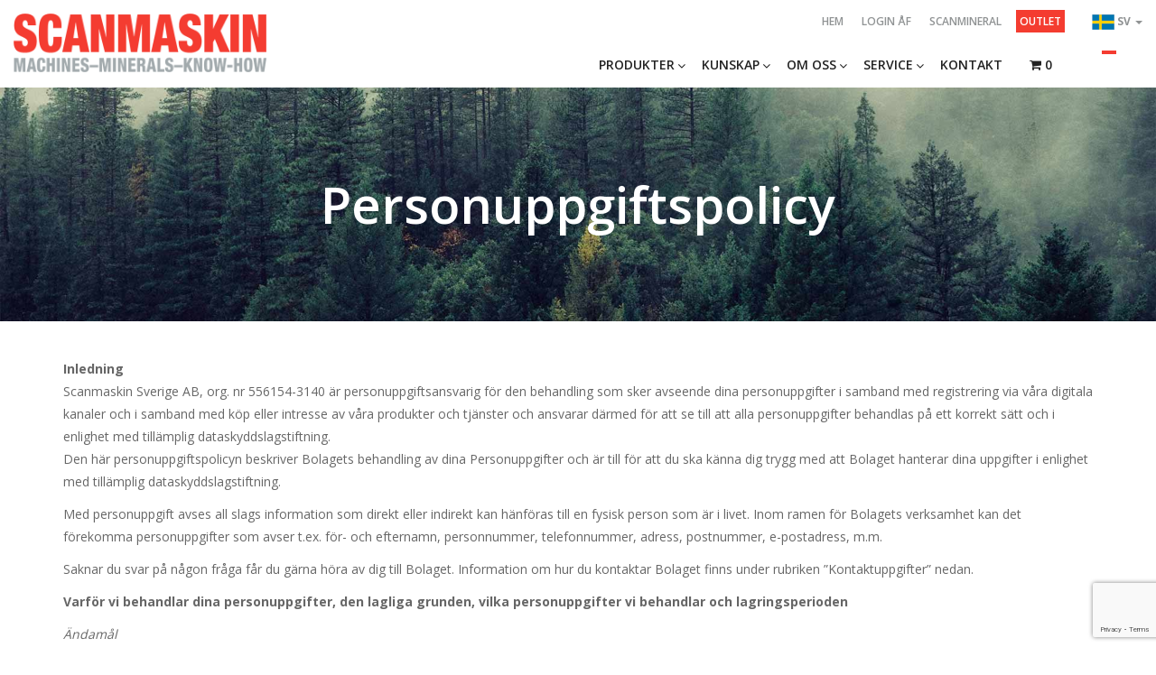

--- FILE ---
content_type: text/html; charset=UTF-8
request_url: https://scanmaskin.com/sv/om-oss/personuppgiftspolicy/
body_size: 36744
content:

<!doctype html>


<head>
    <!-- Google Tag Manager -->
    <script>
        (function(w, d, s, l, i) {
            w[l] = w[l] || [];
            w[l].push({
                'gtm.start': new Date().getTime(),
                event: 'gtm.js'
            });
            var f = d.getElementsByTagName(s)[0],
                j = d.createElement(s),
                dl = l != 'dataLayer' ? '&l=' + l : '';
            j.async = true;
            j.src =
                'https://www.googletagmanager.com/gtm.js?id=' + i + dl;
            f.parentNode.insertBefore(j, f);
        })(window, document, 'script', 'dataLayer', 'GTM-KGFBVDZ');
    </script>
    <!-- End Google Tag Manager -->

    <meta charset="utf-8">

        <meta http-equiv="X-UA-Compatible" content="IE=edge,chrome=1">

    

        <meta name="HandheldFriendly" content="True">
    <meta name="MobileOptimized" content="320">
    <meta name="viewport" content="width=device-width, initial-scale=1.0" />
    <meta name="format-detection" content="telephone=no">

    <link rel="apple-touch-icon" sizes="57x57" href="https://scanmaskin.com/wp-content/themes/topborn/library/images/apple-touch-icon-57x57.png">
    <link rel="apple-touch-icon" sizes="60x60" href="https://scanmaskin.com/wp-content/themes/topborn/library/images/apple-touch-icon-60x60.png">
    <link rel="apple-touch-icon" sizes="72x72" href="https://scanmaskin.com/wp-content/themes/topborn/library/images/apple-touch-icon-72x72.png">
    <link rel="apple-touch-icon" sizes="76x76" href="https://scanmaskin.com/wp-content/themes/topborn/library/images/apple-touch-icon-76x76.png">
    <link rel="apple-touch-icon" sizes="114x114" href="https://scanmaskin.com/wp-content/themes/topborn/library/images/apple-touch-icon-114x114.png">
    <link rel="apple-touch-icon" sizes="120x120" href="https://scanmaskin.com/wp-content/themes/topborn/library/images/apple-touch-icon-120x120.png">
    <link rel="apple-touch-icon" sizes="144x144" href="https://scanmaskin.com/wp-content/themes/topborn/library/images/apple-touch-icon-144x144.png">
    <link rel="apple-touch-icon" sizes="152x152" href="https://scanmaskin.com/wp-content/themes/topborn/library/images/apple-touch-icon-152x152.png">
    <link rel="apple-touch-icon" sizes="180x180" href="https://scanmaskin.com/wp-content/themes/topborn/library/images/apple-touch-icon-180x180.png">
    <link rel="icon" type="image/png" href="https://scanmaskin.com/wp-content/themes/topborn/library/images/favicon-32x32.png" sizes="32x32">
    <link rel="icon" type="image/png" href="https://scanmaskin.com/wp-content/themes/topborn/library/images/favicon-194x194.png" sizes="194x194">
    <link rel="icon" type="image/png" href="https://scanmaskin.com/wp-content/themes/topborn/library/images/favicon-96x96.png" sizes="96x96">
    <link rel="icon" type="image/png" href="https://scanmaskin.com/wp-content/themes/topborn/library/images/android-chrome-192x192.png" sizes="192x192">
    <link rel="icon" type="image/png" href="https://scanmaskin.com/wp-content/themes/topborn/library/images/favicon-16x16.png" sizes="16x16">
    <link rel="manifest" href="https://scanmaskin.com/wp-content/themes/topborn/library/images/manifest.json">
    <link rel="mask-icon" href="https://scanmaskin.com/wp-content/themes/topborn/library/images/safari-pinned-tab.svg" color="#5bbad5 ">
    <meta name="msapplication-TileColor" content="#da532c ">
    <meta name="msapplication-TileImage" content="https://scanmaskin.com/wp-content/themes/topborn/library/images/mstile-144x144.png">
    <meta name="theme-color" content="#ffffff ">

    
    
    <meta name='robots' content='index, follow, max-image-preview:large, max-snippet:-1, max-video-preview:-1' />
	<style>img:is([sizes="auto" i], [sizes^="auto," i]) { contain-intrinsic-size: 3000px 1500px }</style>
	<link rel="alternate" href="https://scanmaskin.com/sv/om-oss/personuppgiftspolicy/" hreflang="sv" />
<link rel="alternate" href="https://scanmaskin.com/about-us-scanmaskin/privacy-policy/" hreflang="en" />

	<!-- This site is optimized with the Yoast SEO plugin v26.3 - https://yoast.com/wordpress/plugins/seo/ -->
	<title>Personuppgiftspolicy - Scanmaskin Sverige AB</title>
	<link rel="canonical" href="https://scanmaskin.com/sv/om-oss/personuppgiftspolicy/" />
	<meta property="og:locale" content="sv_SE" />
	<meta property="og:locale:alternate" content="en_US" />
	<meta property="og:type" content="article" />
	<meta property="og:title" content="Personuppgiftspolicy - Scanmaskin Sverige AB" />
	<meta property="og:description" content="Inledning Scanmaskin Sverige AB, org. nr 556154-3140 är personuppgiftsansvarig för den behandling som sker avseende dina personuppgifter i samband med registrering via våra digitala kanaler och i samband med köp eller intresse av våra produkter och tjänster och ansvarar därmed för att se till att alla personuppgifter behandlas på ett korrekt sätt och i enlighet...Read More" />
	<meta property="og:url" content="https://scanmaskin.com/sv/om-oss/personuppgiftspolicy/" />
	<meta property="og:site_name" content="Scanmaskin Sverige AB" />
	<meta property="article:modified_time" content="2022-10-07T13:05:49+00:00" />
	<meta name="twitter:card" content="summary_large_image" />
	<meta name="twitter:label1" content="Beräknad lästid" />
	<meta name="twitter:data1" content="4 minuter" />
	<script type="application/ld+json" class="yoast-schema-graph">{"@context":"https://schema.org","@graph":[{"@type":"WebPage","@id":"https://scanmaskin.com/sv/om-oss/personuppgiftspolicy/","url":"https://scanmaskin.com/sv/om-oss/personuppgiftspolicy/","name":"Personuppgiftspolicy - Scanmaskin Sverige AB","isPartOf":{"@id":"https://scanmaskin.com/sv/#website"},"datePublished":"2018-05-17T08:29:01+00:00","dateModified":"2022-10-07T13:05:49+00:00","breadcrumb":{"@id":"https://scanmaskin.com/sv/om-oss/personuppgiftspolicy/#breadcrumb"},"inLanguage":"sv-SE","potentialAction":[{"@type":"ReadAction","target":["https://scanmaskin.com/sv/om-oss/personuppgiftspolicy/"]}]},{"@type":"BreadcrumbList","@id":"https://scanmaskin.com/sv/om-oss/personuppgiftspolicy/#breadcrumb","itemListElement":[{"@type":"ListItem","position":1,"name":"Hem","item":"https://scanmaskin.com/sv/"},{"@type":"ListItem","position":2,"name":"Om oss","item":"https://scanmaskin.com/sv/om-oss/"},{"@type":"ListItem","position":3,"name":"Personuppgiftspolicy"}]},{"@type":"WebSite","@id":"https://scanmaskin.com/sv/#website","url":"https://scanmaskin.com/sv/","name":"Scanmaskin Sverige AB","description":"","potentialAction":[{"@type":"SearchAction","target":{"@type":"EntryPoint","urlTemplate":"https://scanmaskin.com/sv/?s={search_term_string}"},"query-input":{"@type":"PropertyValueSpecification","valueRequired":true,"valueName":"search_term_string"}}],"inLanguage":"sv-SE"}]}</script>
	<!-- / Yoast SEO plugin. -->


<link rel='dns-prefetch' href='//code.jquery.com' />
<link rel='dns-prefetch' href='//maps.googleapis.com' />
<link rel='dns-prefetch' href='//cdn.jsdelivr.net' />
<link rel='dns-prefetch' href='//cdnjs.cloudflare.com' />
<link rel='dns-prefetch' href='//maxcdn.bootstrapcdn.com' />
<link rel='dns-prefetch' href='//code.ionicframework.com' />
<link rel="alternate" type="application/rss+xml" title="Scanmaskin Sverige AB &raquo; Webbflöde" href="https://scanmaskin.com/sv/feed/" />
<link rel="alternate" type="application/rss+xml" title="Scanmaskin Sverige AB &raquo; Kommentarsflöde" href="https://scanmaskin.com/sv/comments/feed/" />
<script type="text/javascript">
/* <![CDATA[ */
window._wpemojiSettings = {"baseUrl":"https:\/\/s.w.org\/images\/core\/emoji\/16.0.1\/72x72\/","ext":".png","svgUrl":"https:\/\/s.w.org\/images\/core\/emoji\/16.0.1\/svg\/","svgExt":".svg","source":{"concatemoji":"https:\/\/scanmaskin.com\/wp-includes\/js\/wp-emoji-release.min.js"}};
/*! This file is auto-generated */
!function(s,n){var o,i,e;function c(e){try{var t={supportTests:e,timestamp:(new Date).valueOf()};sessionStorage.setItem(o,JSON.stringify(t))}catch(e){}}function p(e,t,n){e.clearRect(0,0,e.canvas.width,e.canvas.height),e.fillText(t,0,0);var t=new Uint32Array(e.getImageData(0,0,e.canvas.width,e.canvas.height).data),a=(e.clearRect(0,0,e.canvas.width,e.canvas.height),e.fillText(n,0,0),new Uint32Array(e.getImageData(0,0,e.canvas.width,e.canvas.height).data));return t.every(function(e,t){return e===a[t]})}function u(e,t){e.clearRect(0,0,e.canvas.width,e.canvas.height),e.fillText(t,0,0);for(var n=e.getImageData(16,16,1,1),a=0;a<n.data.length;a++)if(0!==n.data[a])return!1;return!0}function f(e,t,n,a){switch(t){case"flag":return n(e,"\ud83c\udff3\ufe0f\u200d\u26a7\ufe0f","\ud83c\udff3\ufe0f\u200b\u26a7\ufe0f")?!1:!n(e,"\ud83c\udde8\ud83c\uddf6","\ud83c\udde8\u200b\ud83c\uddf6")&&!n(e,"\ud83c\udff4\udb40\udc67\udb40\udc62\udb40\udc65\udb40\udc6e\udb40\udc67\udb40\udc7f","\ud83c\udff4\u200b\udb40\udc67\u200b\udb40\udc62\u200b\udb40\udc65\u200b\udb40\udc6e\u200b\udb40\udc67\u200b\udb40\udc7f");case"emoji":return!a(e,"\ud83e\udedf")}return!1}function g(e,t,n,a){var r="undefined"!=typeof WorkerGlobalScope&&self instanceof WorkerGlobalScope?new OffscreenCanvas(300,150):s.createElement("canvas"),o=r.getContext("2d",{willReadFrequently:!0}),i=(o.textBaseline="top",o.font="600 32px Arial",{});return e.forEach(function(e){i[e]=t(o,e,n,a)}),i}function t(e){var t=s.createElement("script");t.src=e,t.defer=!0,s.head.appendChild(t)}"undefined"!=typeof Promise&&(o="wpEmojiSettingsSupports",i=["flag","emoji"],n.supports={everything:!0,everythingExceptFlag:!0},e=new Promise(function(e){s.addEventListener("DOMContentLoaded",e,{once:!0})}),new Promise(function(t){var n=function(){try{var e=JSON.parse(sessionStorage.getItem(o));if("object"==typeof e&&"number"==typeof e.timestamp&&(new Date).valueOf()<e.timestamp+604800&&"object"==typeof e.supportTests)return e.supportTests}catch(e){}return null}();if(!n){if("undefined"!=typeof Worker&&"undefined"!=typeof OffscreenCanvas&&"undefined"!=typeof URL&&URL.createObjectURL&&"undefined"!=typeof Blob)try{var e="postMessage("+g.toString()+"("+[JSON.stringify(i),f.toString(),p.toString(),u.toString()].join(",")+"));",a=new Blob([e],{type:"text/javascript"}),r=new Worker(URL.createObjectURL(a),{name:"wpTestEmojiSupports"});return void(r.onmessage=function(e){c(n=e.data),r.terminate(),t(n)})}catch(e){}c(n=g(i,f,p,u))}t(n)}).then(function(e){for(var t in e)n.supports[t]=e[t],n.supports.everything=n.supports.everything&&n.supports[t],"flag"!==t&&(n.supports.everythingExceptFlag=n.supports.everythingExceptFlag&&n.supports[t]);n.supports.everythingExceptFlag=n.supports.everythingExceptFlag&&!n.supports.flag,n.DOMReady=!1,n.readyCallback=function(){n.DOMReady=!0}}).then(function(){return e}).then(function(){var e;n.supports.everything||(n.readyCallback(),(e=n.source||{}).concatemoji?t(e.concatemoji):e.wpemoji&&e.twemoji&&(t(e.twemoji),t(e.wpemoji)))}))}((window,document),window._wpemojiSettings);
/* ]]> */
</script>
<link rel='stylesheet' id='berocket_aapf_widget-style-css' href='https://scanmaskin.com/wp-content/plugins/woocommerce-ajax-filters/assets/frontend/css/fullmain.min.css' type='text/css' media='all' />
<style id='wp-emoji-styles-inline-css' type='text/css'>

	img.wp-smiley, img.emoji {
		display: inline !important;
		border: none !important;
		box-shadow: none !important;
		height: 1em !important;
		width: 1em !important;
		margin: 0 0.07em !important;
		vertical-align: -0.1em !important;
		background: none !important;
		padding: 0 !important;
	}
</style>
<link rel='stylesheet' id='wp-block-library-css' href='https://scanmaskin.com/wp-includes/css/dist/block-library/style.min.css' type='text/css' media='all' />
<style id='classic-theme-styles-inline-css' type='text/css'>
/*! This file is auto-generated */
.wp-block-button__link{color:#fff;background-color:#32373c;border-radius:9999px;box-shadow:none;text-decoration:none;padding:calc(.667em + 2px) calc(1.333em + 2px);font-size:1.125em}.wp-block-file__button{background:#32373c;color:#fff;text-decoration:none}
</style>
<style id='global-styles-inline-css' type='text/css'>
:root{--wp--preset--aspect-ratio--square: 1;--wp--preset--aspect-ratio--4-3: 4/3;--wp--preset--aspect-ratio--3-4: 3/4;--wp--preset--aspect-ratio--3-2: 3/2;--wp--preset--aspect-ratio--2-3: 2/3;--wp--preset--aspect-ratio--16-9: 16/9;--wp--preset--aspect-ratio--9-16: 9/16;--wp--preset--color--black: #000000;--wp--preset--color--cyan-bluish-gray: #abb8c3;--wp--preset--color--white: #ffffff;--wp--preset--color--pale-pink: #f78da7;--wp--preset--color--vivid-red: #cf2e2e;--wp--preset--color--luminous-vivid-orange: #ff6900;--wp--preset--color--luminous-vivid-amber: #fcb900;--wp--preset--color--light-green-cyan: #7bdcb5;--wp--preset--color--vivid-green-cyan: #00d084;--wp--preset--color--pale-cyan-blue: #8ed1fc;--wp--preset--color--vivid-cyan-blue: #0693e3;--wp--preset--color--vivid-purple: #9b51e0;--wp--preset--color--red: #f43c31;--wp--preset--color--lighter-gray: #a2aaad;--wp--preset--color--dark-gray: #53565a;--wp--preset--color--light-gray: #999999;--wp--preset--color--blue: #6ba4b8;--wp--preset--color--yellow: #f2a900;--wp--preset--color--green: #6fa287;--wp--preset--gradient--vivid-cyan-blue-to-vivid-purple: linear-gradient(135deg,rgba(6,147,227,1) 0%,rgb(155,81,224) 100%);--wp--preset--gradient--light-green-cyan-to-vivid-green-cyan: linear-gradient(135deg,rgb(122,220,180) 0%,rgb(0,208,130) 100%);--wp--preset--gradient--luminous-vivid-amber-to-luminous-vivid-orange: linear-gradient(135deg,rgba(252,185,0,1) 0%,rgba(255,105,0,1) 100%);--wp--preset--gradient--luminous-vivid-orange-to-vivid-red: linear-gradient(135deg,rgba(255,105,0,1) 0%,rgb(207,46,46) 100%);--wp--preset--gradient--very-light-gray-to-cyan-bluish-gray: linear-gradient(135deg,rgb(238,238,238) 0%,rgb(169,184,195) 100%);--wp--preset--gradient--cool-to-warm-spectrum: linear-gradient(135deg,rgb(74,234,220) 0%,rgb(151,120,209) 20%,rgb(207,42,186) 40%,rgb(238,44,130) 60%,rgb(251,105,98) 80%,rgb(254,248,76) 100%);--wp--preset--gradient--blush-light-purple: linear-gradient(135deg,rgb(255,206,236) 0%,rgb(152,150,240) 100%);--wp--preset--gradient--blush-bordeaux: linear-gradient(135deg,rgb(254,205,165) 0%,rgb(254,45,45) 50%,rgb(107,0,62) 100%);--wp--preset--gradient--luminous-dusk: linear-gradient(135deg,rgb(255,203,112) 0%,rgb(199,81,192) 50%,rgb(65,88,208) 100%);--wp--preset--gradient--pale-ocean: linear-gradient(135deg,rgb(255,245,203) 0%,rgb(182,227,212) 50%,rgb(51,167,181) 100%);--wp--preset--gradient--electric-grass: linear-gradient(135deg,rgb(202,248,128) 0%,rgb(113,206,126) 100%);--wp--preset--gradient--midnight: linear-gradient(135deg,rgb(2,3,129) 0%,rgb(40,116,252) 100%);--wp--preset--font-size--small: 13px;--wp--preset--font-size--medium: 20px;--wp--preset--font-size--large: 36px;--wp--preset--font-size--x-large: 42px;--wp--preset--spacing--20: 0.44rem;--wp--preset--spacing--30: 0.67rem;--wp--preset--spacing--40: 1rem;--wp--preset--spacing--50: 1.5rem;--wp--preset--spacing--60: 2.25rem;--wp--preset--spacing--70: 3.38rem;--wp--preset--spacing--80: 5.06rem;--wp--preset--shadow--natural: 6px 6px 9px rgba(0, 0, 0, 0.2);--wp--preset--shadow--deep: 12px 12px 50px rgba(0, 0, 0, 0.4);--wp--preset--shadow--sharp: 6px 6px 0px rgba(0, 0, 0, 0.2);--wp--preset--shadow--outlined: 6px 6px 0px -3px rgba(255, 255, 255, 1), 6px 6px rgba(0, 0, 0, 1);--wp--preset--shadow--crisp: 6px 6px 0px rgba(0, 0, 0, 1);}:where(.is-layout-flex){gap: 0.5em;}:where(.is-layout-grid){gap: 0.5em;}body .is-layout-flex{display: flex;}.is-layout-flex{flex-wrap: wrap;align-items: center;}.is-layout-flex > :is(*, div){margin: 0;}body .is-layout-grid{display: grid;}.is-layout-grid > :is(*, div){margin: 0;}:where(.wp-block-columns.is-layout-flex){gap: 2em;}:where(.wp-block-columns.is-layout-grid){gap: 2em;}:where(.wp-block-post-template.is-layout-flex){gap: 1.25em;}:where(.wp-block-post-template.is-layout-grid){gap: 1.25em;}.has-black-color{color: var(--wp--preset--color--black) !important;}.has-cyan-bluish-gray-color{color: var(--wp--preset--color--cyan-bluish-gray) !important;}.has-white-color{color: var(--wp--preset--color--white) !important;}.has-pale-pink-color{color: var(--wp--preset--color--pale-pink) !important;}.has-vivid-red-color{color: var(--wp--preset--color--vivid-red) !important;}.has-luminous-vivid-orange-color{color: var(--wp--preset--color--luminous-vivid-orange) !important;}.has-luminous-vivid-amber-color{color: var(--wp--preset--color--luminous-vivid-amber) !important;}.has-light-green-cyan-color{color: var(--wp--preset--color--light-green-cyan) !important;}.has-vivid-green-cyan-color{color: var(--wp--preset--color--vivid-green-cyan) !important;}.has-pale-cyan-blue-color{color: var(--wp--preset--color--pale-cyan-blue) !important;}.has-vivid-cyan-blue-color{color: var(--wp--preset--color--vivid-cyan-blue) !important;}.has-vivid-purple-color{color: var(--wp--preset--color--vivid-purple) !important;}.has-black-background-color{background-color: var(--wp--preset--color--black) !important;}.has-cyan-bluish-gray-background-color{background-color: var(--wp--preset--color--cyan-bluish-gray) !important;}.has-white-background-color{background-color: var(--wp--preset--color--white) !important;}.has-pale-pink-background-color{background-color: var(--wp--preset--color--pale-pink) !important;}.has-vivid-red-background-color{background-color: var(--wp--preset--color--vivid-red) !important;}.has-luminous-vivid-orange-background-color{background-color: var(--wp--preset--color--luminous-vivid-orange) !important;}.has-luminous-vivid-amber-background-color{background-color: var(--wp--preset--color--luminous-vivid-amber) !important;}.has-light-green-cyan-background-color{background-color: var(--wp--preset--color--light-green-cyan) !important;}.has-vivid-green-cyan-background-color{background-color: var(--wp--preset--color--vivid-green-cyan) !important;}.has-pale-cyan-blue-background-color{background-color: var(--wp--preset--color--pale-cyan-blue) !important;}.has-vivid-cyan-blue-background-color{background-color: var(--wp--preset--color--vivid-cyan-blue) !important;}.has-vivid-purple-background-color{background-color: var(--wp--preset--color--vivid-purple) !important;}.has-black-border-color{border-color: var(--wp--preset--color--black) !important;}.has-cyan-bluish-gray-border-color{border-color: var(--wp--preset--color--cyan-bluish-gray) !important;}.has-white-border-color{border-color: var(--wp--preset--color--white) !important;}.has-pale-pink-border-color{border-color: var(--wp--preset--color--pale-pink) !important;}.has-vivid-red-border-color{border-color: var(--wp--preset--color--vivid-red) !important;}.has-luminous-vivid-orange-border-color{border-color: var(--wp--preset--color--luminous-vivid-orange) !important;}.has-luminous-vivid-amber-border-color{border-color: var(--wp--preset--color--luminous-vivid-amber) !important;}.has-light-green-cyan-border-color{border-color: var(--wp--preset--color--light-green-cyan) !important;}.has-vivid-green-cyan-border-color{border-color: var(--wp--preset--color--vivid-green-cyan) !important;}.has-pale-cyan-blue-border-color{border-color: var(--wp--preset--color--pale-cyan-blue) !important;}.has-vivid-cyan-blue-border-color{border-color: var(--wp--preset--color--vivid-cyan-blue) !important;}.has-vivid-purple-border-color{border-color: var(--wp--preset--color--vivid-purple) !important;}.has-vivid-cyan-blue-to-vivid-purple-gradient-background{background: var(--wp--preset--gradient--vivid-cyan-blue-to-vivid-purple) !important;}.has-light-green-cyan-to-vivid-green-cyan-gradient-background{background: var(--wp--preset--gradient--light-green-cyan-to-vivid-green-cyan) !important;}.has-luminous-vivid-amber-to-luminous-vivid-orange-gradient-background{background: var(--wp--preset--gradient--luminous-vivid-amber-to-luminous-vivid-orange) !important;}.has-luminous-vivid-orange-to-vivid-red-gradient-background{background: var(--wp--preset--gradient--luminous-vivid-orange-to-vivid-red) !important;}.has-very-light-gray-to-cyan-bluish-gray-gradient-background{background: var(--wp--preset--gradient--very-light-gray-to-cyan-bluish-gray) !important;}.has-cool-to-warm-spectrum-gradient-background{background: var(--wp--preset--gradient--cool-to-warm-spectrum) !important;}.has-blush-light-purple-gradient-background{background: var(--wp--preset--gradient--blush-light-purple) !important;}.has-blush-bordeaux-gradient-background{background: var(--wp--preset--gradient--blush-bordeaux) !important;}.has-luminous-dusk-gradient-background{background: var(--wp--preset--gradient--luminous-dusk) !important;}.has-pale-ocean-gradient-background{background: var(--wp--preset--gradient--pale-ocean) !important;}.has-electric-grass-gradient-background{background: var(--wp--preset--gradient--electric-grass) !important;}.has-midnight-gradient-background{background: var(--wp--preset--gradient--midnight) !important;}.has-small-font-size{font-size: var(--wp--preset--font-size--small) !important;}.has-medium-font-size{font-size: var(--wp--preset--font-size--medium) !important;}.has-large-font-size{font-size: var(--wp--preset--font-size--large) !important;}.has-x-large-font-size{font-size: var(--wp--preset--font-size--x-large) !important;}
:where(.wp-block-post-template.is-layout-flex){gap: 1.25em;}:where(.wp-block-post-template.is-layout-grid){gap: 1.25em;}
:where(.wp-block-columns.is-layout-flex){gap: 2em;}:where(.wp-block-columns.is-layout-grid){gap: 2em;}
:root :where(.wp-block-pullquote){font-size: 1.5em;line-height: 1.6;}
</style>
<link rel='stylesheet' id='contact-form-7-css' href='https://scanmaskin.com/wp-content/plugins/contact-form-7/includes/css/styles.css' type='text/css' media='all' />
<link rel='stylesheet' id='email-subscribers-css' href='https://scanmaskin.com/wp-content/plugins/email-subscribers/lite/public/css/email-subscribers-public.css' type='text/css' media='all' />
<link rel='stylesheet' id='blueheaven-instafeed-css' href='https://scanmaskin.com/wp-content/plugins/instafeed/public/css/blueheaven-instafeed-public.css' type='text/css' media='all' />
<link rel='stylesheet' id='woocommerce-multi-currency-css' href='https://scanmaskin.com/wp-content/plugins/woocommerce-multi-currency/css/woocommerce-multi-currency.min.css' type='text/css' media='all' />
<style id='woocommerce-multi-currency-inline-css' type='text/css'>
.woocommerce-multi-currency .wmc-list-currencies .wmc-currency.wmc-active,.woocommerce-multi-currency .wmc-list-currencies .wmc-currency:hover {background: #f78080 !important;}
		.woocommerce-multi-currency .wmc-list-currencies .wmc-currency,.woocommerce-multi-currency .wmc-title, .woocommerce-multi-currency.wmc-price-switcher a {background: #212121 !important;}
		.woocommerce-multi-currency .wmc-title, .woocommerce-multi-currency .wmc-list-currencies .wmc-currency span,.woocommerce-multi-currency .wmc-list-currencies .wmc-currency a,.woocommerce-multi-currency.wmc-price-switcher a {color: #ffffff !important;}
</style>
<style id='woocommerce-inline-inline-css' type='text/css'>
.woocommerce form .form-row .required { visibility: visible; }
</style>
<link rel='stylesheet' id='brands-styles-css' href='https://scanmaskin.com/wp-content/plugins/woocommerce/assets/css/brands.css' type='text/css' media='all' />
<link rel='stylesheet' id='dgwt-wcas-style-css' href='https://scanmaskin.com/wp-content/plugins/ajax-search-for-woocommerce/assets/css/style.min.css' type='text/css' media='all' />
<link rel='stylesheet' id='font-awesome-css' href='//maxcdn.bootstrapcdn.com/font-awesome/4.2.0/css/font-awesome.min.css' type='text/css' media='all' />
<link rel='stylesheet' id='style-extend-css' href='https://scanmaskin.com/wp-content/themes/topborn/library/css/style-extend.min.css' type='text/css' media='all' />
<link rel='stylesheet' id='scanmaskin-stylesheet-css' href='https://scanmaskin.com/wp-content/themes/topborn/library/css/style-scanmaskin.min.css?v=1.03' type='text/css' media='all' />
<link rel='stylesheet' id='bones-stylesheet-css' href='https://scanmaskin.com/wp-content/themes/topborn/library/css/style-new.min.css' type='text/css' media='all' />
<link rel='stylesheet' id='ionic-css' href='https://code.ionicframework.com/ionicons/2.0.1/css/ionicons.min.css' type='text/css' media='all' />
<link rel='stylesheet' id='animate-css-css' href='https://cdnjs.cloudflare.com/ajax/libs/animate.css/3.4.0/animate.min.css' type='text/css' media='all' />
<link rel='stylesheet' id='lightslider-css' href='https://cdnjs.cloudflare.com/ajax/libs/lightslider/1.1.5/css/lightslider.min.css' type='text/css' media='all' />
<script type="text/javascript" src="https://code.jquery.com/jquery-1.11.3.min.js" id="jquery-js"></script>
<script type="text/javascript" src="https://scanmaskin.com/wp-content/plugins/instafeed/public/js/blueheaven-instafeed-public.js" id="blueheaven-instafeed-js"></script>
<script type="text/javascript" src="https://scanmaskin.com/wp-content/plugins/woocommerce-multi-currency/js/woocommerce-multi-currency.min.js" id="woocommerce-multi-currency-js"></script>
<script type="text/javascript" src="https://scanmaskin.com/wp-content/plugins/woocommerce/assets/js/jquery-blockui/jquery.blockUI.min.js" id="wc-jquery-blockui-js" defer="defer" data-wp-strategy="defer"></script>
<script type="text/javascript" id="wc-add-to-cart-js-extra">
/* <![CDATA[ */
var wc_add_to_cart_params = {"ajax_url":"\/wp-admin\/admin-ajax.php","wc_ajax_url":"\/sv\/?wc-ajax=%%endpoint%%","i18n_view_cart":"Visa varukorg","cart_url":"https:\/\/scanmaskin.com\/sv\/varukorg\/","is_cart":"","cart_redirect_after_add":"no"};
/* ]]> */
</script>
<script type="text/javascript" src="https://scanmaskin.com/wp-content/plugins/woocommerce/assets/js/frontend/add-to-cart.min.js" id="wc-add-to-cart-js" defer="defer" data-wp-strategy="defer"></script>
<script type="text/javascript" src="https://scanmaskin.com/wp-content/plugins/woocommerce/assets/js/js-cookie/js.cookie.min.js" id="wc-js-cookie-js" defer="defer" data-wp-strategy="defer"></script>
<script type="text/javascript" id="woocommerce-js-extra">
/* <![CDATA[ */
var woocommerce_params = {"ajax_url":"\/wp-admin\/admin-ajax.php","wc_ajax_url":"\/sv\/?wc-ajax=%%endpoint%%","i18n_password_show":"Visa l\u00f6senord","i18n_password_hide":"D\u00f6lj l\u00f6senord"};
/* ]]> */
</script>
<script type="text/javascript" src="https://scanmaskin.com/wp-content/plugins/woocommerce/assets/js/frontend/woocommerce.min.js" id="woocommerce-js" defer="defer" data-wp-strategy="defer"></script>
<link rel="https://api.w.org/" href="https://scanmaskin.com/wp-json/" /><link rel="alternate" title="JSON" type="application/json" href="https://scanmaskin.com/wp-json/wp/v2/pages/14543" /><link rel='shortlink' href='https://scanmaskin.com/?p=14543' />
<link rel="alternate" title="oEmbed (JSON)" type="application/json+oembed" href="https://scanmaskin.com/wp-json/oembed/1.0/embed?url=https%3A%2F%2Fscanmaskin.com%2Fsv%2Fom-oss%2Fpersonuppgiftspolicy%2F" />
<link rel="alternate" title="oEmbed (XML)" type="text/xml+oembed" href="https://scanmaskin.com/wp-json/oembed/1.0/embed?url=https%3A%2F%2Fscanmaskin.com%2Fsv%2Fom-oss%2Fpersonuppgiftspolicy%2F&#038;format=xml" />
<style></style>		<style>
			.dgwt-wcas-ico-magnifier,.dgwt-wcas-ico-magnifier-handler{max-width:20px}.dgwt-wcas-search-wrapp{max-width:600px}		</style>
			<noscript><style>.woocommerce-product-gallery{ opacity: 1 !important; }</style></noscript>
			<style type="text/css" id="wp-custom-css">
			/* Enter Your Custom CSS Here */


.media-row {
	display: flex;
	-ms-flex-wrap: wrap;
	flex-wrap: wrap;
	margin-right: -15px;
	margin-left: -15px;
}

.media-col {
	flex: 0 0 33.333333%;
	max-width: 33.333333%;
	position: relative;
	width: 100%;
	padding-right: 15px;
	padding-left: 15px;
}

@media all and (-ms-high-contrast: none), (-ms-high-contrast: active) {
  .intro .carousel-fade .carousel-inner .active {
    opacity: 1!important;
  }
}


.variations label {
  color: #666;
}

.spec-header{
  display: none;
}

.about-us h3 {
    padding: 5px 20px 15px;
    background: #dd231f;
    color: #fff;
    margin: 0;
  	text-transform: uppercase;
  	font-weight: 600;
}
.about-us ul {
  	padding-left: 0;
}
.about-us li {
	list-style: none;
  	padding-left: 0;
  	padding-top: 10px;
  	padding-bottom: 10px;
}
span.date {
  color: #999;
  position: relative;
  bottom: 5px;
}
.recent-posts {
    padding: 10px 20px 30px 30px;
    border-radius: 0px;
    background: #fff;
    -webkit-box-shadow: 0 1px 1px rgba(0, 0, 0, 0.05);
    -moz-box-shadow: 0 1px 1px rgba(0, 0, 0, 0.05);
    box-shadow: 0 1px 1px rgba(0, 0, 0, 0.05);
    border: 1px solid #c4cbd2;
}


.tb-news h3 {
  background: #dd231f;
  color: #fff;
  padding: 10px 0;
  margin: 0;
  text-align: center;
}
.tb-news ul {
  list-style: none;
  margin: 15px -15px 30px;
  padding: 0;
  
}
.tb-news li {
  display: block;
  
  
  padding: 0 15px;
}
.tb-news .post {
  width: 100%;
  padding: 15px 0;
  border-bottom: 1px solid rgba(22, 28, 33, 0.27);
}
.tb-news a {
  color: #333;
}
.tb-news .date {
  display: block;
  margin-top: 10px;
}
@media (min-width: 768px) {
  .tb-news ul {
    margin: 0 -15px 80px;
    align-items: stretch;
  }

  .tb-news li {
    display: flex;
    float: left;
    width: 100%;
    padding-bottom: 0;
  }
}
.featured-img {
    margin: 0 !important;
  padding-bottom: 20px;
}


.clear,
.woocommerce .woocommerce-breadcrumb:after,
.woocommerce .woocommerce-error:after,
.woocommerce .woocommerce-info:after,
.woocommerce .woocommerce-message:after {
    clear: both
}
@-webkit-keyframes spin {
    100% {
        -webkit-transform: rotate(360deg)
    }
}
@-moz-keyframes spin {
    100% {
        -moz-transform: rotate(360deg)
    }
}
@keyframes spin {
    100% {
        -webkit-transform: rotate(360deg);
        -moz-transform: rotate(360deg);
        -ms-transform: rotate(360deg);
        -o-transform: rotate(360deg);
        transform: rotate(360deg)
    }
}
p.demo_store {
    position: fixed;
    top: 0;
    left: 0;
    right: 0;
    margin: 0;
    width: 100%;
    font-size: 1em;
    padding: 1em 0;
    text-align: center;
    background-color: #a46497;
    color: #fff;
    z-index: 99998;
    box-shadow: 0 1px 1em rgba(0, 0, 0, .2)
}
p.demo_store a {
    color: #fff
}
.admin-bar p.demo_store {
    top: 32px
}
.woocommerce .blockUI.blockOverlay {
    position: relative
}
.woocommerce .blockUI.blockOverlay:before,
.woocommerce .loader:before {
    height: 1em;
    width: 1em;
    position: absolute;
    top: 50%;
    left: 50%;
    margin-left: -.5em;
    margin-top: -.5em;
    display: block;
    content: "";
    -webkit-animation: spin 1s ease-in-out infinite;
    -moz-animation: spin 1s ease-in-out infinite;
    animation: spin 1s ease-in-out infinite;
    background: url(../images/icons/loader.svg) center center;
    background-size: cover;
    line-height: 1;
    text-align: center;
    font-size: 2em;
    color: rgba(0, 0, 0, .75)
}
.woocommerce a.remove {
    display: block;
    font-size: 1.5em;
    height: 1em;
    width: 1em;
    text-align: center;
    line-height: 1;
    border-radius: 100%;
    color: red!important;
    text-decoration: none;
    font-weight: 700;
    border: 0
}
.woocommerce a.remove:hover {
    color: #fff!important;
    background: red
}
.woocommerce .woocommerce-error,
.woocommerce .woocommerce-info,
.woocommerce .woocommerce-message {
    padding: 1em 2em 1em 3.5em!important;
    margin: 0 0 2em!important;
    position: relative;
    background-color: #fff;
    color: #515151;
	border: 1px solid #dd231f;
    list-style: none!important;
    width: auto;
    word-wrap: break-word
}
.woocommerce .woocommerce-error:after,
.woocommerce .woocommerce-error:before,
.woocommerce .woocommerce-info:after,
.woocommerce .woocommerce-info:before,
.woocommerce .woocommerce-message:after,
.woocommerce .woocommerce-message:before {
    content: " ";
    display: table
}
.woocommerce .woocommerce-error:before,
.woocommerce .woocommerce-info:before,
.woocommerce .woocommerce-message:before {
    font-family: WooCommerce;
    content: "\e028";
    display: inline-block;
    position: absolute;
    top: 1em;
    left: 1.5em
}
.woocommerce .woocommerce-error .button,
.woocommerce .woocommerce-info .button,
.woocommerce .woocommerce-message .button {
    float: right
}
.woocommerce .woocommerce-error li,
.woocommerce .woocommerce-info li,
.woocommerce .woocommerce-message li {
    list-style: none!important;
    padding-left: 0!important;
    margin-left: 0!important
}
.woocommerce .woocommerce-message {
    border-top-color: #dd231f;
}
.woocommerce .woocommerce-message:before {
    content: "\e015";
    color: #8fae1b
}
.woocommerce .woocommerce-info {
    border-top-color: #dd231f;
}
.woocommerce .woocommerce-info:before {
    color: #1e85be
}
.woocommerce .woocommerce-error {
    border-top-color: #dd231f;
}
.woocommerce .woocommerce-error:before {
    content: "\e016";
    color: #b81c23
}
.woocommerce small.note {
    display: block;
    color: #777;
    font-size: .857em;
    margin-top: 10px
}
.woocommerce .woocommerce-breadcrumb {
    margin: 0 0 1em;
    padding: 0;
    font-size: .92em;
    color: #777
}
.woocommerce .woocommerce-breadcrumb:after,
.woocommerce .woocommerce-breadcrumb:before {
    content: " ";
    display: table
}
.woocommerce .woocommerce-breadcrumb a {
    color: #777
}
.woocommerce .quantity .qty {
    width: 3.631em;
    text-align: center;
    padding: 8px;
}
.woocommerce div.product {
    margin-bottom: 0;
    position: relative
}
.woocommerce div.product .product_title {
    clear: none;
    margin-top: 0;
    padding: 0
}
.woocommerce #reviews #comments .add_review:after,
.woocommerce .products ul:after,
.woocommerce div.product form.cart:after,
.woocommerce div.product p.cart:after,
.woocommerce nav.woocommerce-pagination ul,
.woocommerce ul.products:after {
    clear: both
}
.woocommerce div.product p.price,
.woocommerce div.product span.price {
       color: #dd231f;
    font-size: 24px;
}
.woocommerce div.product p.price ins,
.woocommerce div.product span.price ins {
    background: inherit;
    font-weight: 700
}
.woocommerce div.product p.price del,
.woocommerce div.product span.price del {
    opacity: .5
}
.woocommerce div.product p.stock {
    font-size: .92em
}
.woocommerce div.product .stock {
    color: #77a464
}
.woocommerce div.product .out-of-stock {
    color: red
}
.woocommerce div.product .woocommerce-product-rating {
    margin-bottom: 1.618em
}
.woocommerce div.product div.images,
.woocommerce div.product div.summary {
    margin-bottom: 0em
}

.woocommerce div.product div.images div.thumbnails {
    padding-top: 1em
}
.woocommerce div.product div.social {
    text-align: right;
    margin: 0 0 1em
}
.woocommerce div.product div.social span {
    margin: 0 0 0 2px
}
.woocommerce div.product div.social span span {
    margin: 0
}
.woocommerce div.product div.social span .stButton .chicklets {
    padding-left: 16px;
    width: 0
}
.woocommerce div.product div.social iframe {
    float: left;
    margin-top: 3px
}
.woocommerce div.product .woocommerce-tabs ul.tabs {
    list-style: none;
    padding: 0 0 0 1em;
    margin: 0 0 1.618em;
    overflow: hidden;
    position: relative
}
.woocommerce div.product .woocommerce-tabs ul.tabs li {
    border: 1px solid #d3ced2;
    background-color: #ebe9eb;
    display: inline-block;
    position: relative;
    z-index: 0;
    border-radius: 4px 4px 0 0;
    margin: 0 -5px;
    padding: 0 1em
}
.woocommerce div.product .woocommerce-tabs ul.tabs li a {
    display: inline-block;
    padding: .5em 0;
    font-weight: 700;
    color: #515151;
    text-decoration: none
}
.woocommerce div.product form.cart:after,
.woocommerce div.product form.cart:before,
.woocommerce div.product p.cart:after,
.woocommerce div.product p.cart:before {
    display: table;
    content: " "
}
.woocommerce div.product .woocommerce-tabs ul.tabs li a:hover {
    text-decoration: none;
    color: #6b6b6b
}
.woocommerce div.product .woocommerce-tabs ul.tabs li.active {
    background: #fff;
    z-index: 2;
    border-bottom-color: #fff
}
.woocommerce div.product .woocommerce-tabs ul.tabs li.active a {
    color: inherit;
    text-shadow: inherit
}
.woocommerce div.product .woocommerce-tabs ul.tabs li.active:before {
    box-shadow: 2px 2px 0 #fff
}
.woocommerce div.product .woocommerce-tabs ul.tabs li.active:after {
    box-shadow: -2px 2px 0 #fff
}
.woocommerce div.product .woocommerce-tabs ul.tabs li:after,
.woocommerce div.product .woocommerce-tabs ul.tabs li:before {
    border: 1px solid #d3ced2;
    position: absolute;
    bottom: -1px;
    width: 5px;
    height: 5px;
    content: " "
}
.woocommerce div.product .woocommerce-tabs ul.tabs li:before {
    left: -6px;
    -webkit-border-bottom-right-radius: 4px;
    -moz-border-bottom-right-radius: 4px;
    border-bottom-right-radius: 4px;
    border-width: 0 1px 1px 0;
    box-shadow: 2px 2px 0 #ebe9eb
}
.woocommerce div.product .woocommerce-tabs ul.tabs li:after {
    right: -6px;
    -webkit-border-bottom-left-radius: 4px;
    -moz-border-bottom-left-radius: 4px;
    border-bottom-left-radius: 4px;
    border-width: 0 0 1px 1px;
    box-shadow: -2px 2px 0 #ebe9eb
}
.woocommerce div.product .woocommerce-tabs ul.tabs:before {
    position: absolute;
    content: " ";
    width: 100%;
    bottom: 0;
    left: 0;
    border-bottom: 1px solid #d3ced2;
    z-index: 1
}
.woocommerce div.product .woocommerce-tabs .panel {
    margin: 0 0 2em;
    padding: 0
}
.woocommerce div.product form.cart,
.woocommerce div.product p.cart {
        margin-bottom: 2em;
    margin-top: 20px;
}
.woocommerce div.product form.cart div.quantity {
    float: left;
    margin: 0 4px 0 0
}
.woocommerce div.product form.cart table {
    border-width: 0 0 1px
}
.woocommerce div.product form.cart table td {
    padding-left: 0
}
.woocommerce div.product form.cart table div.quantity {
    float: none;
    margin: 0
}
.woocommerce div.product form.cart table small.stock {
    display: block;
    float: none
}
.woocommerce div.product form.cart .variations {
    margin-bottom: 1em;
    border: 0;
    width: 100%
}
.woocommerce div.product form.cart .variations td,
.woocommerce div.product form.cart .variations th {
    border: 0;
    vertical-align: top;
    line-height: 2em
}
.woocommerce div.product form.cart .variations label {
    font-weight: 700
}
.woocommerce div.product form.cart .variations select {
    max-width: 100%;
    min-width: 75%;
    display: inline-block;
    margin-right: 1em
}
.woocommerce div.product form.cart .variations td.label {
    padding-right: 1em
}
.woocommerce div.product form.cart .woocommerce-variation-description p {
    margin-bottom: 1em
}
.woocommerce div.product form.cart .reset_variations {
    visibility: hidden;
    font-size: .83em
}
.woocommerce div.product form.cart .wc-no-matching-variations {
    display: none
}
.woocommerce div.product form.cart .button {
    vertical-align: middle;
    float: left
}
.woocommerce div.product form.cart .group_table td.label {
    padding-right: 1em;
    padding-left: 1em
}
.woocommerce div.product form.cart .group_table td {
    vertical-align: top;
    padding-bottom: .5em;
    border: 0
}
.woocommerce span.onsale {
    min-height: 3.236em;
    min-width: 3.236em;
    padding: .202em;
    font-weight: 700;
    position: absolute;
    text-align: center;
    line-height: 3.236;
    top: -.5em;
    left: -.5em;
    margin: 0;
    border-radius: 100%;
    background-color: #77a464;
    color: #fff;
    font-size: .857em;
    -webkit-font-smoothing: antialiased
}
.woocommerce .products ul,
.woocommerce ul.products {
    margin: 0 0 1em;
    padding: 0;
    list-style: none;
    clear: both
}
.woocommerce .products ul:after,
.woocommerce .products ul:before,
.woocommerce ul.products:after,
.woocommerce ul.products:before {
    content: " ";
    display: table
}
.woocommerce .products ul li,
.woocommerce ul.products li {
    list-style: none
}
.woocommerce ul.products li.product .onsale {
    top: 0;
    right: 0;
    left: auto;
    margin: -.5em -.5em 0 0
}
.woocommerce ul.products li.product h3 {
    font-size: 1em
}
.woocommerce ul.products li.product a {
    text-decoration: none
}

.woocommerce ul.products li.product strong {
    display: block
}
.woocommerce ul.products li.product .star-rating {
    font-size: .857em
}
.woocommerce ul.products li.product .button {
    margin-top: 1em
}
.woocommerce ul.products li.product .price {
    color: #77a464;
    display: block;
    font-weight: 400;
    margin-bottom: .5em;
    font-size: .857em
}
.woocommerce ul.products li.product .price del {
    color: inherit;
    opacity: .5;
    display: block
}
.woocommerce ul.products li.product .price ins {
    background: 0 0;
    font-weight: 700
}
.woocommerce ul.products li.product .price .from {
    font-size: .67em;
    margin: -2px 0 0;
    text-transform: uppercase;
    color: rgba(132, 132, 132, .5)
}
.woocommerce .woocommerce-ordering,
.woocommerce .woocommerce-result-count {
    margin: 0 0 1em
}
.woocommerce .woocommerce-ordering select {
    vertical-align: top
}
.woocommerce nav.woocommerce-pagination {
    text-align: center
}
.woocommerce nav.woocommerce-pagination ul {
    display: inline-block;
    white-space: nowrap;
    padding: 0;
    border: 1px solid #d3ced2;
    border-right: 0;
    margin: 1px
}
.woocommerce nav.woocommerce-pagination ul li {
    border-right: 1px solid #d3ced2;
    padding: 0;
    margin: 0;
    float: left;
    display: inline;
    overflow: hidden
}
.woocommerce nav.woocommerce-pagination ul li a,
.woocommerce nav.woocommerce-pagination ul li span {
    margin: 0;
    text-decoration: none;
    line-height: 1;
    font-size: 1em;
    font-weight: 400;
    padding: .5em;
    min-width: 1em;
    display: block
}
.woocommerce nav.woocommerce-pagination ul li a:focus,
.woocommerce nav.woocommerce-pagination ul li a:hover,
.woocommerce nav.woocommerce-pagination ul li span.current {
    background: #ebe9eb;
    color: #8a7e88
}
.woocommerce #respond input#submit,
.woocommerce a.button,
.woocommerce button.button,
.woocommerce input.button {

}
.woocommerce #respond input#submit.loading,
.woocommerce a.button.loading,
.woocommerce button.button.loading,
.woocommerce input.button.loading {
    opacity: .25;
    padding-right: 2.618em
}
.woocommerce #respond input#submit.loading:after,
.woocommerce a.button.loading:after,
.woocommerce button.button.loading:after,
.woocommerce input.button.loading:after {
    font-family: WooCommerce;
    content: "\e01c";
    vertical-align: top;
    -webkit-font-smoothing: antialiased;
    font-weight: 400;
    position: absolute;
    top: .618em;
    right: 1em;
    -webkit-animation: spin 2s linear infinite;
    -moz-animation: spin 2s linear infinite;
    animation: spin 2s linear infinite
}
.woocommerce #respond input#submit.added:after,
.woocommerce a.button.added:after,
.woocommerce button.button.added:after,
.woocommerce input.button.added:after {
    font-family: WooCommerce;
    content: "\e017";
    margin-left: .53em;
    vertical-align: bottom
}
.woocommerce #respond input#submit:hover,
.woocommerce a.button:hover,
.woocommerce button.button:hover,
.woocommerce input.button:hover {
    background-color: transparent;
    text-decoration: none;
    background-image: none;
    color: #515151
}
.woocommerce #respond input#submit.alt,
.woocommerce a.button.alt,
.woocommerce button.button.alt,
.woocommerce input.button.alt {
    display: block;
    border: 0;
        background: #dd231f;
    color: #fff;
font-weight: 400;
    font-size: 14px;
  text-transform: uppercase;
    border: 1px solid #dd231f;
    padding: 10px 15px;
    transition: all .6s ease;
  border-radius: 0;
}
.woocommerce #respond input#submit.alt:hover,
.woocommerce a.button.alt:hover,
.woocommerce button.button.alt:hover,
.woocommerce input.button.alt:hover {
font-weight: 400;
    font-size: 14px;
      color: #7c8b9b;
    text-transform: uppercase;
    background: rgba(0, 0, 0, 0);
    border: 1px solid #c4cbd2;
  border-radius: 0;
}
.woocommerce #respond input#submit.alt.disabled,
.woocommerce #respond input#submit.alt.disabled:hover,
.woocommerce #respond input#submit.alt:disabled,
.woocommerce #respond input#submit.alt:disabled:hover,
.woocommerce #respond input#submit.alt:disabled[disabled],
.woocommerce #respond input#submit.alt:disabled[disabled]:hover,
.woocommerce a.button.alt.disabled,
.woocommerce a.button.alt.disabled:hover,
.woocommerce a.button.alt:disabled,
.woocommerce a.button.alt:disabled:hover,
.woocommerce a.button.alt:disabled[disabled],
.woocommerce a.button.alt:disabled[disabled]:hover,
.woocommerce button.button.alt.disabled,
.woocommerce button.button.alt.disabled:hover,
.woocommerce button.button.alt:disabled,
.woocommerce button.button.alt:disabled:hover,
.woocommerce button.button.alt:disabled[disabled],
.woocommerce button.button.alt:disabled[disabled]:hover,
.woocommerce input.button.alt.disabled,
.woocommerce input.button.alt.disabled:hover,
.woocommerce input.button.alt:disabled,
.woocommerce input.button.alt:disabled:hover,
.woocommerce input.button.alt:disabled[disabled],
.woocommerce input.button.alt:disabled[disabled]:hover {
    background-color: #a46497;
    color: #fff
}
.woocommerce #respond input#submit.disabled,
.woocommerce #respond input#submit:disabled,
.woocommerce #respond input#submit:disabled[disabled],
.woocommerce a.button.disabled,
.woocommerce a.button:disabled,
.woocommerce a.button:disabled[disabled],
.woocommerce button.button.disabled,
.woocommerce button.button:disabled,
.woocommerce button.button:disabled[disabled],
.woocommerce input.button.disabled,
.woocommerce input.button:disabled,
.woocommerce input.button:disabled[disabled] {
    color: inherit;
    cursor: not-allowed;
    opacity: .5
}
.woocommerce #respond input#submit.disabled:hover,
.woocommerce #respond input#submit:disabled:hover,
.woocommerce #respond input#submit:disabled[disabled]:hover,
.woocommerce a.button.disabled:hover,
.woocommerce a.button:disabled:hover,
.woocommerce a.button:disabled[disabled]:hover,
.woocommerce button.button.disabled:hover,
.woocommerce button.button:disabled:hover,
.woocommerce button.button:disabled[disabled]:hover,
.woocommerce input.button.disabled:hover,
.woocommerce input.button:disabled:hover,
.woocommerce input.button:disabled[disabled]:hover {
    color: inherit;
    background-color: #ebe9eb
}
.woocommerce .cart .button,
.woocommerce .cart input.button {
    float: none;
	display: block;
    border: 0;
    background: #dd231f;
    color: #fff;
    font-weight: 400;
    font-size: 14px;
    text-transform: uppercase;
    border: 1px solid #dd231f;
    padding: 10px 15px;
    transition: all .6s ease;
    border-radius: 0;
}
.woocommerce .cart .button,
.woocommerce .cart input.button:hover {

    font-weight: 400;
    font-size: 14px;
    color: #7c8b9b;
    text-transform: uppercase;
    background: rgba(0, 0, 0, 0);
    border: 1px solid #c4cbd2;
    border-radius: 0;
}

.woocommerce a.added_to_cart {
    padding-top: .5em;
    white-space: nowrap;
    display: inline-block
}
.woocommerce #reviews #comments .add_review:after,
.woocommerce #reviews #comments .add_review:before,
.woocommerce #reviews #comments ol.commentlist li .comment-text:after,
.woocommerce #reviews #comments ol.commentlist li .comment-text:before,
.woocommerce #reviews #comments ol.commentlist:after,
.woocommerce #reviews #comments ol.commentlist:before {
    content: " ";
    display: table
}
.woocommerce #reviews h2 small {
    float: right;
    color: #777;
    font-size: 15px;
    margin: 10px 0 0
}
.woocommerce #reviews h2 small a {
    text-decoration: none;
    color: #777
}
.woocommerce #reviews h3 {
    margin: 0
}
.woocommerce #reviews #respond {
    margin: 0;
    border: 0;
    padding: 0
}
.woocommerce #reviews #comment {
    height: 75px
}
.woocommerce #reviews #comments h2 {
    clear: none
}
.woocommerce #review_form #respond:after,
.woocommerce #reviews #comments ol.commentlist li .comment-text:after,
.woocommerce #reviews #comments ol.commentlist:after,
.woocommerce .woocommerce-product-rating:after,
.woocommerce td.product-name dl.variation:after {
    clear: both
}
.woocommerce #reviews #comments ol.commentlist {
    margin: 0;
    width: 100%;
    background: 0 0;
    list-style: none
}
.woocommerce #reviews #comments ol.commentlist li {
    padding: 0;
    margin: 0 0 20px;
    position: relative;
    background: 0;
    border: 0
}
.woocommerce #reviews #comments ol.commentlist li .meta {
    color: #777;
    font-size: .75em
}
.woocommerce #reviews #comments ol.commentlist li img.avatar {
    float: left;
    position: absolute;
    top: 0;
    left: 0;
    padding: 3px;
    width: 32px;
    height: auto;
    background: #ebe9eb;
    border: 1px solid #e4e1e3;
    margin: 0;
    box-shadow: none
}
.woocommerce #reviews #comments ol.commentlist li .comment-text {
    margin: 0 0 0 50px;
    border: 1px solid #e4e1e3;
    border-radius: 4px;
    padding: 1em 1em 0
}
.woocommerce #reviews #comments ol.commentlist li .comment-text p {
    margin: 0 0 1em
}
.woocommerce #reviews #comments ol.commentlist li .comment-text p.meta {
    font-size: .83em
}
.woocommerce #reviews #comments ol.commentlist ul.children {
    list-style: none;
    margin: 20px 0 0 50px
}
.woocommerce #reviews #comments ol.commentlist ul.children .star-rating {
    display: none
}
.woocommerce #reviews #comments ol.commentlist #respond {
    border: 1px solid #e4e1e3;
    border-radius: 4px;
    padding: 1em 1em 0;
    margin: 20px 0 0 50px
}
.woocommerce #reviews #comments .commentlist>li:before {
    content: ""
}
.woocommerce .star-rating {
    float: right;
    overflow: hidden;
    position: relative;
    height: 1em;
    line-height: 1;
    font-size: 1em;
    width: 5.4em;
    font-family: star
}
.woocommerce .star-rating:before {
    content: "\73\73\73\73\73";
    color: #d3ced2;
    float: left;
    top: 0;
    left: 0;
    position: absolute
}
.woocommerce .star-rating span {
    overflow: hidden;
    float: left;
    top: 0;
    left: 0;
    position: absolute;
    padding-top: 1.5em
}
.woocommerce .star-rating span:before {
    content: "\53\53\53\53\53";
    top: 0;
    position: absolute;
    left: 0
}
.woocommerce .woocommerce-product-rating {
    line-height: 2;
    display: block
}
.woocommerce .woocommerce-product-rating:after,
.woocommerce .woocommerce-product-rating:before {
    content: " ";
    display: table
}
.woocommerce .woocommerce-product-rating .star-rating {
    margin: .5em 4px 0 0;
    float: left
}
.woocommerce .products .star-rating {
    display: block;
    margin: 0 0 .5em;
    float: none
}
.woocommerce .hreview-aggregate .star-rating {
    margin: 10px 0 0
}
.woocommerce #review_form #respond {
    position: static;
    margin: 0;
    width: auto;
    padding: 0;
    background: 0 0;
    border: 0
}
.woocommerce #review_form #respond:after,
.woocommerce #review_form #respond:before {
    content: " ";
    display: table
}
.woocommerce p.stars a:before,
.woocommerce p.stars a:hover~a:before {
    content: "\e021"
}
.woocommerce #review_form #respond p {
    margin: 0 0 10px
}
.woocommerce #review_form #respond .form-submit input {
    left: auto
}
.woocommerce #review_form #respond textarea {
    box-sizing: border-box;
    width: 100%
}
.woocommerce p.stars a {
    position: relative;
    height: 1em;
    width: 1em;
    text-indent: -999em;
    display: inline-block;
    text-decoration: none
}
.woocommerce p.stars a:before {
    display: block;
    position: absolute;
    top: 0;
    left: 0;
    width: 1em;
    height: 1em;
    line-height: 1;
    font-family: WooCommerce;
    text-indent: 0
}
.woocommerce table.shop_attributes td,
.woocommerce table.shop_attributes th {
    line-height: 1.5;
    border-bottom: 1px dotted rgba(0, 0, 0, .1);
    border-top: 0;
    margin: 0
}
.woocommerce p.stars.selected a.active:before,
.woocommerce p.stars:hover a:before {
    content: "\e020"
}
.woocommerce p.stars.selected a.active~a:before {
    content: "\e021"
}
.woocommerce p.stars.selected a:not(.active):before {
    content: "\e020"
}
.woocommerce table.shop_attributes {
    border: 0;
    border-top: 1px dotted rgba(0, 0, 0, .1);
    margin-bottom: 1.618em;
    width: 100%
}
.woocommerce table.shop_attributes th {
    width: 150px;
    font-weight: 700;
    padding: 8px
}
.woocommerce table.shop_attributes td {
    font-style: italic;
    padding: 0
}
.woocommerce table.shop_attributes td p {
    margin: 0;
    padding: 8px 0
}
.woocommerce table.shop_attributes .alt td,
.woocommerce table.shop_attributes .alt th {
    background: rgba(0, 0, 0, .025)
}
.woocommerce table.shop_table {
    border: 1px solid rgba(0, 0, 0, .1);
    margin: 0 -1px 24px 0;
    text-align: left;
    width: 100%;
    border-collapse: separate;
    border-radius: 5px
}
.woocommerce table.shop_table th {
    font-weight: 700;
    padding: 9px 12px
}
.woocommerce table.shop_table td {
    border-top: 1px solid rgba(0, 0, 0, .1);
    padding: 6px 12px;
    vertical-align: middle
}
.woocommerce table.shop_table td small {
    font-weight: 400
}
.woocommerce table.shop_table tbody:first-child tr:first-child td,
.woocommerce table.shop_table tbody:first-child tr:first-child th {
    border-top: 0
}
.woocommerce table.shop_table tbody th,
.woocommerce table.shop_table tfoot td,
.woocommerce table.shop_table tfoot th {
    font-weight: 700;
    border-top: 1px solid rgba(0, 0, 0, .1)
}
.woocommerce table.my_account_orders {
    font-size: .85em
}
.woocommerce table.my_account_orders td,
.woocommerce table.my_account_orders th {
    padding: 4px 8px;
    vertical-align: middle
}
.woocommerce table.my_account_orders .button {
    white-space: nowrap
}
.woocommerce table.my_account_orders .order-actions {
    text-align: right
}
.woocommerce table.my_account_orders .order-actions .button {
    margin: .125em 0 .125em .25em
}
.woocommerce td.product-name dl.variation {
    margin: .25em 0
}
.woocommerce td.product-name dl.variation:after,
.woocommerce td.product-name dl.variation:before {
    content: " ";
    display: table
}
.woocommerce td.product-name dl.variation dd,
.woocommerce td.product-name dl.variation dt {
    display: inline-block;
    float: left;
    margin-bottom: 1em
}
.woocommerce td.product-name dl.variation dt {
    font-weight: 700;
    padding: 0 0 .25em;
    margin: 0 4px 0 0;
    clear: left
}
.woocommerce ul.cart_list li dl:after,
.woocommerce ul.cart_list li:after,
.woocommerce ul.product_list_widget li dl:after,
.woocommerce ul.product_list_widget li:after {
    clear: both
}
.woocommerce td.product-name dl.variation dd {
    padding: 0 0 .25em
}
.woocommerce td.product-name dl.variation dd p:last-child {
    margin-bottom: 0
}
.woocommerce td.product-name p.backorder_notification {
    font-size: .83em
}
.woocommerce td.product-quantity {
    min-width: 80px
}
.woocommerce ul.cart_list,
.woocommerce ul.product_list_widget {
    list-style: none;
    padding: 0;
    margin: 0
}
.woocommerce ul.cart_list li,
.woocommerce ul.product_list_widget li {
    padding: 4px 0;
    margin: 0;
    list-style: none
}
.woocommerce ul.cart_list li:after,
.woocommerce ul.cart_list li:before,
.woocommerce ul.product_list_widget li:after,
.woocommerce ul.product_list_widget li:before {
    content: " ";
    display: table
}
.woocommerce ul.cart_list li a,
.woocommerce ul.product_list_widget li a {
    display: block;
    font-weight: 700
}
.woocommerce ul.cart_list li img,
.woocommerce ul.product_list_widget li img {
    float: right;
    margin-left: 4px;
    width: 32px;
    height: auto;
    box-shadow: none
}
.woocommerce ul.cart_list li dl,
.woocommerce ul.product_list_widget li dl {
    margin: 0;
    padding-left: 1em;
    border-left: 2px solid rgba(0, 0, 0, .1)
}
.woocommerce ul.cart_list li dl:after,
.woocommerce ul.cart_list li dl:before,
.woocommerce ul.product_list_widget li dl:after,
.woocommerce ul.product_list_widget li dl:before {
    content: " ";
    display: table
}
.woocommerce ul.cart_list li dl dd,
.woocommerce ul.cart_list li dl dt,
.woocommerce ul.product_list_widget li dl dd,
.woocommerce ul.product_list_widget li dl dt {
    display: inline-block;
    float: left;
    margin-bottom: 1em
}
.woocommerce ul.cart_list li dl dt,
.woocommerce ul.product_list_widget li dl dt {
    font-weight: 700;
    padding: 0 0 .25em;
    margin: 0 4px 0 0;
    clear: left
}
.woocommerce .order_details:after,
.woocommerce .widget_layered_nav ul li:after,
.woocommerce .widget_shopping_cart .buttons:after,
.woocommerce-account .addresses .title:after,
.woocommerce-cart .wc-proceed-to-checkout:after,
.woocommerce.widget_shopping_cart .buttons:after {
    clear: both
}
.woocommerce ul.cart_list li dl dd,
.woocommerce ul.product_list_widget li dl dd {
    padding: 0 0 .25em
}
.woocommerce ul.cart_list li dl dd p:last-child,
.woocommerce ul.product_list_widget li dl dd p:last-child {
    margin-bottom: 0
}
.woocommerce ul.cart_list li .star-rating,
.woocommerce ul.product_list_widget li .star-rating {
    float: none
}
.woocommerce .widget_shopping_cart .total,
.woocommerce.widget_shopping_cart .total {
    border-top: 3px double #ebe9eb;
    padding: 4px 0 0
}
.woocommerce .widget_shopping_cart .total strong,
.woocommerce.widget_shopping_cart .total strong {
    min-width: 40px;
    display: inline-block
}
.woocommerce .widget_shopping_cart .cart_list li,
.woocommerce.widget_shopping_cart .cart_list li {
    padding-left: 2em;
    position: relative;
    padding-top: 0
}
.woocommerce .widget_shopping_cart .cart_list li a.remove,
.woocommerce.widget_shopping_cart .cart_list li a.remove {
    position: absolute;
    top: 0;
    left: 0
}
.woocommerce .widget_shopping_cart .buttons:after,
.woocommerce .widget_shopping_cart .buttons:before,
.woocommerce.widget_shopping_cart .buttons:after,
.woocommerce.widget_shopping_cart .buttons:before {
    content: " ";
    display: table
}
.woocommerce form .form-row {
    padding: 3px;
    margin: 0 0 6px
}
.woocommerce form .form-row [placeholder]:focus::-webkit-input-placeholder {
    -webkit-transition: opacity .5s .5s ease;
    -moz-transition: opacity .5s .5s ease;
    transition: opacity .5s .5s ease;
    opacity: 0
}
.woocommerce form .form-row label {
    line-height: 2
}
.woocommerce form .form-row label.hidden {
    visibility: hidden
}
.woocommerce form .form-row label.inline {
    display: inline
}
.woocommerce form .form-row select {
    cursor: pointer;
    margin: 0
}
.woocommerce form .form-row .required {
    color: red;
    font-weight: 700;
    border: 0
}
.woocommerce form .form-row .input-checkbox {
    display: inline;
    margin: -2px 8px 0 0;
    text-align: center;
    vertical-align: middle
}
.woocommerce form .form-row input.input-text,
.woocommerce form .form-row textarea {
    box-sizing: border-box;
    width: 100%;
    margin: 0;
    outline: 0;
    line-height: 1;
    padding: 10px;
}
.woocommerce form .form-row textarea {
    height: 4em;
    line-height: 1.5;
    display: block;
    -moz-box-shadow: none;
    -webkit-box-shadow: none;
    box-shadow: none
}
.woocommerce form .form-row .select2-container {
    width: 100%;
    line-height: 2em
}
.woocommerce form .form-row.woocommerce-invalid label {
    color: #a00
}
.woocommerce form .form-row.woocommerce-invalid .select2-container,
.woocommerce form .form-row.woocommerce-invalid input.input-text,
.woocommerce form .form-row.woocommerce-invalid select {
    border-color: #a00
}
.woocommerce form .form-row.woocommerce-validated .select2-container,
.woocommerce form .form-row.woocommerce-validated input.input-text,
.woocommerce form .form-row.woocommerce-validated select {
    border-color: #69bf29
}
.woocommerce form .form-row::-webkit-input-placeholder {
    line-height: normal
}
.woocommerce form .form-row:-moz-placeholder {
    line-height: normal
}
.woocommerce form .form-row:-ms-input-placeholder {
    line-height: normal
}
.woocommerce form.checkout_coupon,
.woocommerce form.login,
.woocommerce form.register {
    border: 1px solid #d3ced2;
    padding: 20px;
    margin: 2em 0;
    text-align: left;
    border-radius: 5px
}
.woocommerce ul#shipping_method {
    list-style: none;
    margin: 0;
    padding: 0
}
.woocommerce ul#shipping_method li {
    margin: 0;
    padding: .25em 0 .25em 22px;
    text-indent: -22px;
    list-style: none
}
.woocommerce ul#shipping_method li input {
    margin: 3px .5ex
}
.woocommerce ul#shipping_method li label {
    display: inline
}
.woocommerce ul#shipping_method .amount {
    font-weight: 700
}
.woocommerce p.woocommerce-shipping-contents {
    margin: 0
}
.woocommerce .order_details {
    margin: 0 0 1.5em;
    list-style: none
}
.woocommerce .order_details:after,
.woocommerce .order_details:before {
    content: " ";
    display: table
}
.woocommerce .order_details li {
    float: left;
    margin-right: 2em;
    text-transform: uppercase;
    font-size: .715em;
    line-height: 1;
    border-right: 1px dashed #d3ced2;
    padding-right: 2em;
    margin-left: 0;
    padding-left: 0
}
.woocommerce .order_details li strong {
    display: block;
    font-size: 1.4em;
    text-transform: none;
    line-height: 1.5
}
.woocommerce .order_details li:last-of-type {
    border: none
}
.woocommerce .widget_layered_nav ul {
    margin: 0;
    padding: 0;
    border: 0;
    list-style: none
}
.woocommerce .widget_layered_nav ul li {
    padding: 0 0 1px;
    list-style: none
}
.woocommerce .widget_layered_nav ul li:after,
.woocommerce .widget_layered_nav ul li:before {
    content: " ";
    display: table
}
.woocommerce .widget_layered_nav ul li.chosen a:before,
.woocommerce .widget_layered_nav_filters ul li a:before {
    font-weight: 400;
    line-height: 1;
    content: "";
    color: #a00;
    font-family: WooCommerce;
    speak: none;
    font-variant: normal;
    text-transform: none;
    -webkit-font-smoothing: antialiased;
    text-decoration: none
}
.woocommerce .widget_layered_nav ul li a,
.woocommerce .widget_layered_nav ul li span {
    padding: 1px 0
}
.woocommerce .widget_layered_nav ul li.chosen a:before {
    margin-right: .618em
}
.woocommerce .widget_layered_nav_filters ul {
    margin: 0;
    padding: 0;
    border: 0;
    list-style: none;
    overflow: hidden;
    zoom: 1
}
.woocommerce .widget_layered_nav_filters ul li {
    float: left;
    padding: 0 1px 1px 0;
    list-style: none
}
.woocommerce .widget_layered_nav_filters ul li a {
    text-decoration: none
}
.woocommerce .widget_layered_nav_filters ul li a:before {
    margin-right: .618em
}
.woocommerce .widget_price_filter .price_slider {
    margin-bottom: 1em
}
.woocommerce .widget_price_filter .price_slider_amount {
    text-align: right;
    line-height: 2.4;
    font-size: .8751em
}
.woocommerce .widget_price_filter .price_slider_amount .button {
    font-size: 1.15em;
    float: left
}
.woocommerce .widget_price_filter .ui-slider {
    position: relative;
    text-align: left;
    margin-left: .5em;
    margin-right: .5em
}
.woocommerce .widget_price_filter .ui-slider .ui-slider-handle {
    position: absolute;
    z-index: 2;
    width: 1em;
    height: 1em;
    background-color: #a46497;
    border-radius: 1em;
    cursor: ew-resize;
    outline: 0;
    top: -.3em;
    margin-left: -.5em
}
.woocommerce .widget_price_filter .ui-slider .ui-slider-range {
    position: absolute;
    z-index: 1;
    font-size: .7em;
    display: block;
    border: 0;
    border-radius: 1em;
    background-color: #a46497
}
.woocommerce .widget_price_filter .price_slider_wrapper .ui-widget-content {
    border-radius: 1em;
    background-color: #602053;
    border: 0
}
.woocommerce .widget_price_filter .ui-slider-horizontal {
    height: .5em
}
.woocommerce .widget_price_filter .ui-slider-horizontal .ui-slider-range {
    top: 0;
    height: 100%
}
.woocommerce .widget_price_filter .ui-slider-horizontal .ui-slider-range-min {
    left: -1px
}
.woocommerce .widget_price_filter .ui-slider-horizontal .ui-slider-range-max {
    right: -1px
}
.woocommerce-account .addresses .title:after,
.woocommerce-account .addresses .title:before {
    content: " ";
    display: table
}
.woocommerce-account .addresses .title h3 {
    float: left
}
.woocommerce-account .addresses .title .edit,
.woocommerce-account ul.digital-downloads li .count {
    float: right
}
.woocommerce-account ol.commentlist.notes li.note p.meta {
    font-weight: 700;
    margin-bottom: 0
}
.woocommerce-account ol.commentlist.notes li.note .description p:last-child {
    margin-bottom: 0
}
.woocommerce-account ul.digital-downloads {
    margin-left: 0;
    padding-left: 0
}
.woocommerce-account ul.digital-downloads li {
    list-style: none;
    margin-left: 0;
    padding-left: 0
}
.woocommerce-account ul.digital-downloads li:before {
    font-family: WooCommerce;
    speak: none;
    font-weight: 400;
    font-variant: normal;
    text-transform: none;
    line-height: 1;
    -webkit-font-smoothing: antialiased;
    margin-right: .618em;
    content: "";
    text-decoration: none
}
.woocommerce-cart table.cart .product-thumbnail {
    min-width: 32px
}

.woocommerce-cart table.cart td,
.woocommerce-cart table.cart th {
    vertical-align: middle
}
.woocommerce-cart table.cart td.actions .coupon .input-text {
    float: left;
    -webkit-box-sizing: border-box;
    -moz-box-sizing: border-box;
    box-sizing: border-box;
    border: 1px solid #d3ced2;
    padding: 6px 6px 5px;
    margin: 0 4px 0 0;
    outline: 0;
    line-height: 1
}
.woocommerce-cart table.cart input {
    margin: 0;
    vertical-align: middle;
    line-height: 1
}
.woocommerce-cart .wc-proceed-to-checkout {
    padding: 1em 0
}
.woocommerce-cart .wc-proceed-to-checkout:after,
.woocommerce-cart .wc-proceed-to-checkout:before {
    content: " ";
    display: table
}
.woocommerce-cart .wc-proceed-to-checkout a.checkout-button {

    text-align: center;
}
.woocommerce-cart .cart-collaterals .shipping_calculator .button {
    width: 100%;
    float: none;
    display: block
}
.woocommerce-cart .cart-collaterals .shipping_calculator .shipping-calculator-button:after {
    font-family: WooCommerce;
    speak: none;
    font-weight: 400;
    font-variant: normal;
    text-transform: none;
    line-height: 1;
    -webkit-font-smoothing: antialiased;
    margin-left: .618em;
    content: "";
    text-decoration: none
}
#add_payment_method #payment ul.payment_methods li:after,
#add_payment_method #payment ul.payment_methods li:before,
#add_payment_method #payment ul.payment_methods:after,
#add_payment_method #payment ul.payment_methods:before,
.woocommerce-checkout #payment ul.payment_methods li:after,
.woocommerce-checkout #payment ul.payment_methods li:before,
.woocommerce-checkout #payment ul.payment_methods:after,
.woocommerce-checkout #payment ul.payment_methods:before {
    content: " ";
    display: table
}
.woocommerce-cart .cart-collaterals .cart_totals p small {
    color: #777;
    font-size: .83em
}
.woocommerce-cart .cart-collaterals .cart_totals table {
    border-collapse: separate;
    margin: 0 0 6px;
    padding: 0
}
.woocommerce-cart .cart-collaterals .cart_totals table tr:first-child td,
.woocommerce-cart .cart-collaterals .cart_totals table tr:first-child th {
    border-top: 0
}
.woocommerce-cart .cart-collaterals .cart_totals table th {
    width: 40%
}
.woocommerce-cart .cart-collaterals .cart_totals table td,
.woocommerce-cart .cart-collaterals .cart_totals table th {
    vertical-align: top;
    border-left: 0;
    border-right: 0;
    line-height: 1.5em
}
.woocommerce-cart .cart-collaterals .cart_totals table small {
    color: #777
}
.woocommerce-cart .cart-collaterals .cart_totals table select {
    width: 100%
}
.woocommerce-cart .cart-collaterals .cart_totals .discount td {
    color: #77a464
}
.woocommerce-cart .cart-collaterals .cart_totals tr td,
.woocommerce-cart .cart-collaterals .cart_totals tr th {
    border-top: 1px solid #ebe9eb
}
.woocommerce-cart .cart-collaterals .cross-sells ul.products li.product {
    margin-top: 0
}
#add_payment_method .checkout .col-2 h3#ship-to-different-address,
.woocommerce-checkout .checkout .col-2 h3#ship-to-different-address {
    float: left;
    clear: none
}
#add_payment_method .checkout .col-2 .form-row-first,
#add_payment_method .checkout .col-2 .notes,
.woocommerce-checkout .checkout .col-2 .form-row-first,
.woocommerce-checkout .checkout .col-2 .notes {
    clear: left
}
#add_payment_method .checkout .create-account small,
.woocommerce-checkout .checkout .create-account small {
    font-size: 11px;
    color: #777;
    font-weight: 400
}
#add_payment_method .checkout div.shipping-address,
.woocommerce-checkout .checkout div.shipping-address {
    padding: 0;
    clear: left;
    width: 100%
}
#add_payment_method #payment ul.payment_methods li:after,
#add_payment_method #payment ul.payment_methods:after,
#add_payment_method .checkout .shipping_address,
.single-product .twentythirteen p.stars,
.woocommerce-checkout #payment ul.payment_methods li:after,
.woocommerce-checkout #payment ul.payment_methods:after,
.woocommerce-checkout .checkout .shipping_address {
    clear: both
}
#add_payment_method #payment,
.woocommerce-checkout #payment {
    background: #ebe9eb;
    border-radius: 5px
}
#add_payment_method #payment ul.payment_methods,
.woocommerce-checkout #payment ul.payment_methods {
    text-align: left;
    padding: 1em;
    border-bottom: 1px solid #d3ced2;
    margin: 0;
    list-style: none
}
#add_payment_method #payment ul.payment_methods li,
.woocommerce-checkout #payment ul.payment_methods li {
    line-height: 2;
    text-align: left;
    margin: 0;
    font-weight: 400
}
#add_payment_method #payment ul.payment_methods li input,
.woocommerce-checkout #payment ul.payment_methods li input {
    margin: 0 1em 0 0
}
#add_payment_method #payment ul.payment_methods li img,
.woocommerce-checkout #payment ul.payment_methods li img {
    vertical-align: middle;
    margin: -2px 0 0 .5em;
    padding: 0;
    position: relative;
    box-shadow: none
}
#add_payment_method #payment ul.payment_methods li img+img,
.woocommerce-checkout #payment ul.payment_methods li img+img {
    margin-left: 2px
}
#add_payment_method #payment div.form-row,
.woocommerce-checkout #payment div.form-row {
    padding: 1em
}
#add_payment_method #payment div.payment_box,
.woocommerce-checkout #payment div.payment_box {
    position: relative;
    box-sizing: border-box;
    width: 100%;
    padding: 1em;
    margin: 1em 0;
    font-size: .92em;
    border-radius: 2px;
    line-height: 1.5;
    background-color: #dfdcde;
    color: #515151
}
#add_payment_method #payment div.payment_box input.input-text,
#add_payment_method #payment div.payment_box textarea,
.woocommerce-checkout #payment div.payment_box input.input-text,
.woocommerce-checkout #payment div.payment_box textarea {
    border-color: #bbb3b9 #c7c1c6 #c7c1c6
}
#add_payment_method #payment div.payment_box::-webkit-input-placeholder,
.woocommerce-checkout #payment div.payment_box::-webkit-input-placeholder {
    color: #bbb3b9
}
#add_payment_method #payment div.payment_box:-moz-placeholder,
.woocommerce-checkout #payment div.payment_box:-moz-placeholder {
    color: #bbb3b9
}
#add_payment_method #payment div.payment_box:-ms-input-placeholder,
.woocommerce-checkout #payment div.payment_box:-ms-input-placeholder {
    color: #bbb3b9
}
#add_payment_method #payment div.payment_box .wc-credit-card-form-card-cvc,
#add_payment_method #payment div.payment_box .wc-credit-card-form-card-expiry,
#add_payment_method #payment div.payment_box .wc-credit-card-form-card-number,
.woocommerce-checkout #payment div.payment_box .wc-credit-card-form-card-cvc,
.woocommerce-checkout #payment div.payment_box .wc-credit-card-form-card-expiry,
.woocommerce-checkout #payment div.payment_box .wc-credit-card-form-card-number {
    font-size: 1.5em;
    padding: 8px;
    background-repeat: no-repeat;
    background-position: right
}
#add_payment_method #payment div.payment_box .wc-credit-card-form-card-cvc.visa,
#add_payment_method #payment div.payment_box .wc-credit-card-form-card-expiry.visa,
#add_payment_method #payment div.payment_box .wc-credit-card-form-card-number.visa,
.woocommerce-checkout #payment div.payment_box .wc-credit-card-form-card-cvc.visa,
.woocommerce-checkout #payment div.payment_box .wc-credit-card-form-card-expiry.visa,
.woocommerce-checkout #payment div.payment_box .wc-credit-card-form-card-number.visa {
    background-image: url(../images/icons/credit-cards/visa.png)
}
#add_payment_method #payment div.payment_box .wc-credit-card-form-card-cvc.mastercard,
#add_payment_method #payment div.payment_box .wc-credit-card-form-card-expiry.mastercard,
#add_payment_method #payment div.payment_box .wc-credit-card-form-card-number.mastercard,
.woocommerce-checkout #payment div.payment_box .wc-credit-card-form-card-cvc.mastercard,
.woocommerce-checkout #payment div.payment_box .wc-credit-card-form-card-expiry.mastercard,
.woocommerce-checkout #payment div.payment_box .wc-credit-card-form-card-number.mastercard {
    background-image: url(../images/icons/credit-cards/mastercard.png)
}
#add_payment_method #payment div.payment_box .wc-credit-card-form-card-cvc.laser,
#add_payment_method #payment div.payment_box .wc-credit-card-form-card-expiry.laser,
#add_payment_method #payment div.payment_box .wc-credit-card-form-card-number.laser,
.woocommerce-checkout #payment div.payment_box .wc-credit-card-form-card-cvc.laser,
.woocommerce-checkout #payment div.payment_box .wc-credit-card-form-card-expiry.laser,
.woocommerce-checkout #payment div.payment_box .wc-credit-card-form-card-number.laser {
    background-image: url(../images/icons/credit-cards/laser.png)
}
#add_payment_method #payment div.payment_box .wc-credit-card-form-card-cvc.dinersclub,
#add_payment_method #payment div.payment_box .wc-credit-card-form-card-expiry.dinersclub,
#add_payment_method #payment div.payment_box .wc-credit-card-form-card-number.dinersclub,
.woocommerce-checkout #payment div.payment_box .wc-credit-card-form-card-cvc.dinersclub,
.woocommerce-checkout #payment div.payment_box .wc-credit-card-form-card-expiry.dinersclub,
.woocommerce-checkout #payment div.payment_box .wc-credit-card-form-card-number.dinersclub {
    background-image: url(../images/icons/credit-cards/diners.png)
}
#add_payment_method #payment div.payment_box .wc-credit-card-form-card-cvc.maestro,
#add_payment_method #payment div.payment_box .wc-credit-card-form-card-expiry.maestro,
#add_payment_method #payment div.payment_box .wc-credit-card-form-card-number.maestro,
.woocommerce-checkout #payment div.payment_box .wc-credit-card-form-card-cvc.maestro,
.woocommerce-checkout #payment div.payment_box .wc-credit-card-form-card-expiry.maestro,
.woocommerce-checkout #payment div.payment_box .wc-credit-card-form-card-number.maestro {
    background-image: url(../images/icons/credit-cards/maestro.png)
}
#add_payment_method #payment div.payment_box .wc-credit-card-form-card-cvc.jcb,
#add_payment_method #payment div.payment_box .wc-credit-card-form-card-expiry.jcb,
#add_payment_method #payment div.payment_box .wc-credit-card-form-card-number.jcb,
.woocommerce-checkout #payment div.payment_box .wc-credit-card-form-card-cvc.jcb,
.woocommerce-checkout #payment div.payment_box .wc-credit-card-form-card-expiry.jcb,
.woocommerce-checkout #payment div.payment_box .wc-credit-card-form-card-number.jcb {
    background-image: url(../images/icons/credit-cards/jcb.png)
}
#add_payment_method #payment div.payment_box .wc-credit-card-form-card-cvc.amex,
#add_payment_method #payment div.payment_box .wc-credit-card-form-card-expiry.amex,
#add_payment_method #payment div.payment_box .wc-credit-card-form-card-number.amex,
.woocommerce-checkout #payment div.payment_box .wc-credit-card-form-card-cvc.amex,
.woocommerce-checkout #payment div.payment_box .wc-credit-card-form-card-expiry.amex,
.woocommerce-checkout #payment div.payment_box .wc-credit-card-form-card-number.amex {
    background-image: url(../images/icons/credit-cards/amex.png)
}
#add_payment_method #payment div.payment_box .wc-credit-card-form-card-cvc.discover,
#add_payment_method #payment div.payment_box .wc-credit-card-form-card-expiry.discover,
#add_payment_method #payment div.payment_box .wc-credit-card-form-card-number.discover,
.woocommerce-checkout #payment div.payment_box .wc-credit-card-form-card-cvc.discover,
.woocommerce-checkout #payment div.payment_box .wc-credit-card-form-card-expiry.discover,
.woocommerce-checkout #payment div.payment_box .wc-credit-card-form-card-number.discover {
    background-image: url(../images/icons/credit-cards/discover.png)
}
#add_payment_method #payment div.payment_box span.help,
.woocommerce-checkout #payment div.payment_box span.help {
    font-size: .857em;
    color: #777;
    font-weight: 400
}
#add_payment_method #payment div.payment_box .form-row,
.woocommerce-checkout #payment div.payment_box .form-row {
    margin: 0 0 1em
}
#add_payment_method #payment div.payment_box p:last-child,
.woocommerce-checkout #payment div.payment_box p:last-child {
    margin-bottom: 0
}
#add_payment_method #payment div.payment_box:before,
.woocommerce-checkout #payment div.payment_box:before {
    content: "";
    display: block;
    border: 1em solid #dfdcde;
    border-right-color: transparent;
    border-left-color: transparent;
    border-top-color: transparent;
    position: absolute;
    top: -.75em;
    left: 0;
    margin: -1em 0 0 2em
}
#add_payment_method #payment .payment_method_paypal .about_paypal,
.woocommerce-checkout #payment .payment_method_paypal .about_paypal {
    float: right;
    line-height: 52px;
    font-size: .83em
}
#add_payment_method #payment .payment_method_paypal img,
.woocommerce-checkout #payment .payment_method_paypal img {
    max-height: 52px;
    vertical-align: middle
}
.woocommerce-password-strength {
    text-align: center;
    font-weight: 600;
    padding: 3px .5em;
    font-size: 1em
}
.woocommerce-password-strength.strong {
    background-color: #c1e1b9;
    border-color: #83c373
}
.woocommerce-password-strength.short {
    background-color: #f1adad;
    border-color: #e35b5b
}
.woocommerce-password-strength.bad {
    background-color: #fbc5a9;
    border-color: #f78b53
}
.woocommerce-password-strength.good {
    background-color: #ffe399;
    border-color: #ffc733
}
.woocommerce-password-hint {
    margin: .5em 0 0;
    display: block
}
.product.has-default-attributes.has-children>.images {
    opacity: 0
}
#content.twentyeleven .woocommerce-pagination a {
    font-size: 1em;
    line-height: 1
}
.single-product .twentythirteen #reply-title,
.single-product .twentythirteen #respond #commentform,
.single-product .twentythirteen .entry-summary {
    padding: 0
}
.twentythirteen .woocommerce-breadcrumb {
    padding-top: 40px
}
.twentyfourteen ul.products li.product {
    margin-top: 0!important
}
body:not(.search-results) .twentysixteen .entry-summary {
    color: inherit;
    font-size: inherit;
    line-height: inherit
}
.twentysixteen .price ins {
    background: inherit;
    color: inherit
}

.woocommerce table.shop_table.cart {
    min-width: 250px;
}
/* START Make the cart table responsive */
/* http://css-tricks.com/responsive-data-tables/ */
@media screen and (max-width: 600px) {

/* Force table to not be like tables anymore */
.woocommerce-page table.shop_table,
.woocommerce-page table.shop_table thead,
.woocommerce-page table.shop_table tbody,
.woocommerce-page table.shop_table th,
.woocommerce-page table.shop_table td,
.woocommerce-page table.shop_table tr {
    display: block;
}

/* Hide table headers (but not display: none;, for accessibility) */
.woocommerce-page table.shop_table thead tr {
    position: absolute;
    top: -9999px;
    left: -9999px;
}

.woocommerce-page table.shop_table tr {
    /*border: 1px solid #d2d3d3; */
}

.woocommerce-page table.shop_table td {
    /* Behave like a "row" */
    border: 1px solid #d2d3d3;
    position: relative;
    padding-left: 30% !important;
}

.woocommerce-page table.shop_table {
    border: none;
}

.woocommerce-page table.shop_table td.product-spacer {
    border-color: #FFF;
    height: 10px;
}

.woocommerce-page table.shop_table td:before {
    /* Now like a table header */
    position: absolute;
    /* Top/left values mimic padding */
    top: 6px;
    left: 6px;
    width: 25%;
    padding-right: 10px;
    white-space: nowrap;
}

/*
Label the data
*/
.woocommerce-page table.shop_table td.product-remove:before {
    content: "Ta bort";
}

.woocommerce-page table.shop_table td.product-thumbnail:before {
    content: "";
}

.woocommerce-page table.shop_table td.product-name:before {
    content: "Produkt";
}

.woocommerce-page table.shop_table td.product-price:before {
    content: "Pris";
     display: none;
}

.woocommerce-page table.shop_table td.product-quantity:before {
    content: "Antal";
}

.woocommerce-page table.shop_table td.product-subtotal:before {
    content: "Delsumma";
     display: none;
}

.woocommerce-page table.shop_table td.product-total:before {
    content: "Summa";
    display: none;
}

.woocommerce .quantity,
.woocommerce #content .quantity,
.woocommerce-page .quantity,
.woocommerce-page #content .quantity {
    margin: 0;
}

.woocommerce-page table.cart td.actions,
.woocommerce-page #content table.cart td.actions {
    text-align: left;
    border:0;
    padding-left: 6px !important;
}

.woocommerce-page table.cart td.actions .button.alt,
.woocommerce-page #content table.cart td.actions .button.alt {
    float: left;
    margin-top: 10px;
}

.woocommerce-page table.cart td.actions div,
.woocommerce-page #content table.cart td.actions div,
.woocommerce-page table.cart td.actions input,
.woocommerce-page #content table.cart td.actions input {
    margin-bottom: 10px;
}

.woocommerce-page .cart-collaterals .cart_totals {
    float: left;
    width: 100%;
    text-align: left;
}

.woocommerce-page .cart-collaterals .cart_totals th,
.woocommerce-page .cart-collaterals .cart_totals td {
    border:0 !important;
}

.woocommerce-page .cart-collaterals .cart_totals table tr.cart-subtotal td,
.woocommerce-page .cart-collaterals .cart_totals table tr.shipping td,
.woocommerce-page .cart-collaterals .cart_totals table tr.total td {
    padding-left: 6px !important;
}

.woocommerce-page table.shop_table tr.cart-subtotal td,
.woocommerce-page table.shop_table tr.shipping td,
.woocommerce-page table.shop_table tr.total td,
.woocommerce-page table.shop_table.order_details tfoot th,
.woocommerce-page table.shop_table.order_details tfoot td {
    padding-left: 6px !important;
    border:0 !important;
   
}

.woocommerce-page table.shop_table tbody {
    padding-top: 10px;
}

.woocommerce .col2-set .col-1,
.woocommerce-page .col2-set .col-1,
.woocommerce .col2-set .col-2,
.woocommerce-page .col2-set .col-2,
.woocommerce form .form-row-first,
.woocommerce form .form-row-last,
.woocommerce-page form .form-row-first,
.woocommerce-page form .form-row-last {
    float: none;
    width: 100%;
}

.woocommerce .order_details ul,
.woocommerce-page .order_details ul,
.woocommerce .order_details,
.woocommerce-page .order_details {
    padding:0;
}

.woocommerce .order_details li,
.woocommerce-page .order_details li {
    clear: left;
    margin-bottom: 10px;
    border:0;
}

/* make buttons full width, text wide anyway, improves effectiveness */
#content table.cart td.actions .button,
.woocommerce #content table.cart td.actions .input-text,
.woocommerce #content table.cart td.actions input,
.woocommerce table.cart td.actions .button,
.woocommerce table.cart td.actions .input-text,
.woocommerce table.cart td.actions input,
.woocommerce-page #content table.cart td.actions .button,
.woocommerce-page #content table.cart td.actions .input-text,
.woocommerce-page #content table.cart td.actions input,
.woocommerce-page table.cart td.actions .button,
.woocommerce-page table.cart td.actions .input-text,
.woocommerce-page table.cart td.actions input {
    width: 100%;
}

/* keep coupon at 50% */
#content table.cart td.actions .coupon .button,
.woocommerce #content table.cart td.actions .coupon .input-text,
.woocommerce #content table.cart td.actions .coupon input,
.woocommerce table.cart td.actions .coupon .button,
.woocommerce table.cart td.actions .coupon .input-text,
.woocommerce table.cart td.actions .coupon input,
.woocommerce-page #content table.cart td.actions .coupon .button,
.woocommerce-page #content table.cart td.actions .coupon .input-text,
.woocommerce-page #content table.cart td.actions .coupon input,
.woocommerce-page table.cart td.actions .coupon .button,
.woocommerce-page table.cart td.actions .coupon .input-text,
.woocommerce-page table.cart td.actions .coupon input {
    width: 48%;
}

/* clean up how coupon inputs display */
#content table.cart td.actions .coupon,
.woocommerce table.cart td.actions .coupon,
.woocommerce-page #content table.cart td.actions .coupon,
.woocommerce-page table.cart td.actions .coupon {
    margin-top: 1.5em;
}

#content table.cart td.actions .coupon .input-text,
.woocommerce table.cart td.actions .coupon .input-text,
.woocommerce-page #content table.cart td.actions .coupon .input-text,
.woocommerce-page table.cart td.actions .coupon .input-text {
    margin-bottom: 1em;
}

/* remove cross sells, they interfere with flow between cart and cart totals + shipping calculator */
.woocommerce .cart-collaterals .cross-sells,
.woocommerce-page .cart-collaterals .cross-sells {
    display: none;
}
  input {
  border: 1px solid #ccc;
  }
}
/* END Make the cart table responsive */
/*p.price {
display: none;
}*/
td.product-price {
  display: none;
}
td.product-subtotal {
  display: none;
}
td.product-price {
	display: none;
}
tr.cart-subtotal {
  display: none;
}
tr.order-total {
  display: none;
}
.cart_totals h2 {
  display: none;
}
th.product-subtotal {
  display: none;
}
th.product-price {
  display: none;
}
th.product-total {
   display: none;
}
/*span.amount {
   display: none;
}*/
.wc_payment_method.payment_method_cheque {
  display: none;
}
tr.shipping {
display:none;
}
/* Header search form */
.navbar .form-control {
	width: 120px;
    height: 24px;
    padding: 6px 0px;
    font-size: 14px;
    line-height: 1.42857143;
    margin-right: -5px;
    color: #555;
    background-color: #fff;
    background-image: none;
    border: 1px solid #ccc;
    border-radius: 0;
    box-shadow: inset 0 1px 1px rgba(0,0,0,.075);
    transition: border-color ease-in-out .15s,box-shadow ease-in-out .15s;
    -webkit-transition: border-color ease-in-out .15s,box-shadow ease-in-out .15s;
    -moz-transition: border-color ease-in-out .15s,box-shadow ease-in-out .15s;
    -ms-transition: border-color ease-in-out .15s,box-shadow ease-in-out .15s;
    -o-transition: border-color ease-in-out .15s,box-shadow ease-in-out .15s;
}
.navbar .btn {
    display: inline-block;
    margin-bottom: 0;
    font-weight: 400;
    text-align: center;
    vertical-align: middle;
    cursor: pointer;
    background-image: none;
    white-space: nowrap;
    padding: 0px 8px;
    font-size: 16px;
    line-height: 1.42857143;
    border-radius: 0;
    -webkit-user-select: none;
    -moz-user-select: none;
    -ms-user-select: none;
    -o-user-select: none;
    user-select: none;
  	transition: all ease .5s;
}
.navbar .btn:hover {
  background: #dd231f;
  color: #fff;
}
#comments, .hentry, .respond-form {
    padding: 0px 20px;
}
#main h1 {
	margin-top: 0;
}
p.stock.in-stock {
	display:none;
}

.subpage-content .form-control {
  margin: 5px 0;
}

.subpage-content input[type=submit] {
      background: 0 0;
    color: #dd231f;
    height: 44px;
    display: inline-block;
    border: 2px solid #dd231f;
    transition: all .6s ease;
    -webkit-transition: all .6s ease;
    -moz-transition: all .6s ease;
    -ms-transition: all .6s ease;
    -o-transition: all .6s ease;
    margin-top: 20px;
  	padding: 0px 60px;
}
.subpage-content input[type=submit]:hover {
	background: #dd231f;
	color: #fff;
}
.pop-content .vill-du-bli-uppringd-form button {
  position: relative;
  bottom: 22px;
	top: auto !important;
}
@media (max-width: 767px) {
	#wpcf7-f1774-o1 .your-phone input::placeholder {
		font-size: 12px;
	}
	
	.product-phone-swap {
		display: -webkit-box;
		display: -ms-flexbox;
		display: flex;
		-webkit-box-orient: vertical;
		-webkit-box-direction: reverse;
		    -ms-flex-direction: column-reverse;
		        flex-direction: column-reverse;
	}
}

.wp-video, video.wp-video-shortcode, .mejs-container, .mejs-overlay.load {
width: 100% !important;
height: 100% !important;
}
.mejs-container {
padding-top: 56.25%;
}
.wp-video, video.wp-video-shortcode {
max-width: 100% !important;
}
video.wp-video-shortcode {
position: relative;
}
.mejs-mediaelement {
position: absolute;
top: 0;
right: 0;
bottom: 0;
left: 0;
}
.mejs-controls {
display: none;
}
.mejs-overlay-play {
top: 0;
right: 0;
bottom: 0;
left: 0;
width: auto !important;
height: auto !important;
}

/* IE11 meny fix */
.ubermenu-submenu-id-16561 {
	position: fixed !important;
}

#accessories .lSSlideOuter .lSAction a {
    background-image: none;
    font-size: 34px;
    opacity: 1;
    width: 19px;
    -webkit-transform: translateY(-50%);
    transform: translateY(-50%);
}

#accessories img {
    -webkit-transition: all .6s ease;
    transition: all .6s ease;
    height: auto;
    width: auto;
    max-height: 270px;
    max-width: 100%;
}

#accessories .woocommerce-loop-product__title {
	position: relative;
	z-index: 1;
	text-align: center;
}

#accessories a:hover img {
    -webkit-transform: scale(1.1);
    transform: scale(1.1);
}



.top-row-red {
	height: auto;
}

.header .language .lang-item-en-gb {
	display: none;
}


@media (min-width: 992px) {
	.tjoff-width-3-4 {
		width: 75%;
		min-height: 1px;
		padding-left: 15px;
    padding-right: 15px;
		float: left;
	}
	.tjoff-width-1-4 {
		width: 25%;
		min-height: 1px;
		padding-left: 15px;
    padding-right: 15px;
		float: left;
	}
	.ubermenu-submenu-id-21891 {
		position: fixed !important;
	}
}

.page-id-25986 .subpage-content p,
.page-id-25984 .subpage-content p,
.page-id-25988 .subpage-content p {
	font-size: small;
	line-height: 1.6;
 	height: 3.2em;
}

@media (max-width: 767px) {
	.map-grey {
			background: none;
	}
}		</style>
		

<meta name="description" content="Inledning Scanmaskin Sverige AB, org. nr 556154-3140 är personuppgiftsansvarig för den behandling som sker avseende dina personuppgifter i samband med">
    
    <style type="text/css">
        @media (min-width: 541px) {
            .grinding-guide-page {
                padding-top: 250px;
            }
        }

        @media (min-width: 992px) {
            .header .menu .links {
                float: right;
                padding-right: 90px;
            }

        }

        .modal-dialog {
            margin: 25vh auto;
        }

        #wpadminbar {
            top: unset;
            bottom: 0;
        }

        ul.nav.nav-tabs.affix {
            position: fixed;
            top: 77px;
            width: 100%;
            left: 0;
            background: #fff;
        }

        ul.nav.nav-tabs.affix li,
        .nav-tabs>li {
            -webkit-transition: all .6s ease;
            transition: all .6s ease;
            background: #ededed;
            color: #222;
            border: 1px solid #dadada;
        }

        ul.nav.nav-tabs.affix li:hover,
        .nav-tabs>li:hover {
            background: #dd231f !IMPORTANT;
            border: 1px solid #dd231f;
            color: #fff;
        }

        .pop-content .vill-du-bli-uppringd-form button {
            top: 0;
        }

        .pop-content .vill-du-bli-uppringd-form button:hover,
        .pop-wrap .pop-close:hover {
            background: #161c21;
        }

        .pop-wrap {
            background: rgba(255, 255, 255, 0.96);
        }

        .pop-wrap .pop-content {
            padding: 150px 25px;
        }

        .pop-wrap .pop-content p.h1,
        .pop-wrap .pop-content p.h4 {
            margin-bottom: 25px;
        }

        div.intro {
            position: relative;
            height: 100%;
        }

        .title {
            font-size: 41px;
        }

        .sub-title {
            font-size: 34px;
        }

        /* styling for plugin Advanced AJAX Product Filters for WooCommerce */

        .subpage-content .woocommerce-result-count,
        .subpage-content .woocommerce-ordering {
            display: none !important;
        }

        .bapf_sfilter {
            margin-right: 12px;
            display: block;
            position: relative;
            cursor: pointer;
            -webkit-user-select: none;
            -moz-user-select: none;
            -ms-user-select: none;
            user-select: none;
        }

        .bapf_show_hide {
            display: none;
        }

        .bapf_body {
            position: absolute;
            display: none;
            background-color: #fafafa;
            box-shadow: 0px 10px 15px -3px rgba(200, 200, 200, 0.1);
            z-index: 1;
            padding: 12px 15px;
            border: 1px solid #e2e2e2;
            min-width: max-content;
            max-width: 500px;
            width: 100%;
            text-align: left;
        }

        .bapf_body ul {
            padding: 0;
        }

        .bapf_body label {
            margin-bottom: 0;
        }

        .berocket_single_filter_widget.show_list .bapf_body {
            display: block;
        }

        .bapf_sfilter ul li {
            padding-top: 10px !important;
            padding-bottom: 10px !important;
        }

        .berocket_single_filter_widget.show_list .bapf_head {
            background-color: #c5c5c5;
        }

        .berocket_single_filter_widget.show_list .bapf_head::after {
            transform: rotate(180deg);
            top: calc(50% - 10px);
        }

        .shop-filter .bapf_head {
            padding: 14px 4rem 14px 1rem;
            background-color: #ECECEC;
            text-transform: uppercase;
            letter-spacing: .4px;
            line-height: 1.42857143;
            cursor: pointer;
            position: relative;
        }

        .bapf_head::after {
            content: "";
            vertical-align: middle;
            display: inline-block;
            border: 0.33em solid transparent;
            border-top: 0.5em solid;
            position: absolute;
            right: 1rem;
            top: calc(50% - 5px);
            color: #072e53;
            margin-right: 1rem;
            transition: all 0.6s ease;
        }

        .bapf_head h3 {
            font-size: 14px !important;
            margin: 0;
        }

        /* styling for plugin Advanced AJAX Product Filters for WooCommerce end */
    </style>
    <meta name="google-site-verification" content="D3zSf56X1YdpZjEtpHCvRxqSY-CG5ljZZPLyTz64ETY" />
</head>

<body class="wp-singular page-template-default page page-id-14543 page-child parent-pageid-120 wp-theme-topborn theme-topborn woocommerce-no-js" data-spy="scroll" data-target=".navbar" data-offset="170">
    <!-- Google Tag Manager (noscript) -->
    <noscript><iframe src="https://www.googletagmanager.com/ns.html?id=GTM-KGFBVDZ" height="0" width="0" style="display:none;visibility:hidden"></iframe></noscript>
    <!-- End Google Tag Manager (noscript) -->
    <div id="slip-pop" class="pop-wrap">
        <div class="pop-close">
            <i class="icon ion-ios-close-empty"></i>
        </div>

        <div class="pop-content text-center">
                            <p class="h4">Fyll i din e-postadress och ditt telefonnummer. "inkl. landsnummer" nedan och klicka sedan på knappen för att fortsätta till nedladdningssidan.</p>
                
<div class="wpcf7 no-js" id="wpcf7-f1774-o1" lang="sv-SE" dir="ltr" data-wpcf7-id="1774">
<div class="screen-reader-response"><p role="status" aria-live="polite" aria-atomic="true"></p> <ul></ul></div>
<form action="/sv/om-oss/personuppgiftspolicy/#wpcf7-f1774-o1" method="post" class="wpcf7-form init vill-du-bli-uppringd-form" aria-label="Kontaktformulär" novalidate="novalidate" data-status="init">
<fieldset class="hidden-fields-container"><input type="hidden" name="_wpcf7" value="1774" /><input type="hidden" name="_wpcf7_version" value="6.1.3" /><input type="hidden" name="_wpcf7_locale" value="sv_SE" /><input type="hidden" name="_wpcf7_unit_tag" value="wpcf7-f1774-o1" /><input type="hidden" name="_wpcf7_container_post" value="0" /><input type="hidden" name="_wpcf7_posted_data_hash" value="" /><input type="hidden" name="_wpcf7dtx_version" value="5.0.3" /><input type="hidden" name="_wpcf7_recaptcha_response" value="" />
</fieldset>
<p>Genom att skicka detta meddelande samtycker du till att vi tar del av de personuppgifter du valt att delge. <a href="https://www.scanmaskin.com/sv/om-oss/personuppgiftspolicy/" target="_blank">Läs mer om vår policy här.</a>
</p>
<div class="clearfix">
	<p><span class="wpcf7-form-control-wrap" data-name="your-email"><input size="40" maxlength="400" class="wpcf7-form-control wpcf7-email wpcf7-validates-as-required wpcf7-text wpcf7-validates-as-email form-control" aria-required="true" aria-invalid="false" placeholder="Ange din epost" value="" type="email" name="your-email" /></span><span class="wpcf7-form-control-wrap" data-name="your-phone"><input size="40" maxlength="400" class="wpcf7-form-control wpcf7-tel wpcf7-text wpcf7-validates-as-tel form-control" aria-invalid="false" placeholder="Telnr. inkl. landsnummer" value="" type="tel" name="your-phone" /></span><br />
<span id="wpcf7-69790a105e331-wrapper" class="wpcf7-form-control-wrap who-you-gonna-call-wrap" style="display:none !important; visibility:hidden !important;"><label for="wpcf7-69790a105e331-field" class="hp-message">Lämna detta fält tomt.</label><input id="wpcf7-69790a105e331-field"  class="wpcf7-form-control wpcf7-text" type="text" name="who-you-gonna-call" value="" size="40" tabindex="-1" autocomplete="new-password" /></span><button type="submit"><i class="icon ion-chevron-right"></i></button>
	</p>
</div><div class="wpcf7-response-output" aria-hidden="true"></div>
</form>
</div>

            
        </div>
    </div>

    <div id="bli-uppringd-pop" class="pop-wrap">
        <div class="pop-close">
            <i class="icon ion-ios-close-empty"></i>
        </div>

        <div class="pop-content text-center">
            <p class="h1"><i class="icon ion-ios-telephone"></i><a href="tel:+46 31 99 49 70">+46 31 99 49 70</a></p>
                            <p class="h4">Fyll i formuläret nedan så kontaktar vi er så snart vi kan!<br>
                    <small>Genom att skicka detta meddelande samtycker du till att vi tar del av de personuppgifter du valt
                        att delge oss.
                    </small>
                </p>
                
<div class="wpcf7 no-js" id="wpcf7-f62-o2" lang="sv-SE" dir="ltr" data-wpcf7-id="62">
<div class="screen-reader-response"><p role="status" aria-live="polite" aria-atomic="true"></p> <ul></ul></div>
<form action="/sv/om-oss/personuppgiftspolicy/#wpcf7-f62-o2" method="post" class="wpcf7-form init vill-du-bli-uppringd-form" aria-label="Kontaktformulär" novalidate="novalidate" data-status="init">
<fieldset class="hidden-fields-container"><input type="hidden" name="_wpcf7" value="62" /><input type="hidden" name="_wpcf7_version" value="6.1.3" /><input type="hidden" name="_wpcf7_locale" value="sv_SE" /><input type="hidden" name="_wpcf7_unit_tag" value="wpcf7-f62-o2" /><input type="hidden" name="_wpcf7_container_post" value="0" /><input type="hidden" name="_wpcf7_posted_data_hash" value="" /><input type="hidden" name="_wpcf7dtx_version" value="5.0.3" /><input type="hidden" name="_wpcf7_recaptcha_response" value="" />
</fieldset>
<div class="clearfix">
	<p><span class="wpcf7-form-control-wrap" data-name="your-phone"><input size="40" maxlength="400" class="wpcf7-form-control wpcf7-text wpcf7-validates-as-required form-control" aria-required="true" aria-invalid="false" placeholder="Ange ditt telefonnummer" value="" type="text" name="your-phone" /></span><span id="wpcf7-69790a105edfb-wrapper" class="wpcf7-form-control-wrap who-you-gonna-call-wrap" style="display:none !important; visibility:hidden !important;"><label for="wpcf7-69790a105edfb-field" class="hp-message">Lämna detta fält tomt.</label><input id="wpcf7-69790a105edfb-field"  class="wpcf7-form-control wpcf7-text" type="text" name="who-you-gonna-call" value="" size="40" tabindex="-1" autocomplete="new-password" /></span><button type="submit"><i class="icon ion-chevron-right"></i></button>
	</p>
</div><div class="wpcf7-response-output" aria-hidden="true"></div>
</form>
</div>
                <p class="h4">Eller vill du skicka ett meddelande till oss?<br>
                    <small>Genom att skicka detta meddelande samtycker du till att vi tar del av de personuppgifter du valt
                        att delge oss.
                    </small>
                </p>
                
<div class="wpcf7 no-js" id="wpcf7-f61-o3" lang="sv-SE" dir="ltr" data-wpcf7-id="61">
<div class="screen-reader-response"><p role="status" aria-live="polite" aria-atomic="true"></p> <ul></ul></div>
<form action="/sv/om-oss/personuppgiftspolicy/#wpcf7-f61-o3" method="post" class="wpcf7-form init map-form-form" aria-label="Kontaktformulär" novalidate="novalidate" data-status="init">
<fieldset class="hidden-fields-container"><input type="hidden" name="_wpcf7" value="61" /><input type="hidden" name="_wpcf7_version" value="6.1.3" /><input type="hidden" name="_wpcf7_locale" value="sv_SE" /><input type="hidden" name="_wpcf7_unit_tag" value="wpcf7-f61-o3" /><input type="hidden" name="_wpcf7_container_post" value="0" /><input type="hidden" name="_wpcf7_posted_data_hash" value="" /><input type="hidden" name="_wpcf7dtx_version" value="5.0.3" /><input type="hidden" name="_wpcf7_recaptcha_response" value="" />
</fieldset>
<div class="row">
	<div class="col-sm-6">
		<p><span class="wpcf7-form-control-wrap" data-name="your-name"><input size="40" maxlength="400" class="wpcf7-form-control wpcf7-text wpcf7-validates-as-required form-control" aria-required="true" aria-invalid="false" placeholder="Skriv ditt namn här" value="" type="text" name="your-name" /></span><span class="wpcf7-form-control-wrap" data-name="your-email"><input size="40" maxlength="400" class="wpcf7-form-control wpcf7-email wpcf7-validates-as-required wpcf7-text wpcf7-validates-as-email form-control" aria-required="true" aria-invalid="false" placeholder="E-postadress" value="" type="email" name="your-email" /></span><span class="wpcf7-form-control-wrap" data-name="your-phone"><input size="40" maxlength="400" class="wpcf7-form-control wpcf7-text form-control" aria-invalid="false" placeholder="Telefonnummer" value="" type="text" name="your-phone" /></span>
		</p>
	</div>
	<div class="col-sm-6">
		<p><span class="wpcf7-form-control-wrap" data-name="your-message"><textarea cols="40" rows="10" maxlength="2000" class="wpcf7-form-control wpcf7-textarea form-control" aria-invalid="false" placeholder="Meddelande" name="your-message"></textarea></span><span class="wpcf7-form-control-wrap" data-name="checkbox-541"><span class="wpcf7-form-control wpcf7-checkbox wpcf7-validates-as-required"><span class="wpcf7-list-item first last"><input type="checkbox" name="checkbox-541[]" value="Genom att skicka detta meddelande samtycker du till att vi tar del av de personuppgifter du valt att delge." /><span class="wpcf7-list-item-label">Genom att skicka detta meddelande samtycker du till att vi tar del av de personuppgifter du valt att delge.</span></span></span></span><a href="https://www.scanmaskin.com/sv/om-oss/personuppgiftspolicy/" target="_blank">Läs mer om vår policy här.</a><span id="wpcf7-69790a105feaa-wrapper" class="wpcf7-form-control-wrap pnr-wrap" style="display:none !important; visibility:hidden !important;"><label for="wpcf7-69790a105feaa-field" class="hp-message">Lämna detta fält tomt.</label><input id="wpcf7-69790a105feaa-field"  class="wpcf7-form-control wpcf7-text" type="text" name="pnr" value="" size="40" tabindex="-1" autocomplete="new-password" /></span>
		</p>
		<div class="col-md-12" style="padding:0;">
			<p><button type="submit" class="btn btn-primary btn-block">Skicka<i class="icon ion-checkmark"></i></button>
			</p>
		</div>
	</div>
</div><div class="wpcf7-response-output" aria-hidden="true"></div>
</form>
</div>
            
        </div>
    </div>

    <div id="bli-uppringd-produkt-pop" class="pop-wrap">
        <div class="pop-close">
            <i class="icon ion-ios-close-empty"></i>
        </div>

        <div class="pop-content text-center">
                            <p class="h1"><i class="icon ion-ios-telephone"></i><a href="tel:+46 31 99 49 70">+46 31 99 49 70</a></p>
                <p class="h4">Fyll i formuläret nedan så kontaktar vi er så snart vi kan!<br>
                    <small>Genom att skicka detta meddelande samtycker du till att vi tar del av de personuppgifter du valt
                        att delge oss.
                    </small>
                </p>
                
<div class="wpcf7 no-js" id="wpcf7-f613-o4" lang="sv-SE" dir="ltr" data-wpcf7-id="613">
<div class="screen-reader-response"><p role="status" aria-live="polite" aria-atomic="true"></p> <ul></ul></div>
<form action="/sv/om-oss/personuppgiftspolicy/#wpcf7-f613-o4" method="post" class="wpcf7-form init vill-du-bli-uppringd-form" aria-label="Kontaktformulär" novalidate="novalidate" data-status="init">
<fieldset class="hidden-fields-container"><input type="hidden" name="_wpcf7" value="613" /><input type="hidden" name="_wpcf7_version" value="6.1.3" /><input type="hidden" name="_wpcf7_locale" value="sv_SE" /><input type="hidden" name="_wpcf7_unit_tag" value="wpcf7-f613-o4" /><input type="hidden" name="_wpcf7_container_post" value="0" /><input type="hidden" name="_wpcf7_posted_data_hash" value="" /><input type="hidden" name="_wpcf7dtx_version" value="5.0.3" /><input type="hidden" name="_wpcf7_recaptcha_response" value="" />
</fieldset>
<div class="clearfix">
	<p><span class="wpcf7-form-control-wrap" data-name="your-phone"><input size="40" maxlength="400" class="wpcf7-form-control wpcf7-text wpcf7-validates-as-required form-control" aria-required="true" aria-invalid="false" placeholder="Ange ditt telefonnummer inkl. landsnummer" value="" type="text" name="your-phone" /></span>
	<span class="wpcf7-form-control-wrap dynamichidden-1337" data-name="dynamichidden-1337"><input type="hidden" name="dynamichidden-1337" class="wpcf7-form-control wpcf7-hidden wpcf7dtx wpcf7dtx-hidden" aria-invalid="false" value="Personuppgiftspolicy"></span>
	<span class="wpcf7-form-control-wrap dynamichiddden-url" data-name="dynamichiddden-url"><input type="hidden" name="dynamichiddden-url" class="wpcf7-form-control wpcf7-hidden wpcf7dtx wpcf7dtx-hidden" aria-invalid="false" value="https://scanmaskin.com/sv/om-oss/personuppgiftspolicy/"></span><span id="wpcf7-69790a1061366-wrapper" class="wpcf7-form-control-wrap who-you-gonna-call-wrap" style="display:none !important; visibility:hidden !important;"><label for="wpcf7-69790a1061366-field" class="hp-message">Lämna detta fält tomt.</label><input id="wpcf7-69790a1061366-field"  class="wpcf7-form-control wpcf7-text" type="text" name="who-you-gonna-call" value="" size="40" tabindex="-1" autocomplete="new-password" /></span><button type="submit"><i class="icon ion-chevron-right"></i></button>
	</p>
</div><div class="wpcf7-response-output" aria-hidden="true"></div>
</form>
</div>
                    </div>
    </div>

        

    <header class="header">

        <div class="menu">
            <div class="language">

                <div class="dropdown">
                    <button id="dLabel" type="button" data-toggle="dropdown" aria-haspopup="true" aria-expanded="false">
                        <img src="/wp-content/polylang/sv_SE.png" style="max-width: 25px;" />
                        <span class="lang-xs">Language: </span>Sv                        <span class="caret"></span>
                    </button>
                    <ul class="dropdown-menu" aria-labelledby="dLabel">
                        	<li class="lang-item lang-item-6 lang-item-en lang-item-first"><a lang="en-US" hreflang="en-US" href="https://scanmaskin.com/about-us-scanmaskin/privacy-policy/"><img src="/wp-content/polylang/en_US.png" alt="" /><span style="margin-left:0.3em;">English</span></a></li>
	<li class="lang-item lang-item-61 lang-item-fi no-translation"><a lang="fi" hreflang="fi" href="https://scanmaskin.com/fi/"><img src="/wp-content/polylang/fi.png" alt="" /><span style="margin-left:0.3em;">Suomi</span></a></li>
<li class="lang-item pll-custom-flag"><a href="https://scanmaskin.com/diamondproduct/"><img src="/wp-content/polylang/en_USA.png" alt="USA" /><span style="margin-left:0.3em;">USA</span></a></li>                    </ul>
                </div>
            </div>

            <div class="search">
                <button type="button" class="show-s-form btn btn-primary"><i class="icon ion-android-search"></i></button>

            </div>

            <div id="span-search">
                                <div  class="dgwt-wcas-search-wrapp dgwt-wcas-no-submit woocommerce dgwt-wcas-style-solaris js-dgwt-wcas-layout-classic dgwt-wcas-layout-classic js-dgwt-wcas-mobile-overlay-enabled">
		<form class="dgwt-wcas-search-form" role="search" action="https://scanmaskin.com/sv/" method="get">
		<div class="dgwt-wcas-sf-wrapp">
							<svg class="dgwt-wcas-ico-magnifier" xmlns="http://www.w3.org/2000/svg"
					 xmlns:xlink="http://www.w3.org/1999/xlink" x="0px" y="0px"
					 viewBox="0 0 51.539 51.361" xml:space="preserve">
		             <path 						 d="M51.539,49.356L37.247,35.065c3.273-3.74,5.272-8.623,5.272-13.983c0-11.742-9.518-21.26-21.26-21.26 S0,9.339,0,21.082s9.518,21.26,21.26,21.26c5.361,0,10.244-1.999,13.983-5.272l14.292,14.292L51.539,49.356z M2.835,21.082 c0-10.176,8.249-18.425,18.425-18.425s18.425,8.249,18.425,18.425S31.436,39.507,21.26,39.507S2.835,31.258,2.835,21.082z"/>
				</svg>
							<label class="screen-reader-text"
				   for="dgwt-wcas-search-input-1">Products search</label>

			<input id="dgwt-wcas-search-input-1"
				   type="search"
				   class="dgwt-wcas-search-input"
				   name="s"
				   value=""
				   placeholder="Sök efter produkter"
				   autocomplete="off"
							/>
			<div class="dgwt-wcas-preloader"></div>

			<div class="dgwt-wcas-voice-search"></div>

			
			<input type="hidden" name="post_type" value="product"/>
			<input type="hidden" name="dgwt_wcas" value="1"/>

			
					</div>
	</form>
</div>
            </div>

            <!--<ul class="language"></ul>-->
            <div class="container-fluid">
                <div class="row">
                    <div class="tjoff-width-1-4">
                        <div class="logo">
                            <a href="https://scanmaskin.com/sv/" title="Scanmaskin Sverige AB" rel="homepage"><img alt="Scanmaskin" src="https://scanmaskin.com/wp-content/themes/topborn/library/images/scanmaskin_logo-red-lightgrey-sc.png" /></a>
                        </div>
                    </div>
                    <div class="tjoff-width-3-4">
                        <div class="links">
                            <nav role="navigation">
                                <div class="navbar">
                                    <div class="navbar-header">
                                        <button type="button" class="navbar-toggle" data-toggle="collapse" data-target=".navbar-responsive-collapse">
                                            <span class="icon-bar"></span>
                                            <span class="icon-bar"></span>
                                            <span class="icon-bar"></span>
                                        </button>
                                    </div>

                                    <div class="navbar-collapse collapse navbar-responsive-collapse">
                                        <ul id="menu-new-top-sv" class="nav navbar-nav"><li itemscope="itemscope" itemtype="https://www.schema.org/SiteNavigationElement" id="menu-item-33310" class="visible-xs menu-item menu-item-type-custom menu-item-object-custom menu-item-has-children menu-item-33310 dropdown"><a title="Language" href="#" data-toggle="dropdown" class="dropdown-toggle" aria-haspopup="true">Language <span class="caret"></span></a>
<ul role="menu" class=" dropdown-menu" >
	<li itemscope="itemscope" itemtype="https://www.schema.org/SiteNavigationElement" id="menu-item-33311-en" class="lang-item lang-item-6 lang-item-en lang-item-first menu-item menu-item-type-custom menu-item-object-custom menu-item-33311-en"><a title="English" href="https://scanmaskin.com/about-us-scanmaskin/privacy-policy/" hreflang="en-US" lang="en-US"><img src="/wp-content/polylang/en_US.png" alt="" /><span style="margin-left:0.3em;">English</span></a></li>
	<li itemscope="itemscope" itemtype="https://www.schema.org/SiteNavigationElement" id="menu-item-33311-fi" class="lang-item lang-item-61 lang-item-fi no-translation menu-item menu-item-type-custom menu-item-object-custom menu-item-33311-fi"><a title="Suomi" href="https://scanmaskin.com/fi/" hreflang="fi" lang="fi"><img src="/wp-content/polylang/fi.png" alt="" /><span style="margin-left:0.3em;">Suomi</span></a></li>
</ul>
</li>
<li itemscope="itemscope" itemtype="https://www.schema.org/SiteNavigationElement" id="menu-item-22099" class="menu-item menu-item-type-post_type menu-item-object-page menu-item-home menu-item-22099"><a title="Hem" href="https://scanmaskin.com/sv/">Hem</a></li>
<li itemscope="itemscope" itemtype="https://www.schema.org/SiteNavigationElement" id="menu-item-14770" class="menu-item menu-item-type-post_type menu-item-object-page menu-item-14770"><a title="Login ÅF" href="https://scanmaskin.com/sv/af-material/">Login ÅF</a></li>
<li itemscope="itemscope" itemtype="https://www.schema.org/SiteNavigationElement" id="menu-item-14773" class="menu-item menu-item-type-custom menu-item-object-custom menu-item-14773"><a title="Scanmineral" href="http://scanmineral.com">Scanmineral</a></li>
<li itemscope="itemscope" itemtype="https://www.schema.org/SiteNavigationElement" id="menu-item-22911" class="menu-cta menu-item menu-item-type-taxonomy menu-item-object-product_cat menu-item-22911"><a title="Outlet" href="https://scanmaskin.com/sv/product-category/outlet/">Outlet</a></li>
</ul>                                        <div class="visible-xs">
                                            <ul id="menu-new-menu-sv" class="nav navbar-nav"><li itemscope="itemscope" itemtype="https://www.schema.org/SiteNavigationElement" id="menu-item-16561" class="mega-menu menu-item menu-item-type-custom menu-item-object-custom menu-item-has-children menu-item-16561 dropdown"><a title="Produkter" href="#" data-toggle="dropdown" class="dropdown-toggle" aria-haspopup="true">Produkter <span class="caret"></span></a>
<ul role="menu" class=" dropdown-menu" >
	<li itemscope="itemscope" itemtype="https://www.schema.org/SiteNavigationElement" id="menu-item-14638" class="menu-item menu-item-type-custom menu-item-object-custom menu-item-has-children menu-item-14638 dropdown"><a title="Maskiner" href="#" data-toggle="dropdown" class="dropdown-toggle" aria-haspopup="true">Maskiner <span class="caret"></span></a>
	<ul role="menu" class=" dropdown-menu" >
		<li itemscope="itemscope" itemtype="https://www.schema.org/SiteNavigationElement" id="menu-item-14643" class="menu-item menu-item-type-taxonomy menu-item-object-product_cat menu-item-14643"><a title="Golvslipmaskiner" href="https://scanmaskin.com/sv/product-category/golvslipmaskiner/">Golvslipmaskiner</a></li>
		<li itemscope="itemscope" itemtype="https://www.schema.org/SiteNavigationElement" id="menu-item-14719" class="menu-item menu-item-type-taxonomy menu-item-object-product_cat menu-item-14719"><a title="Industridammsugare" href="https://scanmaskin.com/sv/product-category/industridammsugare/">Industridammsugare</a></li>
		<li itemscope="itemscope" itemtype="https://www.schema.org/SiteNavigationElement" id="menu-item-14722" class="menu-item menu-item-type-taxonomy menu-item-object-product_cat menu-item-14722"><a title="Mattstripper" href="https://scanmaskin.com/sv/product-category/mattstripper/">Mattstripper</a></li>
		<li itemscope="itemscope" itemtype="https://www.schema.org/SiteNavigationElement" id="menu-item-14718" class="menu-item menu-item-type-taxonomy menu-item-object-product_cat menu-item-14718"><a title="Fräsar" href="https://scanmaskin.com/sv/product-category/frasar/">Fräsar</a></li>
		<li itemscope="itemscope" itemtype="https://www.schema.org/SiteNavigationElement" id="menu-item-14717" class="menu-item menu-item-type-taxonomy menu-item-object-product_cat menu-item-14717"><a title="Glättare" href="https://scanmaskin.com/sv/product-category/glattare/">Glättare</a></li>
		<li itemscope="itemscope" itemtype="https://www.schema.org/SiteNavigationElement" id="menu-item-22320" class="menu-item menu-item-type-taxonomy menu-item-object-product_cat menu-item-22320"><a title="Bläster" href="https://scanmaskin.com/sv/product-category/blaster/">Bläster</a></li>
		<li itemscope="itemscope" itemtype="https://www.schema.org/SiteNavigationElement" id="menu-item-38074" class="menu-item menu-item-type-taxonomy menu-item-object-product_cat menu-item-38074"><a title="Burnishers" href="https://scanmaskin.com/sv/product-category/burnishers1/">Burnishers</a></li>
	</ul>
</li>
	<li itemscope="itemscope" itemtype="https://www.schema.org/SiteNavigationElement" id="menu-item-16446" class="menu-item menu-item-type-custom menu-item-object-custom menu-item-has-children menu-item-16446 dropdown"><a title="Verktyg" href="#" data-toggle="dropdown" class="dropdown-toggle" aria-haspopup="true">Verktyg <span class="caret"></span></a>
	<ul role="menu" class=" dropdown-menu" >
		<li itemscope="itemscope" itemtype="https://www.schema.org/SiteNavigationElement" id="menu-item-14645" class="menu-item menu-item-type-taxonomy menu-item-object-product_cat menu-item-14645"><a title="Rivverktyg" href="https://scanmaskin.com/sv/product-category/rivverktyg/">Rivverktyg</a></li>
		<li itemscope="itemscope" itemtype="https://www.schema.org/SiteNavigationElement" id="menu-item-14646" class="menu-item menu-item-type-taxonomy menu-item-object-product_cat menu-item-14646"><a title="Slipverktyg" href="https://scanmaskin.com/sv/product-category/slipverktyg/">Slipverktyg</a></li>
		<li itemscope="itemscope" itemtype="https://www.schema.org/SiteNavigationElement" id="menu-item-14647" class="menu-item menu-item-type-taxonomy menu-item-object-product_cat menu-item-14647"><a title="Stålverktyg" href="https://scanmaskin.com/sv/product-category/stalverktyg/">Stålverktyg</a></li>
		<li itemscope="itemscope" itemtype="https://www.schema.org/SiteNavigationElement" id="menu-item-14644" class="menu-item menu-item-type-taxonomy menu-item-object-product_cat menu-item-14644"><a title="Polerings-verktyg" href="https://scanmaskin.com/sv/product-category/poleringsverktyg/">Polerings-verktyg</a></li>
		<li itemscope="itemscope" itemtype="https://www.schema.org/SiteNavigationElement" id="menu-item-14724" class="menu-item menu-item-type-taxonomy menu-item-object-product_cat menu-item-14724"><a title="Träverktyg" href="https://scanmaskin.com/sv/product-category/traverktyg/">Träverktyg</a></li>
	</ul>
</li>
	<li itemscope="itemscope" itemtype="https://www.schema.org/SiteNavigationElement" id="menu-item-16447" class="menu-item menu-item-type-custom menu-item-object-custom menu-item-has-children menu-item-16447 dropdown"><a title="Utrustning" href="#" data-toggle="dropdown" class="dropdown-toggle" aria-haspopup="true">Utrustning <span class="caret"></span></a>
	<ul role="menu" class=" dropdown-menu" >
		<li itemscope="itemscope" itemtype="https://www.schema.org/SiteNavigationElement" id="menu-item-14721" class="menu-item menu-item-type-taxonomy menu-item-object-product_cat menu-item-14721"><a title="Lägg-utrustning" href="https://scanmaskin.com/sv/product-category/laggutrustning/">Lägg-utrustning</a></li>
		<li itemscope="itemscope" itemtype="https://www.schema.org/SiteNavigationElement" id="menu-item-14720" class="menu-item menu-item-type-taxonomy menu-item-object-product_cat menu-item-14720"><a title="Kemikalier" href="https://scanmaskin.com/sv/product-category/kemikalier/">Kemikalier</a></li>
		<li itemscope="itemscope" itemtype="https://www.schema.org/SiteNavigationElement" id="menu-item-14723" class="menu-item menu-item-type-taxonomy menu-item-object-product_cat menu-item-14723"><a title="Övrig Sliputrustning" href="https://scanmaskin.com/sv/product-category/ovrig-sliputrustning/">Övrig Sliputrustning</a></li>
		<li itemscope="itemscope" itemtype="https://www.schema.org/SiteNavigationElement" id="menu-item-32066" class="menu-item menu-item-type-taxonomy menu-item-object-product_cat menu-item-32066"><a title="Reservdelar" href="https://scanmaskin.com/sv/product-category/reservdelar/">Reservdelar</a></li>
	</ul>
</li>
</ul>
</li>
<li itemscope="itemscope" itemtype="https://www.schema.org/SiteNavigationElement" id="menu-item-49569" class="menu-item menu-item-type-post_type menu-item-object-page menu-item-has-children menu-item-49569 dropdown"><a title="Kunskap" href="#" data-toggle="dropdown" class="dropdown-toggle" aria-haspopup="true">Kunskap <span class="caret"></span></a>
<ul role="menu" class=" dropdown-menu" >
	<li itemscope="itemscope" itemtype="https://www.schema.org/SiteNavigationElement" id="menu-item-49570" class="menu-item menu-item-type-post_type menu-item-object-page menu-item-49570"><a title="Vad är betong?" href="https://scanmaskin.com/sv/kunskap/vad-ar-betong/">Vad är betong?</a></li>
	<li itemscope="itemscope" itemtype="https://www.schema.org/SiteNavigationElement" id="menu-item-50169" class="menu-item menu-item-type-post_type menu-item-object-page menu-item-50169"><a title="Fördelar med betonggolv" href="https://scanmaskin.com/sv/kunskap/fordelar-med-polerade-betonggolv/">Fördelar med betonggolv</a></li>
	<li itemscope="itemscope" itemtype="https://www.schema.org/SiteNavigationElement" id="menu-item-50174" class="menu-item menu-item-type-post_type menu-item-object-page menu-item-50174"><a title="Vi förklarar olika termer vid slipning av betonggolv" href="https://scanmaskin.com/sv/kunskap/vi-forklarar-olika-termer-vid-slipning-av-betonggolv/">Vi förklarar olika termer vid slipning av betonggolv</a></li>
	<li itemscope="itemscope" itemtype="https://www.schema.org/SiteNavigationElement" id="menu-item-50175" class="menu-item menu-item-type-post_type menu-item-object-page menu-item-50175"><a title="Problem vid slipning av betonggolv" href="https://scanmaskin.com/sv/kunskap/problem-vid-slipning-av-betonggolv/">Problem vid slipning av betonggolv</a></li>
	<li itemscope="itemscope" itemtype="https://www.schema.org/SiteNavigationElement" id="menu-item-51505" class="menu-item menu-item-type-post_type menu-item-object-page menu-item-51505"><a title="Extra vikt till golvslipmaskin" href="https://scanmaskin.com/sv/kunskap/extra-vikt-till-golvslipmaskin/">Extra vikt till golvslipmaskin</a></li>
	<li itemscope="itemscope" itemtype="https://www.schema.org/SiteNavigationElement" id="menu-item-51850" class="menu-item menu-item-type-post_type menu-item-object-page menu-item-51850"><a title="H-Certifiering" href="https://scanmaskin.com/sv/kunskap/h-certifiering/">H-Certifiering</a></li>
</ul>
</li>
<li itemscope="itemscope" itemtype="https://www.schema.org/SiteNavigationElement" id="menu-item-21112" class="menu-item menu-item-type-custom menu-item-object-custom current-menu-ancestor current-menu-parent menu-item-has-children menu-item-21112 dropdown"><a title="Om oss" href="#" data-toggle="dropdown" class="dropdown-toggle" aria-haspopup="true">Om oss <span class="caret"></span></a>
<ul role="menu" class=" dropdown-menu" >
	<li itemscope="itemscope" itemtype="https://www.schema.org/SiteNavigationElement" id="menu-item-14776" class="menu-item menu-item-type-post_type menu-item-object-page current-page-ancestor current-page-parent menu-item-14776"><a title="Om oss" href="https://scanmaskin.com/sv/om-oss/">Om oss</a></li>
	<li itemscope="itemscope" itemtype="https://www.schema.org/SiteNavigationElement" id="menu-item-52457" class="menu-item menu-item-type-post_type menu-item-object-page menu-item-52457"><a title="Nyhetsbrev" target="_blank" href="https://scanmaskin.com/sv/om-oss/nyhetsbrev/">Nyhetsbrev</a></li>
	<li itemscope="itemscope" itemtype="https://www.schema.org/SiteNavigationElement" id="menu-item-21113" class="menu-item menu-item-type-post_type menu-item-object-page menu-item-21113"><a title="Historia" href="https://scanmaskin.com/sv/om-oss/historia/">Historia</a></li>
	<li itemscope="itemscope" itemtype="https://www.schema.org/SiteNavigationElement" id="menu-item-21114" class="menu-item menu-item-type-post_type menu-item-object-page menu-item-21114"><a title="Hållbarhetsarbete" href="https://scanmaskin.com/sv/hallbarhetsarbete/">Hållbarhetsarbete</a></li>
	<li itemscope="itemscope" itemtype="https://www.schema.org/SiteNavigationElement" id="menu-item-21115" class="menu-item menu-item-type-post_type menu-item-object-page current-menu-item page_item page-item-14543 current_page_item menu-item-21115 active"><a title="Personuppgiftspolicy" href="https://scanmaskin.com/sv/om-oss/personuppgiftspolicy/">Personuppgiftspolicy</a></li>
	<li itemscope="itemscope" itemtype="https://www.schema.org/SiteNavigationElement" id="menu-item-40899" class="menu-item menu-item-type-post_type menu-item-object-page menu-item-40899"><a title="Uthyrare" href="https://scanmaskin.com/sv/om-oss/uthyrare/">Uthyrare</a></li>
	<li itemscope="itemscope" itemtype="https://www.schema.org/SiteNavigationElement" id="menu-item-29290" class="menu-item menu-item-type-post_type menu-item-object-page menu-item-29290"><a title="Våra återförsäljare" href="https://scanmaskin.com/sv/vara-aterforsaljare/">Våra återförsäljare</a></li>
</ul>
</li>
<li itemscope="itemscope" itemtype="https://www.schema.org/SiteNavigationElement" id="menu-item-22093" class="menu-item menu-item-type-post_type menu-item-object-page menu-item-has-children menu-item-22093 dropdown"><a title="Service" href="#" data-toggle="dropdown" class="dropdown-toggle" aria-haspopup="true">Service <span class="caret"></span></a>
<ul role="menu" class=" dropdown-menu" >
	<li itemscope="itemscope" itemtype="https://www.schema.org/SiteNavigationElement" id="menu-item-21373" class="js-menu-slipguide menu-item menu-item-type-custom menu-item-object-custom menu-item-21373"><a title="Slipguide" href="#">Slipguide</a></li>
	<li itemscope="itemscope" itemtype="https://www.schema.org/SiteNavigationElement" id="menu-item-51944" class="menu-item menu-item-type-post_type menu-item-object-page menu-item-51944"><a title="Service &amp; Reparationer" href="https://scanmaskin.com/sv/service/service-reparationer/">Service &#038; Reparationer</a></li>
	<li itemscope="itemscope" itemtype="https://www.schema.org/SiteNavigationElement" id="menu-item-21374" class="menu-item menu-item-type-post_type menu-item-object-page menu-item-21374"><a title="Reklamation" href="https://scanmaskin.com/sv/reklamationsunderlag/">Reklamation</a></li>
	<li itemscope="itemscope" itemtype="https://www.schema.org/SiteNavigationElement" id="menu-item-41200" class="menu-item menu-item-type-post_type menu-item-object-page menu-item-41200"><a title="Registrera din produkt" href="https://scanmaskin.com/sv/service/registrera-din-produkt/">Registrera din produkt</a></li>
	<li itemscope="itemscope" itemtype="https://www.schema.org/SiteNavigationElement" id="menu-item-29525" class="menu-item menu-item-type-post_type menu-item-object-page menu-item-29525"><a title="Utbildning" href="https://scanmaskin.com/sv/utbildning/">Utbildning</a></li>
	<li itemscope="itemscope" itemtype="https://www.schema.org/SiteNavigationElement" id="menu-item-21376" class="menu-item menu-item-type-post_type menu-item-object-page menu-item-21376"><a title="Manualer" href="https://scanmaskin.com/sv/manualer/">Manualer</a></li>
	<li itemscope="itemscope" itemtype="https://www.schema.org/SiteNavigationElement" id="menu-item-40444" class="menu-item menu-item-type-post_type menu-item-object-page menu-item-40444"><a title="Service filmer" href="https://scanmaskin.com/sv/service-filmer/">Service filmer</a></li>
</ul>
</li>
<li itemscope="itemscope" itemtype="https://www.schema.org/SiteNavigationElement" id="menu-item-49713" class="menu-item menu-item-type-post_type menu-item-object-page menu-item-49713"><a title="Kontakt" href="https://scanmaskin.com/sv/kontakt/">Kontakt</a></li>
<li class="right"><a class="wcmenucart-contents" href="https://scanmaskin.com/sv/webshop/" title="Start shopping"><i class="fa fa-shopping-cart"></i> 0</a></li></ul>                                        </div>
                                    </div>
                                </div>
                            </nav>
                        </div>
                        <nav class="products-nav" role="navigation">
                            <div class="navbar">
                                <div class="navbar-collapse">
                                    
                                    <nav class="menu-new-menu-sv-container"><ul id="menu-new-menu-sv-1" class="navbar-nav mr-auto mega-menu-navbar list-unstyled"><li data-type="Produkter" itemscope="itemscope" itemtype="https://www.schema.org/SiteNavigationElement" class="mega-menu menu-item menu-item-type-custom menu-item-object-custom menu-item-has-children dropdown menu-item-16561 nav-item"><a title="Produkter" href="#" class="nav-link">Produkter</a>
<ul class="level-0 dropdown-menu dropdown__container"  role="menu">
	<li data-type="Maskiner" itemscope="itemscope" itemtype="https://www.schema.org/SiteNavigationElement" class="menu-item menu-item-type-custom menu-item-object-custom menu-item-has-children dropdown menu-item-14638 nav-item"><a title="Maskiner" href="#" class="dropdown-item">Maskiner</a>
	<ul class="level-1"  role="menu">
		<li data-type="Golvslipmaskiner" itemscope="itemscope" itemtype="https://www.schema.org/SiteNavigationElement" class="menu-item menu-item-type-taxonomy menu-item-object-product_cat menu-item-14643 nav-item"><a title="Golvslipmaskiner" href="https://scanmaskin.com/sv/product-category/golvslipmaskiner/" class="dropdown-item"><div class="img-wrap 16574"><img width="280" height="300" src="https://scanmaskin.com/wp-content/uploads/2018/09/slipmaskiner-1.jpg" class="attachment-menu-item-uncropped size-menu-item-uncropped" alt="" decoding="async" fetchpriority="high" srcset="https://scanmaskin.com/wp-content/uploads/2018/09/slipmaskiner-1.jpg 369w, https://scanmaskin.com/wp-content/uploads/2018/09/slipmaskiner-1-280x300.jpg 280w" sizes="(max-width: 280px) 100vw, 280px" /></div>Golvslipmaskiner</a></li>
		<li data-type="Industridammsugare" itemscope="itemscope" itemtype="https://www.schema.org/SiteNavigationElement" class="menu-item menu-item-type-taxonomy menu-item-object-product_cat menu-item-14719 nav-item"><a title="Industridammsugare" href="https://scanmaskin.com/sv/product-category/industridammsugare/" class="dropdown-item"><div class="img-wrap 44327"><img width="300" height="300" src="https://scanmaskin.com/wp-content/uploads/2022/05/Scanmaskin_jan_2020_6_shadow-1-scaled.jpg" class="attachment-menu-item-uncropped size-menu-item-uncropped" alt="" decoding="async" srcset="https://scanmaskin.com/wp-content/uploads/2022/05/Scanmaskin_jan_2020_6_shadow-1-scaled.jpg 2560w, https://scanmaskin.com/wp-content/uploads/2022/05/Scanmaskin_jan_2020_6_shadow-1-300x300.jpg 300w" sizes="(max-width: 300px) 100vw, 300px" /></div>Industridammsugare</a></li>
		<li data-type="Mattstripper" itemscope="itemscope" itemtype="https://www.schema.org/SiteNavigationElement" class="menu-item menu-item-type-taxonomy menu-item-object-product_cat menu-item-14722 nav-item"><a title="Mattstripper" href="https://scanmaskin.com/sv/product-category/mattstripper/" class="dropdown-item"><div class="img-wrap 51981"><img width="100" height="107" src="https://scanmaskin.com/wp-content/uploads/2024/10/Multistripper-vario-liten.png" class="attachment-menu-item-uncropped size-menu-item-uncropped" alt="Multistripper Vario från Scanmaskin" decoding="async" srcset="https://scanmaskin.com/wp-content/uploads/2024/10/Multistripper-vario-liten.png 100w, https://scanmaskin.com/wp-content/uploads/2024/10/Multistripper-vario-liten-64x68.png 64w" sizes="(max-width: 100px) 100vw, 100px" /></div>Mattstripper</a></li>
		<li data-type="Fräsar" itemscope="itemscope" itemtype="https://www.schema.org/SiteNavigationElement" class="menu-item menu-item-type-taxonomy menu-item-object-product_cat menu-item-14718 nav-item"><a title="Fräsar" href="https://scanmaskin.com/sv/product-category/frasar/" class="dropdown-item"><div class="img-wrap 29914"><img width="106" height="118" src="https://scanmaskin.com/wp-content/uploads/2020/05/ferox-200-WS.jpg" class="attachment-menu-item-uncropped size-menu-item-uncropped" alt="" decoding="async" srcset="https://scanmaskin.com/wp-content/uploads/2020/05/ferox-200-WS.jpg 106w, https://scanmaskin.com/wp-content/uploads/2020/05/ferox-200-WS-64x71.jpg 64w" sizes="(max-width: 106px) 100vw, 106px" /></div>Fräsar</a></li>
		<li data-type="Glättare" itemscope="itemscope" itemtype="https://www.schema.org/SiteNavigationElement" class="menu-item menu-item-type-taxonomy menu-item-object-product_cat menu-item-14717 nav-item"><a title="Glättare" href="https://scanmaskin.com/sv/product-category/glattare/" class="dropdown-item"><div class="img-wrap 51919"><img width="200" height="300" src="https://scanmaskin.com/wp-content/uploads/2024/09/Glattare-frilagd-200x300.png" class="attachment-menu-item-uncropped size-menu-item-uncropped" alt="" decoding="async" srcset="https://scanmaskin.com/wp-content/uploads/2024/09/Glattare-frilagd-200x300.png 200w, https://scanmaskin.com/wp-content/uploads/2024/09/Glattare-frilagd-683x1024.png 683w, https://scanmaskin.com/wp-content/uploads/2024/09/Glattare-frilagd-768x1152.png 768w, https://scanmaskin.com/wp-content/uploads/2024/09/Glattare-frilagd-1024x1536.png 1024w, https://scanmaskin.com/wp-content/uploads/2024/09/Glattare-frilagd-1365x2048.png 1365w, https://scanmaskin.com/wp-content/uploads/2024/09/Glattare-frilagd-300x450.png 300w, https://scanmaskin.com/wp-content/uploads/2024/09/Glattare-frilagd-600x900.png 600w, https://scanmaskin.com/wp-content/uploads/2024/09/Glattare-frilagd-64x96.png 64w" sizes="(max-width: 200px) 100vw, 200px" /></div>Glättare</a></li>
		<li data-type="Bläster" itemscope="itemscope" itemtype="https://www.schema.org/SiteNavigationElement" class="menu-item menu-item-type-taxonomy menu-item-object-product_cat menu-item-22320 nav-item"><a title="Bläster" href="https://scanmaskin.com/sv/product-category/blaster/" class="dropdown-item"><div class="img-wrap 22321"><img width="300" height="218" src="https://scanmaskin.com/wp-content/uploads/2019/05/blaester-scanmaskin19.jpg" class="attachment-menu-item-uncropped size-menu-item-uncropped" alt="" decoding="async" srcset="https://scanmaskin.com/wp-content/uploads/2019/05/blaester-scanmaskin19.jpg 2200w, https://scanmaskin.com/wp-content/uploads/2019/05/blaester-scanmaskin19-300x218.jpg 300w, https://scanmaskin.com/wp-content/uploads/2019/05/blaester-scanmaskin19-768x557.jpg 768w, https://scanmaskin.com/wp-content/uploads/2019/05/blaester-scanmaskin19-1024x742.jpg 1024w, https://scanmaskin.com/wp-content/uploads/2019/05/blaester-scanmaskin19-600x435.jpg 600w, https://scanmaskin.com/wp-content/uploads/2019/05/blaester-scanmaskin19-64x46.jpg 64w" sizes="(max-width: 300px) 100vw, 300px" /></div>Bläster</a></li>
		<li data-type="Burnishers" itemscope="itemscope" itemtype="https://www.schema.org/SiteNavigationElement" class="menu-item menu-item-type-taxonomy menu-item-object-product_cat menu-item-38074 nav-item"><a title="Burnishers" href="https://scanmaskin.com/sv/product-category/burnishers1/" class="dropdown-item"><div class="img-wrap 22402"><img width="277" height="300" src="https://scanmaskin.com/wp-content/uploads/2019/05/burnisher.jpg" class="attachment-menu-item-uncropped size-menu-item-uncropped" alt="" decoding="async" srcset="https://scanmaskin.com/wp-content/uploads/2019/05/burnisher.jpg 2570w, https://scanmaskin.com/wp-content/uploads/2019/05/burnisher-277x300.jpg 277w, https://scanmaskin.com/wp-content/uploads/2019/05/burnisher-768x833.jpg 768w, https://scanmaskin.com/wp-content/uploads/2019/05/burnisher-944x1024.jpg 944w, https://scanmaskin.com/wp-content/uploads/2019/05/burnisher-300x325.jpg 300w, https://scanmaskin.com/wp-content/uploads/2019/05/burnisher-600x651.jpg 600w, https://scanmaskin.com/wp-content/uploads/2019/05/burnisher-64x69.jpg 64w" sizes="(max-width: 277px) 100vw, 277px" /></div>Burnishers</a></li>
	</ul>
</li>
	<li data-type="Verktyg" itemscope="itemscope" itemtype="https://www.schema.org/SiteNavigationElement" class="menu-item menu-item-type-custom menu-item-object-custom menu-item-has-children dropdown menu-item-16446 nav-item"><a title="Verktyg" href="#" class="dropdown-item">Verktyg</a>
	<ul class="level-1"  role="menu">
		<li data-type="Rivverktyg" itemscope="itemscope" itemtype="https://www.schema.org/SiteNavigationElement" class="menu-item menu-item-type-taxonomy menu-item-object-product_cat menu-item-14645 nav-item"><a title="Rivverktyg" href="https://scanmaskin.com/sv/product-category/rivverktyg/" class="dropdown-item"><div class="img-wrap 16578"><img width="300" height="214" src="https://scanmaskin.com/wp-content/uploads/2018/09/rivverktyg.png" class="attachment-menu-item-uncropped size-menu-item-uncropped" alt="" decoding="async" srcset="https://scanmaskin.com/wp-content/uploads/2018/09/rivverktyg.png 420w, https://scanmaskin.com/wp-content/uploads/2018/09/rivverktyg-300x214.png 300w" sizes="(max-width: 300px) 100vw, 300px" /></div>Rivverktyg</a></li>
		<li data-type="Slipverktyg" itemscope="itemscope" itemtype="https://www.schema.org/SiteNavigationElement" class="menu-item menu-item-type-taxonomy menu-item-object-product_cat menu-item-14646 nav-item"><a title="Slipverktyg" href="https://scanmaskin.com/sv/product-category/slipverktyg/" class="dropdown-item"><div class="img-wrap 44330"><img width="300" height="200" src="https://scanmaskin.com/wp-content/uploads/2022/05/double-together-3-scaled.jpg" class="attachment-menu-item-uncropped size-menu-item-uncropped" alt="" decoding="async" srcset="https://scanmaskin.com/wp-content/uploads/2022/05/double-together-3-scaled.jpg 2560w, https://scanmaskin.com/wp-content/uploads/2022/05/double-together-3-300x200.jpg 300w, https://scanmaskin.com/wp-content/uploads/2022/05/double-together-3-1024x683.jpg 1024w, https://scanmaskin.com/wp-content/uploads/2022/05/double-together-3-768x512.jpg 768w, https://scanmaskin.com/wp-content/uploads/2022/05/double-together-3-1536x1024.jpg 1536w" sizes="(max-width: 300px) 100vw, 300px" /></div>Slipverktyg</a></li>
		<li data-type="Stålverktyg" itemscope="itemscope" itemtype="https://www.schema.org/SiteNavigationElement" class="menu-item menu-item-type-taxonomy menu-item-object-product_cat menu-item-14647 nav-item"><a title="Stålverktyg" href="https://scanmaskin.com/sv/product-category/stalverktyg/" class="dropdown-item"><div class="img-wrap 16580"><img width="300" height="214" src="https://scanmaskin.com/wp-content/uploads/2018/09/stålverktyg.jpg" class="attachment-menu-item-uncropped size-menu-item-uncropped" alt="" decoding="async" srcset="https://scanmaskin.com/wp-content/uploads/2018/09/stålverktyg.jpg 473w, https://scanmaskin.com/wp-content/uploads/2018/09/stålverktyg-300x214.jpg 300w" sizes="(max-width: 300px) 100vw, 300px" /></div>Stålverktyg</a></li>
		<li data-type="Polerings-verktyg" itemscope="itemscope" itemtype="https://www.schema.org/SiteNavigationElement" class="menu-item menu-item-type-taxonomy menu-item-object-product_cat menu-item-14644 nav-item"><a title="Polerings-verktyg" href="https://scanmaskin.com/sv/product-category/poleringsverktyg/" class="dropdown-item"><div class="img-wrap 16581"><img width="300" height="214" src="https://scanmaskin.com/wp-content/uploads/2018/09/poleringsverktyg.jpg" class="attachment-menu-item-uncropped size-menu-item-uncropped" alt="" decoding="async" srcset="https://scanmaskin.com/wp-content/uploads/2018/09/poleringsverktyg.jpg 504w, https://scanmaskin.com/wp-content/uploads/2018/09/poleringsverktyg-300x214.jpg 300w" sizes="(max-width: 300px) 100vw, 300px" /></div>Polerings-verktyg</a></li>
		<li data-type="Träverktyg" itemscope="itemscope" itemtype="https://www.schema.org/SiteNavigationElement" class="menu-item menu-item-type-taxonomy menu-item-object-product_cat menu-item-14724 nav-item"><a title="Träverktyg" href="https://scanmaskin.com/sv/product-category/traverktyg/" class="dropdown-item"><div class="img-wrap 16308"><img width="200" height="200" src="https://scanmaskin.com/wp-content/uploads/2018/08/Kategori-träverktyg-1.jpg" class="attachment-menu-item-uncropped size-menu-item-uncropped" alt="" decoding="async" srcset="https://scanmaskin.com/wp-content/uploads/2018/08/Kategori-träverktyg-1.jpg 200w, https://scanmaskin.com/wp-content/uploads/2018/08/Kategori-träverktyg-1-150x150.jpg 150w, https://scanmaskin.com/wp-content/uploads/2018/08/Kategori-träverktyg-1-180x180.jpg 180w, https://scanmaskin.com/wp-content/uploads/2018/08/Kategori-träverktyg-1-125x125.jpg 125w" sizes="(max-width: 200px) 100vw, 200px" /></div>Träverktyg</a></li>
	</ul>
</li>
	<li data-type="Utrustning" itemscope="itemscope" itemtype="https://www.schema.org/SiteNavigationElement" class="menu-item menu-item-type-custom menu-item-object-custom menu-item-has-children dropdown menu-item-16447 nav-item"><a title="Utrustning" href="#" class="dropdown-item">Utrustning</a>
	<ul class="level-1"  role="menu">
		<li data-type="Lägg-utrustning" itemscope="itemscope" itemtype="https://www.schema.org/SiteNavigationElement" class="menu-item menu-item-type-taxonomy menu-item-object-product_cat menu-item-14721 nav-item"><a title="Lägg-utrustning" href="https://scanmaskin.com/sv/product-category/laggutrustning/" class="dropdown-item"><div class="img-wrap 16301"><img width="200" height="200" src="https://scanmaskin.com/wp-content/uploads/2018/08/Kategori-läggutrustning-1.jpg" class="attachment-menu-item-uncropped size-menu-item-uncropped" alt="" decoding="async" srcset="https://scanmaskin.com/wp-content/uploads/2018/08/Kategori-läggutrustning-1.jpg 200w, https://scanmaskin.com/wp-content/uploads/2018/08/Kategori-läggutrustning-1-150x150.jpg 150w, https://scanmaskin.com/wp-content/uploads/2018/08/Kategori-läggutrustning-1-180x180.jpg 180w, https://scanmaskin.com/wp-content/uploads/2018/08/Kategori-läggutrustning-1-125x125.jpg 125w" sizes="(max-width: 200px) 100vw, 200px" /></div>Lägg-utrustning</a></li>
		<li data-type="Kemikalier" itemscope="itemscope" itemtype="https://www.schema.org/SiteNavigationElement" class="menu-item menu-item-type-taxonomy menu-item-object-product_cat menu-item-14720 nav-item"><a title="Kemikalier" href="https://scanmaskin.com/sv/product-category/kemikalier/" class="dropdown-item"><div class="img-wrap 43961"><img width="300" height="300" src="https://scanmaskin.com/wp-content/uploads/2022/03/World-Series-Shine.jpg" class="attachment-menu-item-uncropped size-menu-item-uncropped" alt="" decoding="async" srcset="https://scanmaskin.com/wp-content/uploads/2022/03/World-Series-Shine.jpg 1170w, https://scanmaskin.com/wp-content/uploads/2022/03/World-Series-Shine-300x300.jpg 300w, https://scanmaskin.com/wp-content/uploads/2022/03/World-Series-Shine-1024x1024.jpg 1024w, https://scanmaskin.com/wp-content/uploads/2022/03/World-Series-Shine-100x100.jpg 100w, https://scanmaskin.com/wp-content/uploads/2022/03/World-Series-Shine-768x768.jpg 768w, https://scanmaskin.com/wp-content/uploads/2022/03/World-Series-Shine-125x125.jpg 125w, https://scanmaskin.com/wp-content/uploads/2022/03/World-Series-Shine-600x600.jpg 600w, https://scanmaskin.com/wp-content/uploads/2022/03/World-Series-Shine-64x64.jpg 64w" sizes="(max-width: 300px) 100vw, 300px" /></div>Kemikalier</a></li>
		<li data-type="Övrig Sliputrustning" itemscope="itemscope" itemtype="https://www.schema.org/SiteNavigationElement" class="menu-item menu-item-type-taxonomy menu-item-object-product_cat menu-item-14723 nav-item"><a title="Övrig Sliputrustning" href="https://scanmaskin.com/sv/product-category/ovrig-sliputrustning/" class="dropdown-item"><div class="img-wrap 16583"><img width="199" height="300" src="https://scanmaskin.com/wp-content/uploads/2018/09/övrig-slip.jpg" class="attachment-menu-item-uncropped size-menu-item-uncropped" alt="" decoding="async" srcset="https://scanmaskin.com/wp-content/uploads/2018/09/övrig-slip.jpg 305w, https://scanmaskin.com/wp-content/uploads/2018/09/övrig-slip-199x300.jpg 199w" sizes="(max-width: 199px) 100vw, 199px" /></div>Övrig Sliputrustning</a></li>
		<li data-type="Reservdelar" itemscope="itemscope" itemtype="https://www.schema.org/SiteNavigationElement" class="menu-item menu-item-type-taxonomy menu-item-object-product_cat menu-item-32066 nav-item"><a title="Reservdelar" href="https://scanmaskin.com/sv/product-category/reservdelar/" class="dropdown-item"><div class="img-wrap 31658"><img width="300" height="233" src="https://scanmaskin.com/wp-content/uploads/2020/09/530031-Flexible-Disc-Complete-SC-500-2.jpg" class="attachment-menu-item-uncropped size-menu-item-uncropped" alt="" decoding="async" srcset="https://scanmaskin.com/wp-content/uploads/2020/09/530031-Flexible-Disc-Complete-SC-500-2.jpg 3215w, https://scanmaskin.com/wp-content/uploads/2020/09/530031-Flexible-Disc-Complete-SC-500-2-300x233.jpg 300w, https://scanmaskin.com/wp-content/uploads/2020/09/530031-Flexible-Disc-Complete-SC-500-2-768x598.jpg 768w, https://scanmaskin.com/wp-content/uploads/2020/09/530031-Flexible-Disc-Complete-SC-500-2-1024x797.jpg 1024w, https://scanmaskin.com/wp-content/uploads/2020/09/530031-Flexible-Disc-Complete-SC-500-2-600x467.jpg 600w, https://scanmaskin.com/wp-content/uploads/2020/09/530031-Flexible-Disc-Complete-SC-500-2-64x50.jpg 64w" sizes="(max-width: 300px) 100vw, 300px" /></div>Reservdelar</a></li>
	</ul>
</li>
</ul>
</li>
<li data-type="Kunskap" itemscope="itemscope" itemtype="https://www.schema.org/SiteNavigationElement" class="menu-item menu-item-type-post_type menu-item-object-page menu-item-has-children dropdown menu-item-49569 nav-item"><a title="Kunskap" href="https://scanmaskin.com/sv/kunskap/" class="nav-link">Kunskap</a>
<ul class="level-0 dropdown-menu dropdown__container"  role="menu">
	<li data-type="Vad är betong?" itemscope="itemscope" itemtype="https://www.schema.org/SiteNavigationElement" class="menu-item menu-item-type-post_type menu-item-object-page menu-item-49570 nav-item"><a title="Vad är betong?" href="https://scanmaskin.com/sv/kunskap/vad-ar-betong/" class="dropdown-item">Vad är betong?</a></li>
	<li data-type="Fördelar med betonggolv" itemscope="itemscope" itemtype="https://www.schema.org/SiteNavigationElement" class="menu-item menu-item-type-post_type menu-item-object-page menu-item-50169 nav-item"><a title="Fördelar med betonggolv" href="https://scanmaskin.com/sv/kunskap/fordelar-med-polerade-betonggolv/" class="dropdown-item">Fördelar med betonggolv</a></li>
	<li data-type="Vi förklarar olika termer vid slipning av betonggolv" itemscope="itemscope" itemtype="https://www.schema.org/SiteNavigationElement" class="menu-item menu-item-type-post_type menu-item-object-page menu-item-50174 nav-item"><a title="Vi förklarar olika termer vid slipning av betonggolv" href="https://scanmaskin.com/sv/kunskap/vi-forklarar-olika-termer-vid-slipning-av-betonggolv/" class="dropdown-item">Vi förklarar olika termer vid slipning av betonggolv</a></li>
	<li data-type="Problem vid slipning av betonggolv" itemscope="itemscope" itemtype="https://www.schema.org/SiteNavigationElement" class="menu-item menu-item-type-post_type menu-item-object-page menu-item-50175 nav-item"><a title="Problem vid slipning av betonggolv" href="https://scanmaskin.com/sv/kunskap/problem-vid-slipning-av-betonggolv/" class="dropdown-item">Problem vid slipning av betonggolv</a></li>
	<li data-type="Extra vikt till golvslipmaskin" itemscope="itemscope" itemtype="https://www.schema.org/SiteNavigationElement" class="menu-item menu-item-type-post_type menu-item-object-page menu-item-51505 nav-item"><a title="Extra vikt till golvslipmaskin" href="https://scanmaskin.com/sv/kunskap/extra-vikt-till-golvslipmaskin/" class="dropdown-item">Extra vikt till golvslipmaskin</a></li>
	<li data-type="H-Certifiering" itemscope="itemscope" itemtype="https://www.schema.org/SiteNavigationElement" class="menu-item menu-item-type-post_type menu-item-object-page menu-item-51850 nav-item"><a title="H-Certifiering" href="https://scanmaskin.com/sv/kunskap/h-certifiering/" class="dropdown-item">H-Certifiering</a></li>
</ul>
</li>
<li data-type="Om oss" itemscope="itemscope" itemtype="https://www.schema.org/SiteNavigationElement" class="menu-item menu-item-type-custom menu-item-object-custom current-menu-ancestor current-menu-parent menu-item-has-children dropdown active menu-item-21112 nav-item"><a title="Om oss" href="#" class="nav-link">Om oss</a>
<ul class="level-0 dropdown-menu dropdown__container"  role="menu">
	<li data-type="Om oss" itemscope="itemscope" itemtype="https://www.schema.org/SiteNavigationElement" class="menu-item menu-item-type-post_type menu-item-object-page current-page-ancestor current-page-parent menu-item-14776 nav-item"><a title="Om oss" href="https://scanmaskin.com/sv/om-oss/" class="dropdown-item">Om oss</a></li>
	<li data-type="Nyhetsbrev" itemscope="itemscope" itemtype="https://www.schema.org/SiteNavigationElement" class="menu-item menu-item-type-post_type menu-item-object-page menu-item-52457 nav-item"><a title="Nyhetsbrev" target="_blank" href="https://scanmaskin.com/sv/om-oss/nyhetsbrev/" class="dropdown-item">Nyhetsbrev</a></li>
	<li data-type="Historia" itemscope="itemscope" itemtype="https://www.schema.org/SiteNavigationElement" class="menu-item menu-item-type-post_type menu-item-object-page menu-item-21113 nav-item"><a title="Historia" href="https://scanmaskin.com/sv/om-oss/historia/" class="dropdown-item">Historia</a></li>
	<li data-type="Hållbarhetsarbete" itemscope="itemscope" itemtype="https://www.schema.org/SiteNavigationElement" class="menu-item menu-item-type-post_type menu-item-object-page menu-item-21114 nav-item"><a title="Hållbarhetsarbete" href="https://scanmaskin.com/sv/hallbarhetsarbete/" class="dropdown-item">Hållbarhetsarbete</a></li>
	<li data-type="Personuppgiftspolicy" itemscope="itemscope" itemtype="https://www.schema.org/SiteNavigationElement" class="menu-item menu-item-type-post_type menu-item-object-page current-menu-item page_item page-item-14543 current_page_item active menu-item-21115 nav-item"><a title="Personuppgiftspolicy" href="https://scanmaskin.com/sv/om-oss/personuppgiftspolicy/" class="dropdown-item">Personuppgiftspolicy</a></li>
	<li data-type="Uthyrare" itemscope="itemscope" itemtype="https://www.schema.org/SiteNavigationElement" class="menu-item menu-item-type-post_type menu-item-object-page menu-item-40899 nav-item"><a title="Uthyrare" href="https://scanmaskin.com/sv/om-oss/uthyrare/" class="dropdown-item">Uthyrare</a></li>
	<li data-type="Våra återförsäljare" itemscope="itemscope" itemtype="https://www.schema.org/SiteNavigationElement" class="menu-item menu-item-type-post_type menu-item-object-page menu-item-29290 nav-item"><a title="Våra återförsäljare" href="https://scanmaskin.com/sv/vara-aterforsaljare/" class="dropdown-item">Våra återförsäljare</a></li>
</ul>
</li>
<li data-type="Service" itemscope="itemscope" itemtype="https://www.schema.org/SiteNavigationElement" class="menu-item menu-item-type-post_type menu-item-object-page menu-item-has-children dropdown menu-item-22093 nav-item"><a title="Service" href="https://scanmaskin.com/sv/service/" class="nav-link">Service</a>
<ul class="level-0 dropdown-menu dropdown__container"  role="menu">
	<li data-type="Slipguide" itemscope="itemscope" itemtype="https://www.schema.org/SiteNavigationElement" class="js-menu-slipguide menu-item menu-item-type-custom menu-item-object-custom menu-item-21373 nav-item"><a title="Slipguide" href="#" class="dropdown-item">Slipguide</a></li>
	<li data-type="Service & Reparationer" itemscope="itemscope" itemtype="https://www.schema.org/SiteNavigationElement" class="menu-item menu-item-type-post_type menu-item-object-page menu-item-51944 nav-item"><a title="Service &amp; Reparationer" href="https://scanmaskin.com/sv/service/service-reparationer/" class="dropdown-item">Service &#038; Reparationer</a></li>
	<li data-type="Reklamation" itemscope="itemscope" itemtype="https://www.schema.org/SiteNavigationElement" class="menu-item menu-item-type-post_type menu-item-object-page menu-item-21374 nav-item"><a title="Reklamation" href="https://scanmaskin.com/sv/reklamationsunderlag/" class="dropdown-item">Reklamation</a></li>
	<li data-type="Registrera din produkt" itemscope="itemscope" itemtype="https://www.schema.org/SiteNavigationElement" class="menu-item menu-item-type-post_type menu-item-object-page menu-item-41200 nav-item"><a title="Registrera din produkt" href="https://scanmaskin.com/sv/service/registrera-din-produkt/" class="dropdown-item">Registrera din produkt</a></li>
	<li data-type="Utbildning" itemscope="itemscope" itemtype="https://www.schema.org/SiteNavigationElement" class="menu-item menu-item-type-post_type menu-item-object-page menu-item-29525 nav-item"><a title="Utbildning" href="https://scanmaskin.com/sv/utbildning/" class="dropdown-item">Utbildning</a></li>
	<li data-type="Manualer" itemscope="itemscope" itemtype="https://www.schema.org/SiteNavigationElement" class="menu-item menu-item-type-post_type menu-item-object-page menu-item-21376 nav-item"><a title="Manualer" href="https://scanmaskin.com/sv/manualer/" class="dropdown-item">Manualer</a></li>
	<li data-type="Service filmer" itemscope="itemscope" itemtype="https://www.schema.org/SiteNavigationElement" class="menu-item menu-item-type-post_type menu-item-object-page menu-item-40444 nav-item"><a title="Service filmer" href="https://scanmaskin.com/sv/service-filmer/" class="dropdown-item">Service filmer</a></li>
</ul>
</li>
<li data-type="Kontakt" itemscope="itemscope" itemtype="https://www.schema.org/SiteNavigationElement" class="menu-item menu-item-type-post_type menu-item-object-page menu-item-49713 nav-item"><a title="Kontakt" href="https://scanmaskin.com/sv/kontakt/" class="nav-link">Kontakt</a></li>
<li class="right"><a class="wcmenucart-contents" href="https://scanmaskin.com/sv/webshop/" title="Start shopping"><i class="fa fa-shopping-cart"></i> 0</a></li></ul></nav>                                </div>
                                <!-- <form class="form-inline searchform" method="get" action="https://scanmaskin.com/sv/" role="search">
                    <input type="text" name="s" id="search" class="form-control" placeholder="">
                    <input type="hidden" name="lang" value="sv"/>
                    <button type="submit" class="btn btn-primary"><i class="icon ion-android-search"></i></button>
                  </form> -->
                            </div>
                        </nav>
                    </div>
                </div>

            </div>

        </div>
                    <div class="intro">
                                    <div class="intro-title">
                        
                        <!--  -->

                                                                                    <span data-sr="enter bottom move 30px scale 0 over 1s wait 1s">Personuppgiftspolicy</span>
                                                                        </div>
                    
                                                <div class="intro-bg" style=" background-position: center 80%;"></div>
                                                </div>
        
    </header>
            <div class="social-icons-top">

            <a href="https://www.facebook.com/scanmaskin" target="_blank" class="left">
                <span><i class="icon ion-social-facebook"></i></span>
            </a>

            <a href="https://www.instagram.com/scanmaskin/" target="_blank" class="middle">
                <span><i class="icon ion-social-instagram"></i></span>
            </a>
            <!--
        <a href="https://www.twitter.com/scanmaskin/" target="_blank" class="middle">
          <span><i class="icon ion-social-twitter"></i></span>
        </a>-->

            <a href="https://www.linkedin.com/company/scanmaskin-sverige-ab" target="_blank" class="middle">
                <span><i class="icon ion-social-linkedin"></i></span>
            </a>

            <a href="https://www.youtube.com/channel/UCOgipW2Anxdg3n8qjZ1FPLA" target="_blank" class="right">
                <span><i class="icon ion-social-youtube"></i></span>
            </a>


        </div>
    
  <div class="container">
    <div class="subpage-content  brodtext">
                      <p><strong>Inledning<br />
</strong>Scanmaskin Sverige AB, org. nr 556154-3140 är personuppgiftsansvarig för den behandling som sker avseende dina personuppgifter i samband med registrering via våra digitala kanaler och i samband med köp eller intresse av våra produkter och tjänster och ansvarar därmed för att se till att alla personuppgifter behandlas på ett korrekt sätt och i enlighet med tillämplig dataskyddslagstiftning.<br />
Den här personuppgiftspolicyn beskriver Bolagets behandling av dina Personuppgifter och är till för att du ska känna dig trygg med att Bolaget hanterar dina uppgifter i enlighet med tillämplig dataskyddslagstiftning.</p>
<p>Med personuppgift avses all slags information som direkt eller indirekt kan hänföras till en fysisk person som är i livet. Inom ramen för Bolagets verksamhet kan det förekomma personuppgifter som avser t.ex. för- och efternamn, personnummer, telefonnummer, adress, postnummer, e-postadress, m.m.</p>
<p>Saknar du svar på någon fråga får du gärna höra av dig till Bolaget. Information om hur du kontaktar Bolaget finns under rubriken ”Kontaktuppgifter” nedan.</p>
<p><strong>Varför vi behandlar dina personuppgifter, den lagliga grunden, vilka personuppgifter vi behandlar och lagringsperioden</strong></p>
<p><em>Ändamål</em><br />
För att marknadsföra våra produkter och tjänster samt informera dig om vår verksamhet, våra produkter, nyheter och evenemang.</p>
<p><em>Behandlingar som utförs</em></p>
<p>· Utskick av nyhetsbrev, tidningar, marknadsföringsmaterial och inbjudningar via e-post och post.</p>
<p><em>Kategorier av personuppgifter</em></p>
<p>· Namn</p>
<p>· E-postadress</p>
<p>· Kontaktuppgifter</p>
<p>· Adress</p>
<p><em>Från vilka källor hämtar vi dina personuppgifter? </em><br />
Den registrerade lämnar själv uppgifterna.</p>
<p><em>Laglig grund</em><br />
Behandlingen är nödvändig för att tillgodose vårt berättigade intresse att marknadsföra och kommunicera våra tjänster och produkter till dig. Samtycke.<br />
Automatiserat beslutsfattande, inbegripet profilering:<br />
Nej, denna behandling innebär inte att beslut tas på basis av automatiserad behandling av personuppgifter.</p>
<p><em>Lagringsperiod</em><br />
Personuppgifterna sparas så länge som vi bedömer att du är intresserad av att ta emot information om oss. Vi kommer årligen att skicka dig en påminnelse och fråga om du fortfarande är intresserad av att ta emot information. Du kan också när som helst avregistrera dig från utskicken genom att använda den länk som finns i utskicken. Om du avregistrerar dig kommer vi att upphöra med att behandla dina personuppgifter för dessa ändamål.</p>
<p><strong>Mottagare av personuppgifter och överföringar utanför EU/EES<br />
</strong>Vi kan som personuppgiftsansvarig uppdra åt en partner eller leverantör att utföra den behandling som har specificerats ovan, t.ex. IT-leverantörer, reklambyråer och andra producenter av marknadsföringsmaterial (t.ex. tryckerier), företag som hanterar vårt CRM-system och utskick av nyhetsbrev m.m. Sådan behandling kommer inte att ske för annat ändamål än som angivits. Vissa partners och leverantörer kan ha en del av sin verksamhet i länder utanför EU/EES (ett s.k. Tredje land). Överföring sker endast till sådana länder som enligt EU-kommissionen har en adekvat skyddsnivå eller att leverantören innehar ett rättsligt bindande och verkställbart instrument som garanterar uppgifternas säkerhet.</p>
<p>Dina rättigheter som registrerad<br />
Du äger rätt att:</p>
<ul>
<li>begära information om vilka personuppgifter vi behandlar om dig och du kan begära en kopia av dessa (registerutdrag),</li>
<li>få felaktiga personuppgifter korrigerade och du kan i vissa fall be oss att radera dina personuppgifter,</li>
<li>invända mot att personuppgifter om dig behandlas för direktmarknadsföring samt begära att behandlingen av dina personuppgifter begränsas,</li>
<li>få de personuppgifter som du lämnat till oss överförda till en annan personuppgiftsansvarig (rätt till dataportabilitet),</li>
<li>om behandlingen grundar sig på samtycke närsomhelst återkalla detta, och om du är missnöjd med hur vi behandlar dina personuppgifter kan du göra en anmälan till Integritetsskyddsmyndigheten som är tillsynsmyndighet.Du kan när som helst via marketing@scanmaskin få ut, radera eller begränsa behandlingen av dina personuppgifter. Vänligen notera att om du begär att vi begränsar behandlingen av eller raderar dina personuppgifter kan det innebära att vi inte kommer att kunna tillhandahålla Tjänsten till dig.</li>
</ul>
<p><strong>Skyddet för Personuppgifter<br />
</strong>Vi har vidtagit lämpliga tekniska och organisatoriska åtgärder för att skydda Personuppgifter mot förlust, missbruk, obehörig åtkomst, avslöjande, ändring och förstörelse. För att säkerställa att Personuppgifter behandlas på ett säkert och konfidentiellt sätt använder vi oss av krypterad kommunikation, behörighetsstyrning, datanätverk som enligt branschstandard är skyddade mot intrång med brandvägg och lösenord.</p>
<p><strong>Ändringar i denna personuppgiftspolicy<br />
</strong>Bolaget förbehåller sig rätten att revidera denna Personuppgiftspolicy från tid till annan. Datumet för den senaste ändringen anges i slutet av Personuppgiftspolicyn. Om Bolaget gör några ändringar i Personuppgiftspolicyn kommer Bolaget att publicera dessa ändringar på www.scanmaskin.com. Du rekommenderas därför att läsa denna Personuppgiftspolicy regelbundet för att uppmärksamma eventuella ändringar. Om Bolaget ändrar Personuppgiftspolicyn på ett sätt som väsentligt skiljer sig från vad som angavs när Medarbetarens samtycke samlades in, kommer Bolaget att underrätta om dessa förändringar och vid behov inhämta nytt samtycke till Bolagets personuppgiftsbehandling.</p>
<p><strong>Kontaktinformation<br />
</strong>Vid frågor om vår Personuppgiftspolicy eller angående vår behandling, kontakta:</p>
<p>Scanmaskin Sverige AB, org. nr 556154-3140<br />
BOX 187 437 22 Lindome<br />
Marita Asterborg,<br />
031-99 71 95<br />
marita.asterborg@scanmaskin.com</p>
<p style="text-align: center;"><em>Personuppgiftspolicyn antogs den 2018-05-17</em></p>
          </div>
  </div> <!-- end .container -->


            <div class="container">
            <div class="spec-header offert-spec">Scanmaskin slipguide</div>

        </div>
        <div class="offert">
        <div class="cards-holder">
            <!--<h2 class="h2-offer">Offertförfrågan</h2>
            <p class="divider">Kostnadsfri offert på trappor, räcken eller platsbyggda hyllor</p>-->
            <div class="cards-box">
                <div class="container">
                    <div class="row">
                        <div class="col-sm-4 col-md-6 col-lg-5">
                            <div class="cards-float">
                                <img alt="offert-block" width="473" height="265" src="https://scanmaskin.com/wp-content/themes/topborn/library/images/TB_Bookstack_0000_Bok-1_0822.png" class="drop-img-1" data-sr="enter top move 200px over 1s wait 0.8s" style="max-width:100%;" />
                                <img alt="offert-block" width="473" height="265" src="https://scanmaskin.com/wp-content/themes/topborn/library/images/TB_Bookstack_0000_Bok-1.png" class="drop-img-1" data-sr="enter top move 200px over 1s wait 0.4s" style="max-width:100%;" />
                                <img alt="offert-block" width="473" height="265" src="https://scanmaskin.com/wp-content/themes/topborn/library/images/TB_Bookstack_0001_Bok-2.png" class="drop-img-2" data-sr="enter top move 200px over 1s" style="max-width:100%;" />
                            </div>
                        </div>
                        <div class="col-sm-8 col-md-6 col-lg-offset-1 col-lg-6">
                                                                                                <div class="offert-text">
                                        <h2>Ladda ner <span>slipguiden!</span></h2>
                                        <p>Scanmaskin är tillverkare av golvslipnings-, ytbehandlings- och
                                            poleringsutrustning. Vi har ett brett sortiment av slip-och polermaskiner och
                                            stoftavskiljare.</p>
                                        <!-- <a href="https://scanmaskin.com/wp-content/uploads/2023/10/Scanmaskin_Slipguide_V10-2023-LR.pdf" data-pop-toggle="slip-pop" target="_blank" class="btn btn-primary offert-open ">KLICKA
                                            HÄR</a> -->
                                        <a href="javascript:void(0)" data-pop-toggle="slip-pop" target="_blank" class="btn btn-primary offert-open ">KLICKA
                                            HÄR
                                        </a>
                                    </div>
                                                                                    </div>
                    </div>
                </div>
            </div>
        </div>
    </div>

<!--<p class="h2 follow-us">Följ oss på sociala medier:</p>-->
<div class="social-icons">

    <a href="https://www.facebook.com/scanmaskin" target="_blank" class="left">
        <span><i class="icon ion-social-facebook"></i></span>
    </a>

    <a href="https://www.instagram.com/scanmaskin/" target="_blank" class="middle">
        <span><i class="icon ion-social-instagram"></i></span>
    </a>
    <!--
<a href="https://www.twitter.com/scanmaskin/" target="_blank" class="middle">
  <span><i class="icon ion-social-twitter"></i></span>
</a>-->

    <a href="https://www.linkedin.com/company/scanmaskin-sverige-ab" target="_blank" class="middle">
        <span><i class="icon ion-social-linkedin"></i></span>
    </a>

    <a href="https://www.youtube.com/channel/UCOgipW2Anxdg3n8qjZ1FPLA" target="_blank" class="right">
        <span><i class="icon ion-social-youtube"></i></span>
    </a>


</div>

<footer class="footer">
    <!--<div class="map-spacer"></div>-->

    <div class="kontakt" id="kontakt">

        <div class="map-area">
                        <!-- <div class="map-hide">
            <i class="icon ion-ios-close-empty"></i>
        </div> -->

            <!--old place-->
            <div class="map-overlay">
                <div id="footer" class="footer-bg lazy" data-lang="sv" data-bg="url(/wp-content/themes/topborn/library/images/contact-bg-form.jpg)" style="background-attachment: fixed;"></div>
                <div class="overlay-content">
                    <div class="har-finns-vi">
                        <p><i class="icon ion-ios-location"></i> Kontakta oss                            <!-- <small></small> -->
                        </p>

                    </div>

                    <div class="container">
                        <p class="map-form-heading hidden-xs">Kontakta oss</p>


                        <div class="map-form">
                            <div class="clearfix">
                                                                    
<div class="wpcf7 no-js" id="wpcf7-f61-o5" lang="sv-SE" dir="ltr" data-wpcf7-id="61">
<div class="screen-reader-response"><p role="status" aria-live="polite" aria-atomic="true"></p> <ul></ul></div>
<form action="/sv/om-oss/personuppgiftspolicy/#wpcf7-f61-o5" method="post" class="wpcf7-form init map-form-form" aria-label="Kontaktformulär" novalidate="novalidate" data-status="init">
<fieldset class="hidden-fields-container"><input type="hidden" name="_wpcf7" value="61" /><input type="hidden" name="_wpcf7_version" value="6.1.3" /><input type="hidden" name="_wpcf7_locale" value="sv_SE" /><input type="hidden" name="_wpcf7_unit_tag" value="wpcf7-f61-o5" /><input type="hidden" name="_wpcf7_container_post" value="0" /><input type="hidden" name="_wpcf7_posted_data_hash" value="" /><input type="hidden" name="_wpcf7dtx_version" value="5.0.3" /><input type="hidden" name="_wpcf7_recaptcha_response" value="" />
</fieldset>
<div class="row">
	<div class="col-sm-6">
		<p><span class="wpcf7-form-control-wrap" data-name="your-name"><input size="40" maxlength="400" class="wpcf7-form-control wpcf7-text wpcf7-validates-as-required form-control" aria-required="true" aria-invalid="false" placeholder="Skriv ditt namn här" value="" type="text" name="your-name" /></span><span class="wpcf7-form-control-wrap" data-name="your-email"><input size="40" maxlength="400" class="wpcf7-form-control wpcf7-email wpcf7-validates-as-required wpcf7-text wpcf7-validates-as-email form-control" aria-required="true" aria-invalid="false" placeholder="E-postadress" value="" type="email" name="your-email" /></span><span class="wpcf7-form-control-wrap" data-name="your-phone"><input size="40" maxlength="400" class="wpcf7-form-control wpcf7-text form-control" aria-invalid="false" placeholder="Telefonnummer" value="" type="text" name="your-phone" /></span>
		</p>
	</div>
	<div class="col-sm-6">
		<p><span class="wpcf7-form-control-wrap" data-name="your-message"><textarea cols="40" rows="10" maxlength="2000" class="wpcf7-form-control wpcf7-textarea form-control" aria-invalid="false" placeholder="Meddelande" name="your-message"></textarea></span><span class="wpcf7-form-control-wrap" data-name="checkbox-541"><span class="wpcf7-form-control wpcf7-checkbox wpcf7-validates-as-required"><span class="wpcf7-list-item first last"><input type="checkbox" name="checkbox-541[]" value="Genom att skicka detta meddelande samtycker du till att vi tar del av de personuppgifter du valt att delge." /><span class="wpcf7-list-item-label">Genom att skicka detta meddelande samtycker du till att vi tar del av de personuppgifter du valt att delge.</span></span></span></span><a href="https://www.scanmaskin.com/sv/om-oss/personuppgiftspolicy/" target="_blank">Läs mer om vår policy här.</a><span id="wpcf7-69790a10a49f9-wrapper" class="wpcf7-form-control-wrap pnr-wrap" style="display:none !important; visibility:hidden !important;"><label for="wpcf7-69790a10a49f9-field" class="hp-message">Lämna detta fält tomt.</label><input id="wpcf7-69790a10a49f9-field"  class="wpcf7-form-control wpcf7-text" type="text" name="pnr" value="" size="40" tabindex="-1" autocomplete="new-password" /></span>
		</p>
		<div class="col-md-12" style="padding:0;">
			<p><button type="submit" class="btn btn-primary btn-block">Skicka<i class="icon ion-checkmark"></i></button>
			</p>
		</div>
	</div>
</div><div class="wpcf7-response-output" aria-hidden="true"></div>
</form>
</div>
                                                            </div>
                        </div>
                    </div>
                </div>
            </div>

        </div>
        <div class="kontakt-uppgifter">
            <div class="container">
                <div class="row">
                    <div class="col-12">
                        <div class="row-no-padding">
                            <div class="col-sm-4">
                                <span><strong>Scanmaskin Sverige AB</strong></span>
                                <span>556154-3140</span>
                            </div>
                            <div class="col-sm-3">
                                <span>Heljesvägen 10</span>
                                <span>437 36 Lindome</span>
                            </div>
                            <div class="col-sm-3">
                                <span><a href="tel:+46 31 99 49 70">+46 31 99 49 70</a></span>
                                <span><a href="mailto:info@scanmaskin.se">info@scanmaskin.se</a></span>
                            </div>
                            <div class="col-sm-2">
                                                                    <a href="https://www.scanmaskin.com/sv/reklamationsunderlag/" class="btn btn-primary offert-open ">REKLAMATIONSUNDERLAG</a>
                                                            </div>
                        </div>
                    </div>
                </div>
            </div>
        </div>


    </div>

</footer>
<script type='text/javascript'>
    $('.berocket_single_filter_widget').click(function() {
        if ($('.berocket_single_filter_widget').hasClass("show_list")) {
            $('.berocket_single_filter_widget').removeClass('show_list');
        } else {
            $(this).addClass('show_list');
        }
    });
</script>
<!-- Tracking code for www.scanmaskin.com -->
<script type='text/javascript'>
    var psSite = '1e6d0cccc7';
    (function() {
        var AL = document.createElement('script');
        AL.type = 'text/javascript';
        AL.async = true;
        AL.src = ('https:' == document.location.protocol ? 'https://' : 'http://') + 'tr.apsislead.com/al_v2.js';
        var s = document.getElementsByTagName('script')[0];
        s.parentNode.insertBefore(AL, s)
    })();
</script>
<noscript><img src='https://tr.apsislead.com/?id=1e6d0cccc7' style='border:0;display:none;'></noscript>
<!-- End Tracking code -->
<link rel="preconnect" href="https://fonts.googleapis.com">
<link rel="preconnect" href="https://fonts.gstatic.com" crossorigin>
<link href="https://fonts.googleapis.com/css2?family=Open+Sans:wght@300;400;600;700;800&display=swap" rel="stylesheet">
<!-- <div class="modal fade" id="myModal" tabindex="-1" role="dialog" aria-labelledby="myModalLabel">
  <div class="modal-dialog" role="document">
    <div class="modal-content">
      <div class="modal-header">
        <button style="color: #dd231f;opacity: 1;" type="button" class="close" data-dismiss="modal" aria-label="Close"><span aria-hidden="true">&times;</span></button>
        <h4 style="color: #dd231f;font-weight:700;text-transform:uppercase;" class="modal-title" id="bliuppringdformular">Nordbygg</h4>
      </div>
      <div class="modal-body" style="background:url('https://www.scanmaskin.com/wp-content/uploads/2018/01/a81561_4740fd737d744309a885f355ef51539af000.jpg') no-repeat center center / cover;text-align:center;color:#fff;">

           <h2 style="font-weight:700;">
          Nordbygg 10-13 April 2018
        </h2>
  <p>Möt oss på Nordens största mötesplats </br>för bygg- och fastighetsbranschen.</p>
  <!-- <h3>	Coming soon!
  </h3> -->
<!-- </br>
<a style="color:#fff;border:1px solid #fff;" href="http://www.nordbygg.se/" class="btn btn-primary"> Klicka här för mer information</a>
</br>
<img style="margin: 20px auto;display: block;will-change:transform;" src="https://www.scanmaskin.com/wp-content/uploads/2018/02/nb_2018__webb_m_monternr.jpg" height="300" width="300">
</br> -->
<!-- </div>
</div> -->
<!-- </div>
</div>
-->
<script type="speculationrules">
{"prefetch":[{"source":"document","where":{"and":[{"href_matches":"\/*"},{"not":{"href_matches":["\/wp-*.php","\/wp-admin\/*","\/wp-content\/uploads\/*","\/wp-content\/*","\/wp-content\/plugins\/*","\/wp-content\/themes\/topborn\/*","\/*\\?(.+)"]}},{"not":{"selector_matches":"a[rel~=\"nofollow\"]"}},{"not":{"selector_matches":".no-prefetch, .no-prefetch a"}}]},"eagerness":"conservative"}]}
</script>
	<script type='text/javascript'>
		(function () {
			var c = document.body.className;
			c = c.replace(/woocommerce-no-js/, 'woocommerce-js');
			document.body.className = c;
		})();
	</script>
	<link rel='stylesheet' id='wc-blocks-style-css' href='https://scanmaskin.com/wp-content/plugins/woocommerce/assets/client/blocks/wc-blocks.css' type='text/css' media='all' />
<script type="text/javascript" src="https://scanmaskin.com/wp-includes/js/dist/hooks.min.js" id="wp-hooks-js"></script>
<script type="text/javascript" src="https://scanmaskin.com/wp-includes/js/dist/i18n.min.js" id="wp-i18n-js"></script>
<script type="text/javascript" id="wp-i18n-js-after">
/* <![CDATA[ */
wp.i18n.setLocaleData( { 'text direction\u0004ltr': [ 'ltr' ] } );
/* ]]> */
</script>
<script type="text/javascript" src="https://scanmaskin.com/wp-content/plugins/contact-form-7/includes/swv/js/index.js" id="swv-js"></script>
<script type="text/javascript" id="contact-form-7-js-translations">
/* <![CDATA[ */
( function( domain, translations ) {
	var localeData = translations.locale_data[ domain ] || translations.locale_data.messages;
	localeData[""].domain = domain;
	wp.i18n.setLocaleData( localeData, domain );
} )( "contact-form-7", {"translation-revision-date":"2025-08-26 21:48:02+0000","generator":"GlotPress\/4.0.3","domain":"messages","locale_data":{"messages":{"":{"domain":"messages","plural-forms":"nplurals=2; plural=n != 1;","lang":"sv_SE"},"This contact form is placed in the wrong place.":["Detta kontaktformul\u00e4r \u00e4r placerat p\u00e5 fel st\u00e4lle."],"Error:":["Fel:"]}},"comment":{"reference":"includes\/js\/index.js"}} );
/* ]]> */
</script>
<script type="text/javascript" id="contact-form-7-js-before">
/* <![CDATA[ */
var wpcf7 = {
    "api": {
        "root": "https:\/\/scanmaskin.com\/wp-json\/",
        "namespace": "contact-form-7\/v1"
    }
};
/* ]]> */
</script>
<script type="text/javascript" src="https://scanmaskin.com/wp-content/plugins/contact-form-7/includes/js/index.js" id="contact-form-7-js"></script>
<script type="text/javascript" id="email-subscribers-js-extra">
/* <![CDATA[ */
var es_data = {"messages":{"es_empty_email_notice":"Please enter email address","es_rate_limit_notice":"You need to wait for some time before subscribing again","es_single_optin_success_message":"Successfully Subscribed.","es_email_exists_notice":"Email Address already exists!","es_unexpected_error_notice":"Oops.. Unexpected error occurred.","es_invalid_email_notice":"Invalid email address","es_try_later_notice":"Please try after some time"},"es_ajax_url":"https:\/\/scanmaskin.com\/wp-admin\/admin-ajax.php"};
/* ]]> */
</script>
<script type="text/javascript" src="https://scanmaskin.com/wp-content/plugins/email-subscribers/lite/public/js/email-subscribers-public.js" id="email-subscribers-js"></script>
<script type="text/javascript" src="https://maps.googleapis.com/maps/api/js?key=AIzaSyAny3Q2MT02a8BAzu4KbthXjPRUJcclidc" id="google-map-js"></script>
<script type="text/javascript" src="https://scanmaskin.com/wp-content/themes/topborn/library/js/main.min.js" id="brainforest-js-js"></script>
<script type="text/javascript" src="https://scanmaskin.com/wp-content/plugins/woocommerce/assets/js/sourcebuster/sourcebuster.min.js" id="sourcebuster-js-js"></script>
<script type="text/javascript" id="wc-order-attribution-js-extra">
/* <![CDATA[ */
var wc_order_attribution = {"params":{"lifetime":1.0e-5,"session":30,"base64":false,"ajaxurl":"https:\/\/scanmaskin.com\/wp-admin\/admin-ajax.php","prefix":"wc_order_attribution_","allowTracking":true},"fields":{"source_type":"current.typ","referrer":"current_add.rf","utm_campaign":"current.cmp","utm_source":"current.src","utm_medium":"current.mdm","utm_content":"current.cnt","utm_id":"current.id","utm_term":"current.trm","utm_source_platform":"current.plt","utm_creative_format":"current.fmt","utm_marketing_tactic":"current.tct","session_entry":"current_add.ep","session_start_time":"current_add.fd","session_pages":"session.pgs","session_count":"udata.vst","user_agent":"udata.uag"}};
/* ]]> */
</script>
<script type="text/javascript" src="https://scanmaskin.com/wp-content/plugins/woocommerce/assets/js/frontend/order-attribution.min.js" id="wc-order-attribution-js"></script>
<script type="text/javascript" src="https://www.google.com/recaptcha/api.js?render=6LeCBuIZAAAAAGnA10JXj_C0Dp5XPXqYBS9vs0Fs" id="google-recaptcha-js"></script>
<script type="text/javascript" src="https://scanmaskin.com/wp-includes/js/dist/vendor/wp-polyfill.min.js" id="wp-polyfill-js"></script>
<script type="text/javascript" id="wpcf7-recaptcha-js-before">
/* <![CDATA[ */
var wpcf7_recaptcha = {
    "sitekey": "6LeCBuIZAAAAAGnA10JXj_C0Dp5XPXqYBS9vs0Fs",
    "actions": {
        "homepage": "homepage",
        "contactform": "contactform"
    }
};
/* ]]> */
</script>
<script type="text/javascript" src="https://scanmaskin.com/wp-content/plugins/contact-form-7/modules/recaptcha/index.js" id="wpcf7-recaptcha-js"></script>
<script type="text/javascript" src="https://scanmaskin.com/wp-content/themes/topborn/library/js/prod.js" id="prod-js-js"></script>
<script type="text/javascript" src="https://cdn.jsdelivr.net/npm/intersection-observer@0.5.1/intersection-observer.js" id="lazyload-polyfill-js"></script>
<script type="text/javascript" src="https://cdn.jsdelivr.net/npm/vanilla-lazyload@12.0.0/dist/lazyload.min.js" id="lazyload-js"></script>
<script type="text/javascript" src="https://cdnjs.cloudflare.com/ajax/libs/scrollReveal.js/2.3.2/scrollReveal.min.js" id="scrollreveal-js"></script>
<script type="text/javascript" src="https://cdnjs.cloudflare.com/ajax/libs/lightslider/1.1.5/js/lightslider.min.js" id="lightslider-js"></script>
<script type="text/javascript" src="https://cdnjs.cloudflare.com/ajax/libs/stellar.js/0.6.2/jquery.stellar.min.js" id="stellarjs-js"></script>
<script type="text/javascript" id="jquery-dgwt-wcas-js-extra">
/* <![CDATA[ */
var dgwt_wcas = {"labels":{"product_plu":"Produkter","vendor":"Vendor","vendor_plu":"Vendors","sku_label":"Artikelnummer:","sale_badge":"Rea","vendor_sold_by":"Sold by:","featured_badge":"Utvald","in":"in","read_more":"continue reading","no_results":"\"Inga resultat\"","no_results_default":"No results","show_more":"Se alla resultat","show_more_details":"Se alla resultat","search_placeholder":"S\u00f6k efter produkter","submit":"S\u00f6k","search_hist":"Your search history","search_hist_clear":"Clear","mob_overlay_label":"Open search in the mobile overlay","tax_product_cat_plu":"Kategorier","tax_product_cat":"Kategori","tax_product_tag_plu":"Etiketter","tax_product_tag":"Tag"},"ajax_search_endpoint":"\/sv\/?wc-ajax=dgwt_wcas_ajax_search","ajax_details_endpoint":"\/sv\/?wc-ajax=dgwt_wcas_result_details","ajax_prices_endpoint":"\/sv\/?wc-ajax=dgwt_wcas_get_prices","action_search":"dgwt_wcas_ajax_search","action_result_details":"dgwt_wcas_result_details","action_get_prices":"dgwt_wcas_get_prices","min_chars":"3","width":"auto","show_details_panel":"","show_images":"","show_price":"","show_desc":"","show_sale_badge":"","show_featured_badge":"","dynamic_prices":"","is_rtl":"","show_preloader":"1","show_headings":"1","preloader_url":"","taxonomy_brands":"","img_url":"https:\/\/scanmaskin.com\/wp-content\/plugins\/ajax-search-for-woocommerce\/assets\/img\/","is_premium":"","layout_breakpoint":"992","mobile_overlay_breakpoint":"992","mobile_overlay_wrapper":"body","mobile_overlay_delay":"0","debounce_wait_ms":"400","send_ga_events":"1","enable_ga_site_search_module":"","magnifier_icon":"\t\t\t\t<svg class=\"\" xmlns=\"http:\/\/www.w3.org\/2000\/svg\"\n\t\t\t\t\t xmlns:xlink=\"http:\/\/www.w3.org\/1999\/xlink\" x=\"0px\" y=\"0px\"\n\t\t\t\t\t viewBox=\"0 0 51.539 51.361\" xml:space=\"preserve\">\n\t\t             <path \t\t\t\t\t\t d=\"M51.539,49.356L37.247,35.065c3.273-3.74,5.272-8.623,5.272-13.983c0-11.742-9.518-21.26-21.26-21.26 S0,9.339,0,21.082s9.518,21.26,21.26,21.26c5.361,0,10.244-1.999,13.983-5.272l14.292,14.292L51.539,49.356z M2.835,21.082 c0-10.176,8.249-18.425,18.425-18.425s18.425,8.249,18.425,18.425S31.436,39.507,21.26,39.507S2.835,31.258,2.835,21.082z\"\/>\n\t\t\t\t<\/svg>\n\t\t\t\t","magnifier_icon_pirx":"\t\t\t\t<svg class=\"\" xmlns=\"http:\/\/www.w3.org\/2000\/svg\" width=\"18\" height=\"18\" viewBox=\"0 0 18 18\">\n\t\t\t\t\t<path  d=\" M 16.722523,17.901412 C 16.572585,17.825208 15.36088,16.670476 14.029846,15.33534 L 11.609782,12.907819 11.01926,13.29667 C 8.7613237,14.783493 5.6172703,14.768302 3.332423,13.259528 -0.07366363,11.010358 -1.0146502,6.5989684 1.1898146,3.2148776\n\t\t\t\t\t\t  1.5505179,2.6611594 2.4056498,1.7447266 2.9644271,1.3130497 3.4423015,0.94387379 4.3921825,0.48568469 5.1732652,0.2475835 5.886299,0.03022609 6.1341883,0 7.2037391,0 8.2732897,0 8.521179,0.03022609 9.234213,0.2475835 c 0.781083,0.23810119 1.730962,0.69629029 2.208837,1.0654662\n\t\t\t\t\t\t  0.532501,0.4113763 1.39922,1.3400096 1.760153,1.8858877 1.520655,2.2998531 1.599025,5.3023778 0.199549,7.6451086 -0.208076,0.348322 -0.393306,0.668209 -0.411622,0.710863 -0.01831,0.04265 1.065556,1.18264 2.408603,2.533307 1.343046,1.350666 2.486621,2.574792 2.541278,2.720279 0.282475,0.7519\n\t\t\t\t\t\t  -0.503089,1.456506 -1.218488,1.092917 z M 8.4027892,12.475062 C 9.434946,12.25579 10.131043,11.855461 10.99416,10.984753 11.554519,10.419467 11.842507,10.042366 12.062078,9.5863882 12.794223,8.0659672 12.793657,6.2652398 12.060578,4.756293 11.680383,3.9737304 10.453587,2.7178427\n\t\t\t\t\t\t  9.730569,2.3710306 8.6921295,1.8729196 8.3992147,1.807606 7.2037567,1.807606 6.0082984,1.807606 5.7153841,1.87292 4.6769446,2.3710306 3.9539263,2.7178427 2.7271301,3.9737304 2.3469352,4.756293 1.6138384,6.2652398 1.6132726,8.0659672 2.3454252,9.5863882 c 0.4167354,0.8654208 1.5978784,2.0575608\n\t\t\t\t\t\t  2.4443766,2.4671358 1.0971012,0.530827 2.3890403,0.681561 3.6130134,0.421538 z\n\t\t\t\t\t\"\/>\n\t\t\t\t<\/svg>\n\t\t\t\t","history_icon":"\t\t\t\t<svg class=\"\" xmlns=\"http:\/\/www.w3.org\/2000\/svg\" width=\"18\" height=\"16\">\n\t\t\t\t\t<g transform=\"translate(-17.498822,-36.972165)\">\n\t\t\t\t\t\t<path \t\t\t\t\t\t\td=\"m 26.596964,52.884295 c -0.954693,-0.11124 -2.056421,-0.464654 -2.888623,-0.926617 -0.816472,-0.45323 -1.309173,-0.860824 -1.384955,-1.145723 -0.106631,-0.400877 0.05237,-0.801458 0.401139,-1.010595 0.167198,-0.10026 0.232609,-0.118358 0.427772,-0.118358 0.283376,0 0.386032,0.04186 0.756111,0.308336 1.435559,1.033665 3.156285,1.398904 4.891415,1.038245 2.120335,-0.440728 3.927688,-2.053646 4.610313,-4.114337 0.244166,-0.737081 0.291537,-1.051873 0.293192,-1.948355 0.0013,-0.695797 -0.0093,-0.85228 -0.0806,-1.189552 -0.401426,-1.899416 -1.657702,-3.528366 -3.392535,-4.398932 -2.139097,-1.073431 -4.69701,-0.79194 -6.613131,0.727757 -0.337839,0.267945 -0.920833,0.890857 -1.191956,1.27357 -0.66875,0.944 -1.120577,2.298213 -1.120577,3.35859 v 0.210358 h 0.850434 c 0.82511,0 0.854119,0.0025 0.974178,0.08313 0.163025,0.109516 0.246992,0.333888 0.182877,0.488676 -0.02455,0.05927 -0.62148,0.693577 -1.32651,1.40957 -1.365272,1.3865 -1.427414,1.436994 -1.679504,1.364696 -0.151455,-0.04344 -2.737016,-2.624291 -2.790043,-2.784964 -0.05425,-0.16438 0.02425,-0.373373 0.179483,-0.477834 0.120095,-0.08082 0.148717,-0.08327 0.970779,-0.08327 h 0.847035 l 0.02338,-0.355074 c 0.07924,-1.203664 0.325558,-2.153721 0.819083,-3.159247 1.083047,-2.206642 3.117598,-3.79655 5.501043,-4.298811 0.795412,-0.167616 1.880855,-0.211313 2.672211,-0.107576 3.334659,0.437136 6.147035,3.06081 6.811793,6.354741 0.601713,2.981541 -0.541694,6.025743 -2.967431,7.900475 -1.127277,0.871217 -2.441309,1.407501 -3.893104,1.588856 -0.447309,0.05588 -1.452718,0.06242 -1.883268,0.01225 z m 3.375015,-5.084703 c -0.08608,-0.03206 -2.882291,-1.690237 -3.007703,-1.783586 -0.06187,-0.04605 -0.160194,-0.169835 -0.218507,-0.275078 L 26.639746,45.549577 V 43.70452 41.859464 L 26.749,41.705307 c 0.138408,-0.195294 0.31306,-0.289155 0.538046,-0.289155 0.231638,0 0.438499,0.109551 0.563553,0.298452 l 0.10019,0.151342 0.01053,1.610898 0.01053,1.610898 0.262607,0.154478 c 1.579961,0.929408 2.399444,1.432947 2.462496,1.513106 0.253582,0.322376 0.140877,0.816382 -0.226867,0.994404 -0.148379,0.07183 -0.377546,0.09477 -0.498098,0.04986 z\"\/>\n\t\t\t\t\t<\/g>\n\t\t\t\t<\/svg>\n\t\t\t\t","close_icon":"\t\t\t\t<svg class=\"\" xmlns=\"http:\/\/www.w3.org\/2000\/svg\" height=\"24\" viewBox=\"0 0 24 24\"\n\t\t\t\t\t width=\"24\">\n\t\t\t\t\t<path \t\t\t\t\t\td=\"M18.3 5.71c-.39-.39-1.02-.39-1.41 0L12 10.59 7.11 5.7c-.39-.39-1.02-.39-1.41 0-.39.39-.39 1.02 0 1.41L10.59 12 5.7 16.89c-.39.39-.39 1.02 0 1.41.39.39 1.02.39 1.41 0L12 13.41l4.89 4.89c.39.39 1.02.39 1.41 0 .39-.39.39-1.02 0-1.41L13.41 12l4.89-4.89c.38-.38.38-1.02 0-1.4z\"\/>\n\t\t\t\t<\/svg>\n\t\t\t\t","back_icon":"\t\t\t\t<svg class=\"\" xmlns=\"http:\/\/www.w3.org\/2000\/svg\" viewBox=\"0 0 16 16\">\n\t\t\t\t\t<path \t\t\t\t\t\td=\"M14 6.125H3.351l4.891-4.891L7 0 0 7l7 7 1.234-1.234L3.35 7.875H14z\" fill-rule=\"evenodd\"\/>\n\t\t\t\t<\/svg>\n\t\t\t\t","preloader_icon":"\t\t\t\t<svg class=\"dgwt-wcas-loader-circular \" viewBox=\"25 25 50 50\">\n\t\t\t\t\t<circle class=\"dgwt-wcas-loader-circular-path\" cx=\"50\" cy=\"50\" r=\"20\" fill=\"none\"\n\t\t\t\t\t\t stroke-miterlimit=\"10\"\/>\n\t\t\t\t<\/svg>\n\t\t\t\t","voice_search_inactive_icon":"\t\t\t\t<svg class=\"dgwt-wcas-voice-search-mic-inactive\" xmlns=\"http:\/\/www.w3.org\/2000\/svg\" height=\"24\"\n\t\t\t\t\t width=\"24\">\n\t\t\t\t\t<path \t\t\t\t\t\td=\"M12 13Q11.15 13 10.575 12.425Q10 11.85 10 11V5Q10 4.15 10.575 3.575Q11.15 3 12 3Q12.85 3 13.425 3.575Q14 4.15 14 5V11Q14 11.85 13.425 12.425Q12.85 13 12 13ZM12 8Q12 8 12 8Q12 8 12 8Q12 8 12 8Q12 8 12 8Q12 8 12 8Q12 8 12 8Q12 8 12 8Q12 8 12 8ZM11.5 20.5V16.975Q9.15 16.775 7.575 15.062Q6 13.35 6 11H7Q7 13.075 8.463 14.537Q9.925 16 12 16Q14.075 16 15.538 14.537Q17 13.075 17 11H18Q18 13.35 16.425 15.062Q14.85 16.775 12.5 16.975V20.5ZM12 12Q12.425 12 12.713 11.712Q13 11.425 13 11V5Q13 4.575 12.713 4.287Q12.425 4 12 4Q11.575 4 11.288 4.287Q11 4.575 11 5V11Q11 11.425 11.288 11.712Q11.575 12 12 12Z\"\/>\n\t\t\t\t<\/svg>\n\t\t\t\t","voice_search_active_icon":"\t\t\t\t<svg class=\"dgwt-wcas-voice-search-mic-active\" xmlns=\"http:\/\/www.w3.org\/2000\/svg\" height=\"24\"\n\t\t\t\t\t width=\"24\">\n\t\t\t\t\t<path \t\t\t\t\t\td=\"M12 13Q11.15 13 10.575 12.425Q10 11.85 10 11V5Q10 4.15 10.575 3.575Q11.15 3 12 3Q12.85 3 13.425 3.575Q14 4.15 14 5V11Q14 11.85 13.425 12.425Q12.85 13 12 13ZM11.5 20.5V16.975Q9.15 16.775 7.575 15.062Q6 13.35 6 11H7Q7 13.075 8.463 14.537Q9.925 16 12 16Q14.075 16 15.538 14.537Q17 13.075 17 11H18Q18 13.35 16.425 15.062Q14.85 16.775 12.5 16.975V20.5Z\"\/>\n\t\t\t\t<\/svg>\n\t\t\t\t","voice_search_disabled_icon":"\t\t\t\t<svg class=\"dgwt-wcas-voice-search-mic-disabled\" xmlns=\"http:\/\/www.w3.org\/2000\/svg\" height=\"24\" width=\"24\">\n\t\t\t\t\t<path \t\t\t\t\t\td=\"M16.725 13.4 15.975 12.625Q16.1 12.325 16.2 11.9Q16.3 11.475 16.3 11H17.3Q17.3 11.75 17.138 12.337Q16.975 12.925 16.725 13.4ZM13.25 9.9 9.3 5.925V5Q9.3 4.15 9.875 3.575Q10.45 3 11.3 3Q12.125 3 12.713 3.575Q13.3 4.15 13.3 5V9.7Q13.3 9.75 13.275 9.8Q13.25 9.85 13.25 9.9ZM10.8 20.5V17.025Q8.45 16.775 6.875 15.062Q5.3 13.35 5.3 11H6.3Q6.3 13.075 7.763 14.537Q9.225 16 11.3 16Q12.375 16 13.312 15.575Q14.25 15.15 14.925 14.4L15.625 15.125Q14.9 15.9 13.913 16.4Q12.925 16.9 11.8 17.025V20.5ZM19.925 20.825 1.95 2.85 2.675 2.15 20.65 20.125Z\"\/>\n\t\t\t\t<\/svg>\n\t\t\t\t","custom_params":{},"convert_html":"1","suggestions_wrapper":"body","show_product_vendor":"","disable_hits":"","disable_submit":"","fixer":{"broken_search_ui":true,"broken_search_ui_ajax":true,"broken_search_ui_hard":false,"broken_search_elementor_popups":true,"broken_search_jet_mobile_menu":true,"broken_search_browsers_back_arrow":true,"force_refresh_checkout":true},"voice_search_enabled":"","voice_search_lang":"sv-SE","show_recently_searched_products":"","show_recently_searched_phrases":"","go_to_first_variation_on_submit":"","current_lang":"sv"};
/* ]]> */
</script>
<script type="text/javascript" src="https://scanmaskin.com/wp-content/plugins/ajax-search-for-woocommerce/assets/js/search.min.js" id="jquery-dgwt-wcas-js"></script>

</body>

</html>

--- FILE ---
content_type: text/html; charset=utf-8
request_url: https://www.google.com/recaptcha/api2/anchor?ar=1&k=6LeCBuIZAAAAAGnA10JXj_C0Dp5XPXqYBS9vs0Fs&co=aHR0cHM6Ly9zY2FubWFza2luLmNvbTo0NDM.&hl=en&v=N67nZn4AqZkNcbeMu4prBgzg&size=invisible&anchor-ms=20000&execute-ms=30000&cb=tgowakc4jsb2
body_size: 49933
content:
<!DOCTYPE HTML><html dir="ltr" lang="en"><head><meta http-equiv="Content-Type" content="text/html; charset=UTF-8">
<meta http-equiv="X-UA-Compatible" content="IE=edge">
<title>reCAPTCHA</title>
<style type="text/css">
/* cyrillic-ext */
@font-face {
  font-family: 'Roboto';
  font-style: normal;
  font-weight: 400;
  font-stretch: 100%;
  src: url(//fonts.gstatic.com/s/roboto/v48/KFO7CnqEu92Fr1ME7kSn66aGLdTylUAMa3GUBHMdazTgWw.woff2) format('woff2');
  unicode-range: U+0460-052F, U+1C80-1C8A, U+20B4, U+2DE0-2DFF, U+A640-A69F, U+FE2E-FE2F;
}
/* cyrillic */
@font-face {
  font-family: 'Roboto';
  font-style: normal;
  font-weight: 400;
  font-stretch: 100%;
  src: url(//fonts.gstatic.com/s/roboto/v48/KFO7CnqEu92Fr1ME7kSn66aGLdTylUAMa3iUBHMdazTgWw.woff2) format('woff2');
  unicode-range: U+0301, U+0400-045F, U+0490-0491, U+04B0-04B1, U+2116;
}
/* greek-ext */
@font-face {
  font-family: 'Roboto';
  font-style: normal;
  font-weight: 400;
  font-stretch: 100%;
  src: url(//fonts.gstatic.com/s/roboto/v48/KFO7CnqEu92Fr1ME7kSn66aGLdTylUAMa3CUBHMdazTgWw.woff2) format('woff2');
  unicode-range: U+1F00-1FFF;
}
/* greek */
@font-face {
  font-family: 'Roboto';
  font-style: normal;
  font-weight: 400;
  font-stretch: 100%;
  src: url(//fonts.gstatic.com/s/roboto/v48/KFO7CnqEu92Fr1ME7kSn66aGLdTylUAMa3-UBHMdazTgWw.woff2) format('woff2');
  unicode-range: U+0370-0377, U+037A-037F, U+0384-038A, U+038C, U+038E-03A1, U+03A3-03FF;
}
/* math */
@font-face {
  font-family: 'Roboto';
  font-style: normal;
  font-weight: 400;
  font-stretch: 100%;
  src: url(//fonts.gstatic.com/s/roboto/v48/KFO7CnqEu92Fr1ME7kSn66aGLdTylUAMawCUBHMdazTgWw.woff2) format('woff2');
  unicode-range: U+0302-0303, U+0305, U+0307-0308, U+0310, U+0312, U+0315, U+031A, U+0326-0327, U+032C, U+032F-0330, U+0332-0333, U+0338, U+033A, U+0346, U+034D, U+0391-03A1, U+03A3-03A9, U+03B1-03C9, U+03D1, U+03D5-03D6, U+03F0-03F1, U+03F4-03F5, U+2016-2017, U+2034-2038, U+203C, U+2040, U+2043, U+2047, U+2050, U+2057, U+205F, U+2070-2071, U+2074-208E, U+2090-209C, U+20D0-20DC, U+20E1, U+20E5-20EF, U+2100-2112, U+2114-2115, U+2117-2121, U+2123-214F, U+2190, U+2192, U+2194-21AE, U+21B0-21E5, U+21F1-21F2, U+21F4-2211, U+2213-2214, U+2216-22FF, U+2308-230B, U+2310, U+2319, U+231C-2321, U+2336-237A, U+237C, U+2395, U+239B-23B7, U+23D0, U+23DC-23E1, U+2474-2475, U+25AF, U+25B3, U+25B7, U+25BD, U+25C1, U+25CA, U+25CC, U+25FB, U+266D-266F, U+27C0-27FF, U+2900-2AFF, U+2B0E-2B11, U+2B30-2B4C, U+2BFE, U+3030, U+FF5B, U+FF5D, U+1D400-1D7FF, U+1EE00-1EEFF;
}
/* symbols */
@font-face {
  font-family: 'Roboto';
  font-style: normal;
  font-weight: 400;
  font-stretch: 100%;
  src: url(//fonts.gstatic.com/s/roboto/v48/KFO7CnqEu92Fr1ME7kSn66aGLdTylUAMaxKUBHMdazTgWw.woff2) format('woff2');
  unicode-range: U+0001-000C, U+000E-001F, U+007F-009F, U+20DD-20E0, U+20E2-20E4, U+2150-218F, U+2190, U+2192, U+2194-2199, U+21AF, U+21E6-21F0, U+21F3, U+2218-2219, U+2299, U+22C4-22C6, U+2300-243F, U+2440-244A, U+2460-24FF, U+25A0-27BF, U+2800-28FF, U+2921-2922, U+2981, U+29BF, U+29EB, U+2B00-2BFF, U+4DC0-4DFF, U+FFF9-FFFB, U+10140-1018E, U+10190-1019C, U+101A0, U+101D0-101FD, U+102E0-102FB, U+10E60-10E7E, U+1D2C0-1D2D3, U+1D2E0-1D37F, U+1F000-1F0FF, U+1F100-1F1AD, U+1F1E6-1F1FF, U+1F30D-1F30F, U+1F315, U+1F31C, U+1F31E, U+1F320-1F32C, U+1F336, U+1F378, U+1F37D, U+1F382, U+1F393-1F39F, U+1F3A7-1F3A8, U+1F3AC-1F3AF, U+1F3C2, U+1F3C4-1F3C6, U+1F3CA-1F3CE, U+1F3D4-1F3E0, U+1F3ED, U+1F3F1-1F3F3, U+1F3F5-1F3F7, U+1F408, U+1F415, U+1F41F, U+1F426, U+1F43F, U+1F441-1F442, U+1F444, U+1F446-1F449, U+1F44C-1F44E, U+1F453, U+1F46A, U+1F47D, U+1F4A3, U+1F4B0, U+1F4B3, U+1F4B9, U+1F4BB, U+1F4BF, U+1F4C8-1F4CB, U+1F4D6, U+1F4DA, U+1F4DF, U+1F4E3-1F4E6, U+1F4EA-1F4ED, U+1F4F7, U+1F4F9-1F4FB, U+1F4FD-1F4FE, U+1F503, U+1F507-1F50B, U+1F50D, U+1F512-1F513, U+1F53E-1F54A, U+1F54F-1F5FA, U+1F610, U+1F650-1F67F, U+1F687, U+1F68D, U+1F691, U+1F694, U+1F698, U+1F6AD, U+1F6B2, U+1F6B9-1F6BA, U+1F6BC, U+1F6C6-1F6CF, U+1F6D3-1F6D7, U+1F6E0-1F6EA, U+1F6F0-1F6F3, U+1F6F7-1F6FC, U+1F700-1F7FF, U+1F800-1F80B, U+1F810-1F847, U+1F850-1F859, U+1F860-1F887, U+1F890-1F8AD, U+1F8B0-1F8BB, U+1F8C0-1F8C1, U+1F900-1F90B, U+1F93B, U+1F946, U+1F984, U+1F996, U+1F9E9, U+1FA00-1FA6F, U+1FA70-1FA7C, U+1FA80-1FA89, U+1FA8F-1FAC6, U+1FACE-1FADC, U+1FADF-1FAE9, U+1FAF0-1FAF8, U+1FB00-1FBFF;
}
/* vietnamese */
@font-face {
  font-family: 'Roboto';
  font-style: normal;
  font-weight: 400;
  font-stretch: 100%;
  src: url(//fonts.gstatic.com/s/roboto/v48/KFO7CnqEu92Fr1ME7kSn66aGLdTylUAMa3OUBHMdazTgWw.woff2) format('woff2');
  unicode-range: U+0102-0103, U+0110-0111, U+0128-0129, U+0168-0169, U+01A0-01A1, U+01AF-01B0, U+0300-0301, U+0303-0304, U+0308-0309, U+0323, U+0329, U+1EA0-1EF9, U+20AB;
}
/* latin-ext */
@font-face {
  font-family: 'Roboto';
  font-style: normal;
  font-weight: 400;
  font-stretch: 100%;
  src: url(//fonts.gstatic.com/s/roboto/v48/KFO7CnqEu92Fr1ME7kSn66aGLdTylUAMa3KUBHMdazTgWw.woff2) format('woff2');
  unicode-range: U+0100-02BA, U+02BD-02C5, U+02C7-02CC, U+02CE-02D7, U+02DD-02FF, U+0304, U+0308, U+0329, U+1D00-1DBF, U+1E00-1E9F, U+1EF2-1EFF, U+2020, U+20A0-20AB, U+20AD-20C0, U+2113, U+2C60-2C7F, U+A720-A7FF;
}
/* latin */
@font-face {
  font-family: 'Roboto';
  font-style: normal;
  font-weight: 400;
  font-stretch: 100%;
  src: url(//fonts.gstatic.com/s/roboto/v48/KFO7CnqEu92Fr1ME7kSn66aGLdTylUAMa3yUBHMdazQ.woff2) format('woff2');
  unicode-range: U+0000-00FF, U+0131, U+0152-0153, U+02BB-02BC, U+02C6, U+02DA, U+02DC, U+0304, U+0308, U+0329, U+2000-206F, U+20AC, U+2122, U+2191, U+2193, U+2212, U+2215, U+FEFF, U+FFFD;
}
/* cyrillic-ext */
@font-face {
  font-family: 'Roboto';
  font-style: normal;
  font-weight: 500;
  font-stretch: 100%;
  src: url(//fonts.gstatic.com/s/roboto/v48/KFO7CnqEu92Fr1ME7kSn66aGLdTylUAMa3GUBHMdazTgWw.woff2) format('woff2');
  unicode-range: U+0460-052F, U+1C80-1C8A, U+20B4, U+2DE0-2DFF, U+A640-A69F, U+FE2E-FE2F;
}
/* cyrillic */
@font-face {
  font-family: 'Roboto';
  font-style: normal;
  font-weight: 500;
  font-stretch: 100%;
  src: url(//fonts.gstatic.com/s/roboto/v48/KFO7CnqEu92Fr1ME7kSn66aGLdTylUAMa3iUBHMdazTgWw.woff2) format('woff2');
  unicode-range: U+0301, U+0400-045F, U+0490-0491, U+04B0-04B1, U+2116;
}
/* greek-ext */
@font-face {
  font-family: 'Roboto';
  font-style: normal;
  font-weight: 500;
  font-stretch: 100%;
  src: url(//fonts.gstatic.com/s/roboto/v48/KFO7CnqEu92Fr1ME7kSn66aGLdTylUAMa3CUBHMdazTgWw.woff2) format('woff2');
  unicode-range: U+1F00-1FFF;
}
/* greek */
@font-face {
  font-family: 'Roboto';
  font-style: normal;
  font-weight: 500;
  font-stretch: 100%;
  src: url(//fonts.gstatic.com/s/roboto/v48/KFO7CnqEu92Fr1ME7kSn66aGLdTylUAMa3-UBHMdazTgWw.woff2) format('woff2');
  unicode-range: U+0370-0377, U+037A-037F, U+0384-038A, U+038C, U+038E-03A1, U+03A3-03FF;
}
/* math */
@font-face {
  font-family: 'Roboto';
  font-style: normal;
  font-weight: 500;
  font-stretch: 100%;
  src: url(//fonts.gstatic.com/s/roboto/v48/KFO7CnqEu92Fr1ME7kSn66aGLdTylUAMawCUBHMdazTgWw.woff2) format('woff2');
  unicode-range: U+0302-0303, U+0305, U+0307-0308, U+0310, U+0312, U+0315, U+031A, U+0326-0327, U+032C, U+032F-0330, U+0332-0333, U+0338, U+033A, U+0346, U+034D, U+0391-03A1, U+03A3-03A9, U+03B1-03C9, U+03D1, U+03D5-03D6, U+03F0-03F1, U+03F4-03F5, U+2016-2017, U+2034-2038, U+203C, U+2040, U+2043, U+2047, U+2050, U+2057, U+205F, U+2070-2071, U+2074-208E, U+2090-209C, U+20D0-20DC, U+20E1, U+20E5-20EF, U+2100-2112, U+2114-2115, U+2117-2121, U+2123-214F, U+2190, U+2192, U+2194-21AE, U+21B0-21E5, U+21F1-21F2, U+21F4-2211, U+2213-2214, U+2216-22FF, U+2308-230B, U+2310, U+2319, U+231C-2321, U+2336-237A, U+237C, U+2395, U+239B-23B7, U+23D0, U+23DC-23E1, U+2474-2475, U+25AF, U+25B3, U+25B7, U+25BD, U+25C1, U+25CA, U+25CC, U+25FB, U+266D-266F, U+27C0-27FF, U+2900-2AFF, U+2B0E-2B11, U+2B30-2B4C, U+2BFE, U+3030, U+FF5B, U+FF5D, U+1D400-1D7FF, U+1EE00-1EEFF;
}
/* symbols */
@font-face {
  font-family: 'Roboto';
  font-style: normal;
  font-weight: 500;
  font-stretch: 100%;
  src: url(//fonts.gstatic.com/s/roboto/v48/KFO7CnqEu92Fr1ME7kSn66aGLdTylUAMaxKUBHMdazTgWw.woff2) format('woff2');
  unicode-range: U+0001-000C, U+000E-001F, U+007F-009F, U+20DD-20E0, U+20E2-20E4, U+2150-218F, U+2190, U+2192, U+2194-2199, U+21AF, U+21E6-21F0, U+21F3, U+2218-2219, U+2299, U+22C4-22C6, U+2300-243F, U+2440-244A, U+2460-24FF, U+25A0-27BF, U+2800-28FF, U+2921-2922, U+2981, U+29BF, U+29EB, U+2B00-2BFF, U+4DC0-4DFF, U+FFF9-FFFB, U+10140-1018E, U+10190-1019C, U+101A0, U+101D0-101FD, U+102E0-102FB, U+10E60-10E7E, U+1D2C0-1D2D3, U+1D2E0-1D37F, U+1F000-1F0FF, U+1F100-1F1AD, U+1F1E6-1F1FF, U+1F30D-1F30F, U+1F315, U+1F31C, U+1F31E, U+1F320-1F32C, U+1F336, U+1F378, U+1F37D, U+1F382, U+1F393-1F39F, U+1F3A7-1F3A8, U+1F3AC-1F3AF, U+1F3C2, U+1F3C4-1F3C6, U+1F3CA-1F3CE, U+1F3D4-1F3E0, U+1F3ED, U+1F3F1-1F3F3, U+1F3F5-1F3F7, U+1F408, U+1F415, U+1F41F, U+1F426, U+1F43F, U+1F441-1F442, U+1F444, U+1F446-1F449, U+1F44C-1F44E, U+1F453, U+1F46A, U+1F47D, U+1F4A3, U+1F4B0, U+1F4B3, U+1F4B9, U+1F4BB, U+1F4BF, U+1F4C8-1F4CB, U+1F4D6, U+1F4DA, U+1F4DF, U+1F4E3-1F4E6, U+1F4EA-1F4ED, U+1F4F7, U+1F4F9-1F4FB, U+1F4FD-1F4FE, U+1F503, U+1F507-1F50B, U+1F50D, U+1F512-1F513, U+1F53E-1F54A, U+1F54F-1F5FA, U+1F610, U+1F650-1F67F, U+1F687, U+1F68D, U+1F691, U+1F694, U+1F698, U+1F6AD, U+1F6B2, U+1F6B9-1F6BA, U+1F6BC, U+1F6C6-1F6CF, U+1F6D3-1F6D7, U+1F6E0-1F6EA, U+1F6F0-1F6F3, U+1F6F7-1F6FC, U+1F700-1F7FF, U+1F800-1F80B, U+1F810-1F847, U+1F850-1F859, U+1F860-1F887, U+1F890-1F8AD, U+1F8B0-1F8BB, U+1F8C0-1F8C1, U+1F900-1F90B, U+1F93B, U+1F946, U+1F984, U+1F996, U+1F9E9, U+1FA00-1FA6F, U+1FA70-1FA7C, U+1FA80-1FA89, U+1FA8F-1FAC6, U+1FACE-1FADC, U+1FADF-1FAE9, U+1FAF0-1FAF8, U+1FB00-1FBFF;
}
/* vietnamese */
@font-face {
  font-family: 'Roboto';
  font-style: normal;
  font-weight: 500;
  font-stretch: 100%;
  src: url(//fonts.gstatic.com/s/roboto/v48/KFO7CnqEu92Fr1ME7kSn66aGLdTylUAMa3OUBHMdazTgWw.woff2) format('woff2');
  unicode-range: U+0102-0103, U+0110-0111, U+0128-0129, U+0168-0169, U+01A0-01A1, U+01AF-01B0, U+0300-0301, U+0303-0304, U+0308-0309, U+0323, U+0329, U+1EA0-1EF9, U+20AB;
}
/* latin-ext */
@font-face {
  font-family: 'Roboto';
  font-style: normal;
  font-weight: 500;
  font-stretch: 100%;
  src: url(//fonts.gstatic.com/s/roboto/v48/KFO7CnqEu92Fr1ME7kSn66aGLdTylUAMa3KUBHMdazTgWw.woff2) format('woff2');
  unicode-range: U+0100-02BA, U+02BD-02C5, U+02C7-02CC, U+02CE-02D7, U+02DD-02FF, U+0304, U+0308, U+0329, U+1D00-1DBF, U+1E00-1E9F, U+1EF2-1EFF, U+2020, U+20A0-20AB, U+20AD-20C0, U+2113, U+2C60-2C7F, U+A720-A7FF;
}
/* latin */
@font-face {
  font-family: 'Roboto';
  font-style: normal;
  font-weight: 500;
  font-stretch: 100%;
  src: url(//fonts.gstatic.com/s/roboto/v48/KFO7CnqEu92Fr1ME7kSn66aGLdTylUAMa3yUBHMdazQ.woff2) format('woff2');
  unicode-range: U+0000-00FF, U+0131, U+0152-0153, U+02BB-02BC, U+02C6, U+02DA, U+02DC, U+0304, U+0308, U+0329, U+2000-206F, U+20AC, U+2122, U+2191, U+2193, U+2212, U+2215, U+FEFF, U+FFFD;
}
/* cyrillic-ext */
@font-face {
  font-family: 'Roboto';
  font-style: normal;
  font-weight: 900;
  font-stretch: 100%;
  src: url(//fonts.gstatic.com/s/roboto/v48/KFO7CnqEu92Fr1ME7kSn66aGLdTylUAMa3GUBHMdazTgWw.woff2) format('woff2');
  unicode-range: U+0460-052F, U+1C80-1C8A, U+20B4, U+2DE0-2DFF, U+A640-A69F, U+FE2E-FE2F;
}
/* cyrillic */
@font-face {
  font-family: 'Roboto';
  font-style: normal;
  font-weight: 900;
  font-stretch: 100%;
  src: url(//fonts.gstatic.com/s/roboto/v48/KFO7CnqEu92Fr1ME7kSn66aGLdTylUAMa3iUBHMdazTgWw.woff2) format('woff2');
  unicode-range: U+0301, U+0400-045F, U+0490-0491, U+04B0-04B1, U+2116;
}
/* greek-ext */
@font-face {
  font-family: 'Roboto';
  font-style: normal;
  font-weight: 900;
  font-stretch: 100%;
  src: url(//fonts.gstatic.com/s/roboto/v48/KFO7CnqEu92Fr1ME7kSn66aGLdTylUAMa3CUBHMdazTgWw.woff2) format('woff2');
  unicode-range: U+1F00-1FFF;
}
/* greek */
@font-face {
  font-family: 'Roboto';
  font-style: normal;
  font-weight: 900;
  font-stretch: 100%;
  src: url(//fonts.gstatic.com/s/roboto/v48/KFO7CnqEu92Fr1ME7kSn66aGLdTylUAMa3-UBHMdazTgWw.woff2) format('woff2');
  unicode-range: U+0370-0377, U+037A-037F, U+0384-038A, U+038C, U+038E-03A1, U+03A3-03FF;
}
/* math */
@font-face {
  font-family: 'Roboto';
  font-style: normal;
  font-weight: 900;
  font-stretch: 100%;
  src: url(//fonts.gstatic.com/s/roboto/v48/KFO7CnqEu92Fr1ME7kSn66aGLdTylUAMawCUBHMdazTgWw.woff2) format('woff2');
  unicode-range: U+0302-0303, U+0305, U+0307-0308, U+0310, U+0312, U+0315, U+031A, U+0326-0327, U+032C, U+032F-0330, U+0332-0333, U+0338, U+033A, U+0346, U+034D, U+0391-03A1, U+03A3-03A9, U+03B1-03C9, U+03D1, U+03D5-03D6, U+03F0-03F1, U+03F4-03F5, U+2016-2017, U+2034-2038, U+203C, U+2040, U+2043, U+2047, U+2050, U+2057, U+205F, U+2070-2071, U+2074-208E, U+2090-209C, U+20D0-20DC, U+20E1, U+20E5-20EF, U+2100-2112, U+2114-2115, U+2117-2121, U+2123-214F, U+2190, U+2192, U+2194-21AE, U+21B0-21E5, U+21F1-21F2, U+21F4-2211, U+2213-2214, U+2216-22FF, U+2308-230B, U+2310, U+2319, U+231C-2321, U+2336-237A, U+237C, U+2395, U+239B-23B7, U+23D0, U+23DC-23E1, U+2474-2475, U+25AF, U+25B3, U+25B7, U+25BD, U+25C1, U+25CA, U+25CC, U+25FB, U+266D-266F, U+27C0-27FF, U+2900-2AFF, U+2B0E-2B11, U+2B30-2B4C, U+2BFE, U+3030, U+FF5B, U+FF5D, U+1D400-1D7FF, U+1EE00-1EEFF;
}
/* symbols */
@font-face {
  font-family: 'Roboto';
  font-style: normal;
  font-weight: 900;
  font-stretch: 100%;
  src: url(//fonts.gstatic.com/s/roboto/v48/KFO7CnqEu92Fr1ME7kSn66aGLdTylUAMaxKUBHMdazTgWw.woff2) format('woff2');
  unicode-range: U+0001-000C, U+000E-001F, U+007F-009F, U+20DD-20E0, U+20E2-20E4, U+2150-218F, U+2190, U+2192, U+2194-2199, U+21AF, U+21E6-21F0, U+21F3, U+2218-2219, U+2299, U+22C4-22C6, U+2300-243F, U+2440-244A, U+2460-24FF, U+25A0-27BF, U+2800-28FF, U+2921-2922, U+2981, U+29BF, U+29EB, U+2B00-2BFF, U+4DC0-4DFF, U+FFF9-FFFB, U+10140-1018E, U+10190-1019C, U+101A0, U+101D0-101FD, U+102E0-102FB, U+10E60-10E7E, U+1D2C0-1D2D3, U+1D2E0-1D37F, U+1F000-1F0FF, U+1F100-1F1AD, U+1F1E6-1F1FF, U+1F30D-1F30F, U+1F315, U+1F31C, U+1F31E, U+1F320-1F32C, U+1F336, U+1F378, U+1F37D, U+1F382, U+1F393-1F39F, U+1F3A7-1F3A8, U+1F3AC-1F3AF, U+1F3C2, U+1F3C4-1F3C6, U+1F3CA-1F3CE, U+1F3D4-1F3E0, U+1F3ED, U+1F3F1-1F3F3, U+1F3F5-1F3F7, U+1F408, U+1F415, U+1F41F, U+1F426, U+1F43F, U+1F441-1F442, U+1F444, U+1F446-1F449, U+1F44C-1F44E, U+1F453, U+1F46A, U+1F47D, U+1F4A3, U+1F4B0, U+1F4B3, U+1F4B9, U+1F4BB, U+1F4BF, U+1F4C8-1F4CB, U+1F4D6, U+1F4DA, U+1F4DF, U+1F4E3-1F4E6, U+1F4EA-1F4ED, U+1F4F7, U+1F4F9-1F4FB, U+1F4FD-1F4FE, U+1F503, U+1F507-1F50B, U+1F50D, U+1F512-1F513, U+1F53E-1F54A, U+1F54F-1F5FA, U+1F610, U+1F650-1F67F, U+1F687, U+1F68D, U+1F691, U+1F694, U+1F698, U+1F6AD, U+1F6B2, U+1F6B9-1F6BA, U+1F6BC, U+1F6C6-1F6CF, U+1F6D3-1F6D7, U+1F6E0-1F6EA, U+1F6F0-1F6F3, U+1F6F7-1F6FC, U+1F700-1F7FF, U+1F800-1F80B, U+1F810-1F847, U+1F850-1F859, U+1F860-1F887, U+1F890-1F8AD, U+1F8B0-1F8BB, U+1F8C0-1F8C1, U+1F900-1F90B, U+1F93B, U+1F946, U+1F984, U+1F996, U+1F9E9, U+1FA00-1FA6F, U+1FA70-1FA7C, U+1FA80-1FA89, U+1FA8F-1FAC6, U+1FACE-1FADC, U+1FADF-1FAE9, U+1FAF0-1FAF8, U+1FB00-1FBFF;
}
/* vietnamese */
@font-face {
  font-family: 'Roboto';
  font-style: normal;
  font-weight: 900;
  font-stretch: 100%;
  src: url(//fonts.gstatic.com/s/roboto/v48/KFO7CnqEu92Fr1ME7kSn66aGLdTylUAMa3OUBHMdazTgWw.woff2) format('woff2');
  unicode-range: U+0102-0103, U+0110-0111, U+0128-0129, U+0168-0169, U+01A0-01A1, U+01AF-01B0, U+0300-0301, U+0303-0304, U+0308-0309, U+0323, U+0329, U+1EA0-1EF9, U+20AB;
}
/* latin-ext */
@font-face {
  font-family: 'Roboto';
  font-style: normal;
  font-weight: 900;
  font-stretch: 100%;
  src: url(//fonts.gstatic.com/s/roboto/v48/KFO7CnqEu92Fr1ME7kSn66aGLdTylUAMa3KUBHMdazTgWw.woff2) format('woff2');
  unicode-range: U+0100-02BA, U+02BD-02C5, U+02C7-02CC, U+02CE-02D7, U+02DD-02FF, U+0304, U+0308, U+0329, U+1D00-1DBF, U+1E00-1E9F, U+1EF2-1EFF, U+2020, U+20A0-20AB, U+20AD-20C0, U+2113, U+2C60-2C7F, U+A720-A7FF;
}
/* latin */
@font-face {
  font-family: 'Roboto';
  font-style: normal;
  font-weight: 900;
  font-stretch: 100%;
  src: url(//fonts.gstatic.com/s/roboto/v48/KFO7CnqEu92Fr1ME7kSn66aGLdTylUAMa3yUBHMdazQ.woff2) format('woff2');
  unicode-range: U+0000-00FF, U+0131, U+0152-0153, U+02BB-02BC, U+02C6, U+02DA, U+02DC, U+0304, U+0308, U+0329, U+2000-206F, U+20AC, U+2122, U+2191, U+2193, U+2212, U+2215, U+FEFF, U+FFFD;
}

</style>
<link rel="stylesheet" type="text/css" href="https://www.gstatic.com/recaptcha/releases/N67nZn4AqZkNcbeMu4prBgzg/styles__ltr.css">
<script nonce="-H-BzP3v_-Vl76MIG_r8Hw" type="text/javascript">window['__recaptcha_api'] = 'https://www.google.com/recaptcha/api2/';</script>
<script type="text/javascript" src="https://www.gstatic.com/recaptcha/releases/N67nZn4AqZkNcbeMu4prBgzg/recaptcha__en.js" nonce="-H-BzP3v_-Vl76MIG_r8Hw">
      
    </script></head>
<body><div id="rc-anchor-alert" class="rc-anchor-alert"></div>
<input type="hidden" id="recaptcha-token" value="[base64]">
<script type="text/javascript" nonce="-H-BzP3v_-Vl76MIG_r8Hw">
      recaptcha.anchor.Main.init("[\x22ainput\x22,[\x22bgdata\x22,\x22\x22,\[base64]/[base64]/[base64]/ZyhXLGgpOnEoW04sMjEsbF0sVywwKSxoKSxmYWxzZSxmYWxzZSl9Y2F0Y2goayl7RygzNTgsVyk/[base64]/[base64]/[base64]/[base64]/[base64]/[base64]/[base64]/bmV3IEJbT10oRFswXSk6dz09Mj9uZXcgQltPXShEWzBdLERbMV0pOnc9PTM/bmV3IEJbT10oRFswXSxEWzFdLERbMl0pOnc9PTQ/[base64]/[base64]/[base64]/[base64]/[base64]\\u003d\x22,\[base64]\\u003d\x22,\x22AcOiJzAcCGUnXMOJOQYJTAPDtkRRw5lUdS1fTcOWU33Cs2hnw6B7w4RPaHpPw4DCgMKgQFRowplow79xw4LDhQPDvVvDh8KoZgrClE/[base64]/CnzLCm3R4dgQ4w7XCuyYTwr7Cj8O/worDumU+wq8/[base64]/w7LCi8KKwpXDnQLCgMOTPzPDkUrCoBTDrB/CjsOOHMOeAcOCw7rCpMKAbzbCvsO4w7AYbn/ChcOKXsKXJ8OkT8OsYEbCnRbDuw3DiTEcHEIFcnUgw64Kw5XCrRbDjcKQQnMmAAvDh8K6w50kw4dWbxTCuMO9wqfDncOGw73CozrDvMOdw4knwqTDqMKZw7B2AQDDhMKUYsKmF8K9QcKwOcKqe8KkchtRQBrCkEnCvMO/[base64]/wqvCtnbDiMODSMKHOEI4UUTCqMOiw6jDicKawovCjxLDh2Azwr0GV8KCwp7DujrCpMK7dsKJUizDk8OSW0VmwrDDv8K/[base64]/CvMKxYsK4w5/CqcK7w7JtwrsHLMKvB3fCgcKrw5/[base64]/DhSJAw4hwXMO5wpnDpR0rw4ZkwpDCtnLDmBQUw6zCo0HDpCpTPcKvPD3CiVVmJ8OdNlkTLsK4OsKmQzLCiSDDp8O5bRJWwrNBw68vL8KKw5/[base64]/Cs8OAwpZzRMK9Y3oLw5zCtcOrw5tGwqzDqsKnTsKzGRVOwoFiIHZFwptwwr/Cm1vDkCvCrsKfwqbDvcK6eTPDm8Ksc0dLw4HCjiZQwqoBRHBbw7LDucKTwrbDrsK4YcKHwr/Ch8O7RsK/U8OqPMOawrcsbsOqM8KNUsOdHGfCk33CqnfDusO4Fh/DosKRdVLDicOKFMKLbMK3GcO0wpTDnTTDoMOMwoIUEcKQLsOeHFwHRsOmw5PCmMKSw6FdwqHCriXCvsOhDzbCm8KYekJuwqbCmsKbw6A4wpXCknTCoMOfw68WwrHCisO/AcKZwo9iYUAnVi/[base64]/Ckxp3Z8KLwrJBw7o8w6BKSHnDg1leXx3ChMO1wovCqENGwo4/w7gBwoPChcOUcsK/PXvDscOUw7zDvcOgDcK4RTvDqRNAS8KJI1hXw6vDrn7DncOJwp4xADQWw6ogw4jCrMOywpXDpcKPw6wHDsOQw6tEwqHDl8OcOcKOwpQpUXrCjzbCssOPwp/[base64]/IcKlw4/ChMOowqwsZzLDinjCo3Iww4U0UcOPwp8ndsK3w6R0XcK/[base64]/woYdw5oPwq8fwo15woZGw7rCgQ0eCMOFWcOSBiTCtEDCoBobdBQTwqk/[base64]/DglwSK8KvCGNXSjXDssOOwq/[base64]/Cu2zDtkpvw5DCnwEnHMOzw58Dw6LCmBXDni/DgsKjwqhtOEM2esKISxzCiMO+AxzDhcOtw59Swql0NMO1w5hMX8OpTg5VXsOEwrnDpzY2w4/CpUrDq1PCjy7DisOvwr4hw7fCmAXDpAp5w6onwqfDq8Ohwq8Van/DvsK/XztbZnlAwpBvIHTCvMOCR8KfH0MUwoxlwqRaOsKPbsOww5fDlMOdw6bDoDwSfMKaA3DCp2pKCFUHwpF9T0UgaMK4MUxsSVhufk5ZTCcQF8OpLCpbwq/Dg1PDpMKjw4IBw7zDpkLDm1BpXsKyw5PChmQ5HsKmPEvCpMOvwqcnwozCklMowofCjsOgw4DDlsOzFMKmwo7Do0NODMKbwo1cwpcGwr5NBFZ+M2gBOMKGwp/DtMK7PsOLw7DConVGwr7CmUIPw6hgw4ZtwqA4SsOgacOnwq4rMMOPwrU/FTJyw711Jk16wqsZMcK4w6rDggDDlcKgwo3ClwrCkAnCicOcW8ODOMKpwoQOwqsKCsOWwo0HXsKVw6spw4XDrmHDkWRPQjDDiAA/IsKvwr3DuMOjcAPCjmZxwrQXw5UzwrjCuw4OXlHDtcOOwqohwpLDp8KXw7VKYXJ7wqLDl8Opwp/DscKpwqsrbcOUw5zDj8Kyb8O3B8KZDhFvCMKZw4jCrABdwojDgktuw4Vcw73CsCFsKcKWHcKHbsOWIMO/woQCFcO2WyzCtcOMCcK9w4shXVjDsMKWwr7DpWPDgVwXUl9uGH0AwqrDuUzDmQrDq8ObBXbDrUPDm0PCnQnDlsKBw6JQw78+L0BZworDhVpvw5vCtsOSwqTDnQEyw6LDrS9zdnAMwr1yW8O1wrjCiETCh3/DnMK/[base64]/[base64]/CiDdlwrARwp/DmTvCgHkpwpVowobCr1HDvsKkZHnCgA7ClcOjw6fCo8KLM0HCk8KUw4Eiwo/Dh8KRw5bDqgoQNiwbw4ZNw6V3BybCoiMmw4jCgcOwKTQrH8K3wqfCtWcWwoF+UcOJwo0TSlbDq2/[base64]/w4ICYcKewrjDpRFYwrIDwqXDtzvCukrCgXnDrsKawqlmN8KpPMK4w6JswrLDlxbDjsKww6PDsMORCMKoTcOPDDEswqfChRbChjXDlXYjw4tBw6TDjMO8w71xTMKOQ8Odw7bCvMO2dsKwwp/ChVXCtFfCojHCg1Vew7NGZcKqw51iQ3k1wqTDtVRjACbCmjbDscO2f1kow5vDqCXChGoVw4oGwpHCqcOEw6dVIMK4f8KsRsKHwrsIw7XCukAJOMKiR8Kkw43CsMO1wq3DusOtLcOyw6LCpsKQw5TDs8KrwrsXw5YmEy0cAsO2w67DlcOcDGt/HFo7wpguATfCn8OdOMOWw77DmcOsw5/DkMOLMcOmKQbDmcKlOMONGDrDrsKXw5lhwpvDksKKw6PDhRfCm3nDksKxXHHDq2TDlw94wo/CssOww7k2wrfCi8KoGcKjwqvChsKHwrBWTcKsw57DnhXDmUDDtxrDmRrDnsO1fMKxwr/Dr8O/wonDq8OZw6HDi2fCpMOyOsKSViLCjsKvDcKCw5cKLWp4LsO0fcKKcwYHWE/[base64]/DhMKIwr/DuhgJwp8vwrJtwqLDksOBVwNcTRHDlcO/[base64]/[base64]/DgUXCjgzDj0/CmsKoWcK3D8O8U2zDhS3CuznDrcO8w4jCtcK/[base64]/Dq3rDk8Oywq0Gw6UeTMKrw7vCu1HCrcKHw5XDt8OBVR3DnsO/w7jDtQnCpsOCfXfDil49w4zCuMOrwqAkEcO/w6zDkG1Vw7BTw4XCtcO9YsO/IBXCr8Oef3vDtiYjwobCoEQowrFpw44JYkbDv0VQw6Z5wq8kwqt9wq95wpJ/LEzCiUTCt8KCw5zDtMKAw4EGw59IwqJXw4TDocOGBTRNw6sjwqAewqbClx7DscOoesKnHFLCgHl8ccOBfU9aVsOywrLDtB/[base64]/CncK+wqrDusOIwq3CqMKTwqDCn8KYSEocQcK8wpJww7AGFmvDkU/Co8K+wr/DvsOlCsKqwoPCu8OROlwIclZ0TcKPUcKEw7bDsmXCrVs0w47CqcK7w6/[base64]/DmHAxM8Oyw5jDrMOoDSzCucKmIMOEw6gdeUbDv34sw4jDtFIJw41ZwpZZwqTCscKzwozCmzUUwqnDnR4PHMK1Ijw7d8OdXUp+wok/[base64]/CrcK7FG9ewr/Dj3Qew7Mdw4vCiTHCnwHCrULDpcOuVcKDw59jwo8ew5wWIMOSwoHCjFQkQsKCbWjDo3nDisOaUzjDrSVvcUZhbcKzK1ErwoUzwrTDuDAQwrjDlcKRwpvDmAMMVcKtwpbDlsKOwpVJwqstNkwIaRjChg/Dkj/DhVPCo8KRKcKsworDqyLCk1I4w7k9KMKLMUnClMKCw7vCksKNN8KCWBtVwoF/[base64]/[base64]/[base64]/Fx7DiHp4PMKRRmPChyvDgsKzwrY0b8K0T8OJwpxHwpxqw6DDsTlBw40awq5qbcOFKF4pw4PCkcKTcQXDisOhwotHwrpKwo45U0bDi1DDk3TDlSc/LkFZfcKnIMKww5JRHjXDjcOsw6bCpsKDTV/DsBHDlMO1LMOoYT3Cg8Kcwp4Qw780w7bDuFQyw6rCoC3CrsOxwopSI0RiwqsOw6HDvsO1bWXDjGzCkMOsacKGcDZcwoPCp2LCmGgyBcO8w5p4GcKndmE+wqMzfsO/IMK2esOEK207wpp2wqDDtMOhwonDiMOgwrYawpbDrsKLWMOeXcOMJ1HDpnrDkkHCsnNnwqjDl8OJwosjw6vCvcKiCMOxwqx6w5XCicO/[base64]/CocOuwoTDtUjDpWNAwp3Cu8Kwwr3DvMKFF8Kpwq42XHpqcsKMw6PCrX80GBfDusOKb00awozDjwxowpJuccKlCcK1bsO9XzYEa8ODw6/CglN5w54LKcOlwpIOdVrDj8Oew5vCjcOGR8ObKGPDgTQpwpw5w44QPhDCmsOxDMOHw5kIbMODRXbCgcOswovCtQ4cw4J5BsKXwq1kV8KwbDV4w6Ajwq3CscOZwphQwr0Xw4gTVl/CkMKxwqjCtsOZwo4/JsOKw6LDiiI0w4nDv8OmwrfDglUVCMK8wrgnJgR9UcOxw7rDlsK3wpJBcSZyw605w6fCmkXCrSJ8L8OLw4LDpjjCusKuOsO8a8Oew5J/wrg9NQcsw6bCnFPCjsOWE8O/[base64]/[base64]/HcOuwr4zaMOqU0VUYDTDpsKYZMKOw73CsMKLf1XDkBrCiFLCtWQvZMOCCMKcwqLDv8Kvw7JlwqBIO0NKb8OVwqM+F8O5TAbChMK0LX3DljAAak12EH/[base64]/[base64]/[base64]/XAZgBRNnwptoIEJpAMOAwp1KayVbwoU0w6fCoR7DhkRQwolKVTXCo8Kvw7MZKMOZwqxzwpjDgFvCmQhePATCk8K4EMKkOGHDtkDDmAspw7PCn01UNsK6w4JeQRfDpcO1woDCjsONw4/[base64]/[base64]/KcOTw6DChMO7V8K4AMKMw7vCniIEw5TCisK0B8KbCDzDv2VRwoXDtcKzwrnDjMKZw6JiPMOgw4IcJcKIF0M5wpzDriUoe1ghGzzDiFPDpBVpfjLCvsORw5FTXcOxCyVPw7JKXcOBwoB5wp/CrHUHXcOZwrp5XsKZwoMfSUVDw5oywqADwq/DvcKKw6TDuUgvw6Evw4rDpgMVa8O7wod/UMKXGFXCtB7Dt0EaVMKSRGDCuRRvAcKRDMKNw6XChQXDqFslwr8Ww5N/w4ZrwpvDrsOaw6fDlsKFbDHDoQwQa3htATo9wrAbw5ocw5N5wohmQDDDoD7CvsKqwpwGw5p8w4nCllcfw4rCiXnDhsKWw7TCn1TDvE7Cu8OsBBJIIMOPw7JbwqnCocOYwr8Xwrp0w6USRMOJwpvDtcKSGiHCgMK0woMTwp/DhCk/w7XDicKyPGAuAhjCgCFTTMOweULDhMKswozCkHLChcO7w6jCvcOmwoZWQMKEdMK+I8KbwqrDtmxLwppgwonCgksdIsKqR8KIdjbCkVc7E8KCwqjDqMKsHiEgGkHCtmvCinbDg0IYLsOgaMOxWS3CgnrDoj/DoVTDusOKRcO+woLCvcOVwqtXIhrDtsODAsOfwrnCoMO1HsKdVA5xR1LDrcOREMO/CHxyw65xw5/DsTNww6nDicK3wr8Qwp4oEFgZBxxmwq9DwrfCoVEbQsOqw7TCjWgnIh/DjA4PDMKCQ8OScH/DqcOfwp80DcKnOGt/w5Amw53Du8OzDTXDo2XDhsKBOWoLw7DCo8Kqw7nCscOiwpHCn346wrHCqz3CicOLG153fCQswq7ChMOpw5TCq8KDw4o5Ux9/[base64]/wrDDjFbCgMKHAsKlTVnCtcK4VMK5NsOaw4VXwpDCjcO/[base64]/[base64]/DgcOOwoA+w43CmC5hQ8O5CcKEw71zw5EERyjDvsOnwqTDjzFawpvCvlErw6fDo1Egw6LDrRxZwrlHJy7Cv2bDvcKDw4jCoMK1wq5xw7vCiMKHXXHCp8KTeMKXwrlmwq0Bw4nCjj0mw6Ebw47DkRVIwqrDnMKnwr9jZifDqnItwpXClWHDvVDCqcKVMMKsccOjwr/Dr8KYwoXCusKMJsKYwrXDj8Kqw49Lw5ZFTiAPUC0WBMOWVz/Dk8O8T8K6w44nPx1Kw5BLIMO/RMKcd8O0woYwwpt2RcO1wp9aYcKbw7MrwoxJQ8KPBcOiEsOFTlVMwp3DtmHDpsK7w6zDncOYX8Kvak41BF8cP10Vwo9GAjvDrcOOwptJAxcCw5ACekTDr8OCwpnCoS/[base64]/[base64]/[base64]/DpQFGwqUzwoTCgMO9QWfDvx/ClcOlAwXCh8KKwop3asODw7g+woUjIhU9d8OKL2jCmsOCw6JZw5/CncKYw7c5AQPDlVDCsxBTwqE6wqAFMzshw6d8UhzDvQsmw4rDg8KrUjpKwqQ+w5YkwrzDixzCmh7CrMObw6/[base64]/w79mFXc4wogbLcKnSMOYw7EJwosUF8K8w7fCkMOIGsKswp04GijDm05ePsKHXkLCoEQtw4PCrXoPwqZuM8ONTH7CixzDt8ObZH7CrWoGw6IJX8KaVcOuaUh6EVrCvVDCjcKyElHCrHjDjztxKsKsw4k8w43ClsKeUjc/AGIKJMOuw4jCq8O/wpvDpFI4w79uaU7ClMOLLVvDhsOow7shJMO/wpLCqj0kUcKJSFHDugbCq8KZWBJcw7RGaDXDtx4kwrjCsBjCr2t3w7tzw5zDgHgpCcOIUcKdw5Y1woo4wq0uwr3Du8KywqnChDbDusKuWVbDmMKRDsKzZmXDlz0Xwok4EcKIw4zCtMONw5c4wot4w4BKHm/DqzvClBVTw5zDocOIa8OnPQQbwrgbwpfDuMKewq/CgsK3w4LCncKGwoFow5IvOCgPwpgHdMOVw6rDiA8jEkIIecOqwo/DgMOBFXzDrWXDigp6FsKpw5LDicKgwr/[base64]/Dj8K7VcOxwoZ1wo1Lw53Cjhw/[base64]/Ck8KCOMO6A8O+w7zCncOzw5PCrwHCqUwcw73ClynConlawp3CkEpfw5DDp2t3wrjCiW/Dv2bDpcOOA8OcOMKWR8KTw6sVwrTDhVDCssOZw51Sw65ZNhE7w6pXOnhbw5wUwqhYw5o1w5TCssOTT8Olw5XCh8OZIcK7FgdlYMOUIwjDkC7DijXCnMOLKMO7D8Oywrkrw6zCkmLCi8Ocwp/Dk8OLSkozwrESwofDmsKOw7orOUk7R8KtVAzCtcOYOkjDlsKLYcKSc1fDsx8OcsKVw4vCvAzDlcOzRHcAw5gzwqMTw6VqH0dMwrJww7nCl2dAIsOcOMKYwocfUEg6AUPCvRw4w4LCpm3DmMK/SEfDtMKIPsOMw47Cj8OLB8OSV8OjFWbCvcO1BHFMwo8/AcKQFsO2wpXDqBoUMHLDgBIgw4RtwpAFRhQJGcK4V8KvwoUgw4wjw5VGVcKiwqt/w7NmQMORKcKGwpMPw7zDqsOyNShKBC/[base64]/CuV5hPcOwwp0qQ2wwUm7ChsOIZzLDhMKhwqV7w4MZXETDjjwdwqXCqsKnw5LCvsO6w5QadWVZP0I8YQvCucOxUVFww4/ChzXCh3kJwrARwrgywr/DvsOywpc2w7XCgMK7wqnDoA/DkTLDqzYTwp9gIk/CgcOPw4jCqsK+w4fCgsKhYMKPdcO4w6XDpV/CjsK3wrMTwpfCglIOwoDDssKPQDAMwp7DuTTCqlzCicKgwq7Cr3kNwqpRwqPDncOmJcKSNsOKe38bFCIAV8KswpMHwqpfZ0AHTcOJIyEvIB/DkCp9SMObHDAhIMKKIXfCk17ChX43w6p+w5HDncOjw60awprDoTtJIxFjw4zCosOww4/Du3DDp2XCj8Oewodzw7TDhAVLwr/[base64]/[base64]/[base64]/CpMK/w5whw79iJMOBMD7DhcKfScOHw6HCnBHCscK/[base64]/CrcKOaCYjwqnCnUzCusOgw6vDjWDClGTCjcKpWxIyNcKTwrEPC0TCvcKFwrEhKnnCs8KzbsKVLQEuMsKuaBgHIsO+ScKCZQ0aQ8ONwr/DusOAMsO7WAYkwqXDlioNwofDlGjDksODwoMQFQDCu8KteMOcEsOwWcOMDQBAwo4wwo/Ck3nDjcKGKyvCrMKQwozChcKpK8KMHRFgFMKew7PDiQcnHEEMwpzDoMOFNMOSdn1YAMK2wqjDvcKIw7dow5fDrcK3By/Dh25UVgEFfMOkw4Zywq7DoHfCrsKiDsOROsOLSFRzwqxYeS5GA2Rzwr8sw7rDuMKMDsKowq7DiG/[base64]/DpsO/fhF7KiPCuMKPwpJPwrBNG8OXTmbCoWQAYcKdwqzDuWlzNGkpw7TDiQpGw5dxwp/CsWnCh0JPZ8OdTEjCs8O2wq8Xe3zDmn3ChG1SwqfDkcOJVcO3w4EkwrnCgMOxQSkxGcORw4jCs8KbaMOZS2PDj1cRasKaw6XCthIcw4MWw6BdX3fDlMKFUVfDmQN3f8OAw5Eib0HCqBPDpMKHw4DDhDHCvMKzw6Jqw7/Dni5BO3MxEU1xw7sXw5/CnBLCsyfDqmhIwqp4bEokPFzDucOqNMOWw6gHVSVpZhTCgcKNQE9sS0wpUcOEVcKKNnJ0RlDCnsOEUsO9DmpTWScPdS0cwrvDtTB8DMK1wp7CjinCgS1nw48YwrQtHVMiw5DCgVzDjWbDnsK+w5V9w4QMZMOSw7Quwo/DpsKGEmzDtcKqZsKmMcK/[base64]/ChznCmcKcBRDDhiHDgQfDt8OPw7xfwoVxwrnCmMKfwrDCu8KJVEnDp8KIw6p5DFg3wpkWG8OWNsKXBMK4wo9cwpvDnMOHw5hpdsKMwp/Dmxsvwq3Dl8OadcKewooPK8OlecKeXMO/d8KJwp3DrljDqcO/acKBRUbDqTvDoQsbwodpw6jDiF7Cnn7CicOAW8OcbzXDmcKkBcOLfcKPLijCvsKswprCo1UIGsOdSMO/w5jDkhHCiMOMwr3DisKHX8KJw6HCkMOXw4XDnz4ZGMKNUcOoEwYWWsOUQiDDoDvDi8KDT8K2RMKsw63ChMKKChHCvsKewpjChDl1w5PCsn8xQMOtdy5awrHDqwjDvsOzw4bCpcOkw7MQJsODwp/CjsKpCsOEwqI2wpjDgMK8wqvCtcKSOj0Twq9oSVTDrmjCsXjDkS3DulzDrMO/QRIpw6vCom7DgEMqcC7CqcONPcOYwovCicKRL8ORw6zDhcOxwoxMa0YJSUoqFQA0w6nDssOZwrbCrUcsRiwkwo7Cnj1cecO9W2JEWcOcBXQrWgzCoMO9woolNmzDjk7Ds2HDqcOAQsKww6g3ZcOUw4jDv2DCkkXCkwjDicKpJn0Wwoxhwo/CmVvCjzoCw75+Ki4laMK6MsKuw7jCvMOnLFvDmMOrIcOjwqlVQ8K3w4R3wqTDtQheTcKZIFdgSsOMwpR7w7/[base64]/CpxXCqhlOw5fClsKBHsK0RFlQw6lpwrvCpxYYaREgeStXwpHCt8KPPMO3wp/[base64]/OQh6Y8O6IMK0wrzDmMOIMALCsnLCgCfCkDsUwrhnw4tAK8Ouwp7CsEUZJgFGw6FyYwN7woHDm1ppw5Q0w4JOwrhoXsOTYHw6wqjDjF3Cn8O6wqrCscO9wqtgPCbCikMlwqvClcKqwpdrwqYAwpPDmk/Dm0jCpcOUZsKgw7IxOBh6X8OLZsK0QCdqWF9HZcOQNsODTsO1w7V5CSFowovDtMOtUcOrQsOpwpjCjMOgw7fCmmXCjFMFe8KnRcKDIMKnKMOkB8KZwoEBwo1Rw5HDtsOvfXJiUcK6w7LCnE/DpX1dNcKwOh0lDGvDr24GEW/DlyHCpsOow6/Ci1BAw4/Co3shaX1aWsOLwqw2w79aw4B6D3nCrBwHwq9dI23CqQnCjD3Ds8O4wp7CtzN1DMKgwrLCksORMl8TS31swoU3bMOwwpjCh1J9wopwHxYNw4hZw7zCjQcuSRt0w5htXMOyOMKGwqTCh8K1wqF/wqfCvjTDuMOmwrckOcK9wopXw7tSHnZZw5kmb8KxFDDDpMO5CsOYYMOrfsOKFcKtQDrDusK/JMOyw5pmDQE0wr3CoGnDgDvDucOUERjDpUEqw7x+csKIw40Gw5F6PsKyLcOnVgQZNlAgwp0Xw5rCixXDgUQ8wr/[base64]/CtsOtTcKRC8KRwqHCjcK6wpNbbsKXMijClMOfw5/Cu8K0w5gLFVHDnQXCsMOJaTsFw7HCm8KOGRvDj2HDuRgWw7nCucOXOw1OTRw1wrx+wrzCiTI3w5JjXMOWwqIpw5c0w6nCuQtNw6g/wqLDilMUD8KgJsOGTE3Do1lzTsOLwqh/[base64]/DthTCm27CgFPDkV/CiHTDlG8tUC3CsVTDq39WTsOqwp8wwrNswooRwqZUwptNe8O+Jh7Dgko7J8Knw6EOUyxfwop7H8Kzw5hJw7TCssOGwotBCMOtwotYCMKPwo/Dg8KbwqzChghvwpLCig0nGcKtc8KrA8KKw5hBw7YPw598DnvDvMONSV3CnsKrCH1Bw5/DgBw4ZQzCpMOIw6ElwpY1CAZfX8OEw7LDtGLDmcOkQsKXX8KUJ8ORfTTCjMOlw7bCsw4cw7fCpcKtwqzDoBZFw6DDlsKDwr4fwpE4w43DvxoDHxbCu8OWfMOiwrFbw4/[base64]/CqsOpwqLCj3bCocOFwoTCuyzDvsK6w4HCmcKhw4tSEQBFAcOfwqM7wrxgKcKsIxYqf8KHHXLDu8KcMsKMw6zCkDnCtjtOR3whwonDuwc6cQzCh8K3NivDsMOCwol6Iy7CkgPDlcOlw7gAwr/DjsKQOFrDjcKFw4JRa8Kiw6fDu8KKCQEhT3fDnXYXwo1VOsKLOcOuwqYlwpoow4rCncOhU8Kbw6lswoLCs8OewoMhw4LCjVDDt8OKAEB8wrTCshM/JsKNWsOPwpvCmcOEw7PDty3CksKfWUYewpXDp0vCilDDuk7DmcKKwrUOwpTCosOHwqN/ZBdRJsO8SUUvwrbCqhNVRx9zZMOmRMO8wrPDnTQ/wrXDsRBow4rDpsOMw4F1wpLCtEzCp0nCqcKPZcObMcOpw5gOwpBQwrXCpcOXZnZvUiHCpcKbw5B6w7HCjx0XwqBGbcOFw6XDlMOSPMOlwqnDkcKDw54Tw5BUYFFnwr8EIgvCugjDncOkD1zCjUnCsSBBJMKtwp/Dv2EawoDCksKiOl5ww7/DncO9eMKFcx/DvivCqTpIwqFCZBTCocOlw5UTfXPDrB3DsMOMa0LDt8KnCxVsN8KZGzJCwo/[base64]/Cigh4w7HChn15E8O9w7EfwonCvFXCv8KpWcOTwqnDo8OQGcKCwrhGBiTDv8O0Ky94F19HAU4gMgPCj8OxeVhaw6gFwpdWOAk9wonCocO+R1Bta8KNAV8dRyoXW8OOe8OwKsKgG8O/wpU0w4xTwp8JwqIxw5xnY1YRPXlywqQsIUHCrcKTwrZpwpXCoy3DhgPDscKbw7DCghXDj8OrQMKQwq0wwrXCpCA1DBhiHsKaAl0wNsO/[base64]/w7Ihw7tWE8K0JiPDvm/[base64]/CpQ8kwqFxGBcawoRkw6PDmzxcwqtOPsOywqXDp8KRwr0Dw6wUNcO7wpHCpMK5P8Ocw53Dn0HDv1PCssOIwpvCmhEyElVnw5/DkCvDisKvDCfCqHhNw6DDpz/CoS0mw6tXwofDhcODwphswoTDsAHDpMOYwrw8DQ8vwpwGE8K8w77Cr3TDhnbCtx/CkcOjw7dIw5fDkMKkw6/CuDxvOcOIwoLDgsKwwq8bLE7DqcOLwqAZc8KJw4vCocK+w4LDg8Kmwq3Dgz/[base64]/CvFQTZALDuFvCg1vCiMK+worCncODwr8gw7gzIkfDqijChAjDgjHCqMKcw4BRDMOrwpR8S8OSLcOPD8KCw4bDp8K/wpxzwrBtw4bDngE/w5cDwqPDji5eQcOQYsOTw5PDrcOFfj4bwrDDijJUeg9nGynCtcKbdsK+bgxtWcKtfsKwwqrCj8O9w7LDgMKWbjPDmMO5ZcK1w7bCg8OddVrDs2stw5LDuMKKSSzChsOXwoXDmWrCr8Oub8OFbsO2acKqw57CgMO8L8Orwotnw4l7JMOtw7x/[base64]/DpcKQwq0qICbCtW8ww67DocKPfcOtGgTDmVISw5w+wq4AN8OvC8ORw6vCnsOlwoR5EwJdcXjDoh/DvCnDhcOvw4JjYMKlwp7DvVU2JF3DkEXDg8KEw5HDuTY/w4XClMOAGMO4CUUqw4TCpmENwo4yScOnwr7CmFvCn8K8wqUfEMOGw4fCuS7DpyTCm8KVNS86wr8fbzRjZMOCwqMiKy7ChsO8wqU5w5fChcKjNQ0gwrFvwprDoMOIcQJ4K8KiFnRJwro6wqHDpVMFHsKnw6AVA05fGlJvPV0Uw50/[base64]/XcKPfWhuWl15VSXDucOHw77CgiAJwoRsw5bDvsOfdcKXwrHCgRNOwqFaWVLDhwPDultpw7oYcCfDqQJJwqtnw5wPD8KofiNNw68UO8OFOxo0w5Row4DCuHc5wqd4w611w43DqAl3PTtmHcKPS8KCG8K7Yk0vDMOmw73Ds8OswoViN8OgY8KVwoHDkcK3CMO/[base64]/DuhHCrMOnw7pawqPDlTXDkcKUfMOrwq3DgcOUw5Viwpp7wqbDs8KZwrsMwoA3worCpsONY8O+e8K3EU0fD8K6w6/Cq8O9acK4wojCugHDssKTf13DgsK+F2J1wqt7IcKqasORfsONFsKJw7nDv3tCw7Z8w4A/w7Y1w6fCo8ORwqbDkmbDhVnDh2deeMO7bcOFwqlCw53DmlfDqcOnVcOGw4EBbAc9w4ozwoI6bMKuw5o6Oxwtw5rCn1ZMasODTXnCiBtpwpBgdSfCnMOWUcOLw5jCsGUSw4vCicOCcADDoXFWwrs+QcKGfcO8dwVMPMKCwoPDtsOCZV9ATwNiwpLCmCDDqB/[base64]/woZObAbCoxcYVsKrwrPClVtHwpDCuyHCpsKawoXDuDDCoMKZPsOWwqjCti3DlMKJwovCuBzDoip0wqllw4YpMEjDo8O0w6LDosKyW8OSBnLCpMOVZRoCw5QGYBTDrQfCuXEwDsOCRwLDtxjCl8KWwonCvsK/[base64]/Doy11YnrCocKUacKqwoAzw54ow5lzw6rDtsKYwqBDwqzChMKew407w6fDjsOgw5glEMOqdsOBV8OTSXN+CUfCu8O1LsOnw7nCu8OpwrbCpj4Cw5DCrnoaa0fClTPCh0vDocODATPCvsKbCBdFw5TCjMKLwpFLD8K5w5J/wpkbwok5SntoUsOxwpN5wonDmQDDg8KeXivCuD3CjsKuwp5kfVNPPx7DoMKpBcKlQ8KBVcOHw7gSwp/Ds8OyBsOWwppgMMOLH3zDqhlfw6bCkcOkw54rw7bCp8K8wqNFVcKTRcKXEsK0UMODBynCghlGw6QbwpXDiiBdwrjCucK+wobDlAsWTsOSw58ca1d5woo4w6N6eMKPbcOSworCrCUZU8KFDEfCjTw/wrx0BVHClcK2w4EHwrXCpcOTJ10Qwo5yKhh5wpNEOMKEwrtXbcOswqfCgG9RwqfDj8OVw7dieSxHG8O/Ci1PwqYzPMORw5zDoMK7w4oZw7fCm0dsw4hgwqFUMB84IcKvVQXDrHHCmsKSwoFSw69LwogCZE5ZRcKwPDnDtcKFNsOOemZPdWjDoHsFwpXDt3FlMMKVw5RtwpRdw6MRw5BdR04/G8O/acK6w6Mhwrk\\u003d\x22],null,[\x22conf\x22,null,\x226LeCBuIZAAAAAGnA10JXj_C0Dp5XPXqYBS9vs0Fs\x22,0,null,null,null,1,[21,125,63,73,95,87,41,43,42,83,102,105,109,121],[7059694,317],0,null,null,null,null,0,null,0,null,700,1,null,0,\[base64]/76lBhnEnQkZnOKMAhmv8xEZ\x22,0,0,null,null,1,null,0,0,null,null,null,0],\x22https://scanmaskin.com:443\x22,null,[3,1,1],null,null,null,1,3600,[\x22https://www.google.com/intl/en/policies/privacy/\x22,\x22https://www.google.com/intl/en/policies/terms/\x22],\x22Tcc4zc9nll+BXvyBws5F7pTjwKlG5OwoYcYTS0X8Nrw\\u003d\x22,1,0,null,1,1769543716741,0,0,[120,29,205,180],null,[173,71,130,236,71],\x22RC-Nq5ercsdTQcL8Q\x22,null,null,null,null,null,\x220dAFcWeA77UT2_pta4eax7XskiIiA-P-cejzhGFU4YnlrrjU-RYGlJLkP_XTJ8gOxQS6onKiW7k3WrU4X2QkYY8fIWEsdykq98_A\x22,1769626516632]");
    </script></body></html>